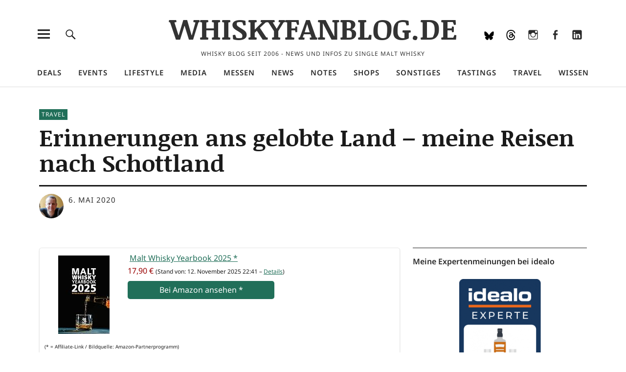

--- FILE ---
content_type: text/html; charset=UTF-8
request_url: https://www.whiskyfanblog.de/2020/05/06/erinnerungen-ans-gelobte-land-meine-reisen-nach-schottland/
body_size: 43339
content:
<!DOCTYPE html>
<html lang="de" class="no-js">
<head>
<meta charset="UTF-8">
<meta name="viewport" content="width=device-width, initial-scale=1">
<link rel="profile" href="https://gmpg.org/xfn/11">
<link rel="pingback" href="https://www.whiskyfanblog.de/xmlrpc.php">

<meta name='robots' content='index, follow, max-image-preview:large, max-snippet:-1, max-video-preview:-1' />
<!-- Jetpack Site Verification Tags -->
<meta name="google-site-verification" content="H0a7vxUlxqyXz3TW8wCOXSKKUMFsGAmJSlUU5IPtbKo" />

	<!-- This site is optimized with the Yoast SEO plugin v26.8 - https://yoast.com/product/yoast-seo-wordpress/ -->
	<title>Erinnerungen ans gelobte Land – meine Reisen nach Schottland - WHISKYFANBLOG.DE</title>
	<link rel="canonical" href="https://www.whiskyfanblog.de/2020/05/06/erinnerungen-ans-gelobte-land-meine-reisen-nach-schottland/" />
	<meta property="og:locale" content="de_DE" />
	<meta property="og:type" content="article" />
	<meta property="og:title" content="Erinnerungen ans gelobte Land – meine Reisen nach Schottland - WHISKYFANBLOG.DE" />
	<meta property="og:description" content="Trans­la­te this page into EnglishIn die­sem Jahr woll­te ich eigent­lich mit Freun­den nach Japan flie­gen, zum zwei­ten Mal nach mei­ner Whis­ky-Rei­se nach Japan&hellip;" />
	<meta property="og:url" content="https://www.whiskyfanblog.de/2020/05/06/erinnerungen-ans-gelobte-land-meine-reisen-nach-schottland/" />
	<meta property="og:site_name" content="WHISKYFANBLOG.DE" />
	<meta property="article:publisher" content="https://www.facebook.com/whiskyfanblog/" />
	<meta property="article:published_time" content="2020-05-06T08:00:00+00:00" />
	<meta property="article:modified_time" content="2024-08-22T20:59:58+00:00" />
	<meta property="og:image" content="https://i0.wp.com/www.whiskyfanblog.de/wp-content/uploads/2020/05/dscf1301-scaled.jpg?fit=2560%2C1920&ssl=1" />
	<meta property="og:image:width" content="2560" />
	<meta property="og:image:height" content="1920" />
	<meta property="og:image:type" content="image/jpeg" />
	<meta name="author" content="Jörg Bechtold" />
	<meta name="twitter:card" content="summary_large_image" />
	<meta name="twitter:creator" content="@whiskyfan" />
	<meta name="twitter:label1" content="Verfasst von" />
	<meta name="twitter:data1" content="Jörg Bechtold" />
	<meta name="twitter:label2" content="Geschätzte Lesezeit" />
	<meta name="twitter:data2" content="4 Minuten" />
	<script data-jetpack-boost="ignore" type="application/ld+json" class="yoast-schema-graph">{"@context":"https://schema.org","@graph":[{"@type":"Article","@id":"https://www.whiskyfanblog.de/2020/05/06/erinnerungen-ans-gelobte-land-meine-reisen-nach-schottland/#article","isPartOf":{"@id":"https://www.whiskyfanblog.de/2020/05/06/erinnerungen-ans-gelobte-land-meine-reisen-nach-schottland/"},"author":{"name":"Jörg Bechtold","@id":"https://www.whiskyfanblog.de/#/schema/person/9c011c2859bafba755ba42dab9460c0c"},"headline":"Erinnerungen ans gelobte Land – meine Reisen nach Schottland","datePublished":"2020-05-06T08:00:00+00:00","dateModified":"2024-08-22T20:59:58+00:00","mainEntityOfPage":{"@id":"https://www.whiskyfanblog.de/2020/05/06/erinnerungen-ans-gelobte-land-meine-reisen-nach-schottland/"},"wordCount":907,"publisher":{"@id":"https://www.whiskyfanblog.de/#organization"},"image":{"@id":"https://www.whiskyfanblog.de/2020/05/06/erinnerungen-ans-gelobte-land-meine-reisen-nach-schottland/#primaryimage"},"thumbnailUrl":"https://www.whiskyfanblog.de/wp-content/uploads/2020/05/dscf1301-scaled.jpg","keywords":["Feis Ile","Inverness","Iona","Islay Festival","Loch Lomond","Mull","Oban","Orkney","Reise","Schottland","Speyside"],"articleSection":["Travel"],"inLanguage":"de"},{"@type":"WebPage","@id":"https://www.whiskyfanblog.de/2020/05/06/erinnerungen-ans-gelobte-land-meine-reisen-nach-schottland/","url":"https://www.whiskyfanblog.de/2020/05/06/erinnerungen-ans-gelobte-land-meine-reisen-nach-schottland/","name":"Erinnerungen ans gelobte Land – meine Reisen nach Schottland - WHISKYFANBLOG.DE","isPartOf":{"@id":"https://www.whiskyfanblog.de/#website"},"primaryImageOfPage":{"@id":"https://www.whiskyfanblog.de/2020/05/06/erinnerungen-ans-gelobte-land-meine-reisen-nach-schottland/#primaryimage"},"image":{"@id":"https://www.whiskyfanblog.de/2020/05/06/erinnerungen-ans-gelobte-land-meine-reisen-nach-schottland/#primaryimage"},"thumbnailUrl":"https://www.whiskyfanblog.de/wp-content/uploads/2020/05/dscf1301-scaled.jpg","datePublished":"2020-05-06T08:00:00+00:00","dateModified":"2024-08-22T20:59:58+00:00","breadcrumb":{"@id":"https://www.whiskyfanblog.de/2020/05/06/erinnerungen-ans-gelobte-land-meine-reisen-nach-schottland/#breadcrumb"},"inLanguage":"de","potentialAction":[{"@type":"ReadAction","target":["https://www.whiskyfanblog.de/2020/05/06/erinnerungen-ans-gelobte-land-meine-reisen-nach-schottland/"]}]},{"@type":"ImageObject","inLanguage":"de","@id":"https://www.whiskyfanblog.de/2020/05/06/erinnerungen-ans-gelobte-land-meine-reisen-nach-schottland/#primaryimage","url":"https://www.whiskyfanblog.de/wp-content/uploads/2020/05/dscf1301-scaled.jpg","contentUrl":"https://www.whiskyfanblog.de/wp-content/uploads/2020/05/dscf1301-scaled.jpg","width":2560,"height":1920,"caption":"Ardbeg Warehouse"},{"@type":"BreadcrumbList","@id":"https://www.whiskyfanblog.de/2020/05/06/erinnerungen-ans-gelobte-land-meine-reisen-nach-schottland/#breadcrumb","itemListElement":[{"@type":"ListItem","position":1,"name":"Startseite","item":"https://www.whiskyfanblog.de/"},{"@type":"ListItem","position":2,"name":"Erinnerungen ans gelobte Land – meine Reisen nach Schottland"}]},{"@type":"WebSite","@id":"https://www.whiskyfanblog.de/#website","url":"https://www.whiskyfanblog.de/","name":"WHISKYFANBLOG.DE","description":"Whisky Blog seit 2006 - News und Infos zu Single Malt Whisky","publisher":{"@id":"https://www.whiskyfanblog.de/#organization"},"potentialAction":[{"@type":"SearchAction","target":{"@type":"EntryPoint","urlTemplate":"https://www.whiskyfanblog.de/?s={search_term_string}"},"query-input":{"@type":"PropertyValueSpecification","valueRequired":true,"valueName":"search_term_string"}}],"inLanguage":"de"},{"@type":"Organization","@id":"https://www.whiskyfanblog.de/#organization","name":"WHISKYFANBLOG.DE","url":"https://www.whiskyfanblog.de/","logo":{"@type":"ImageObject","inLanguage":"de","@id":"https://www.whiskyfanblog.de/#/schema/logo/image/","url":"https://i0.wp.com/www.whiskyfanblog.de/wp-content/uploads/2021/04/whiskyfanblog512.png?fit=512%2C512&ssl=1","contentUrl":"https://i0.wp.com/www.whiskyfanblog.de/wp-content/uploads/2021/04/whiskyfanblog512.png?fit=512%2C512&ssl=1","width":512,"height":512,"caption":"WHISKYFANBLOG.DE"},"image":{"@id":"https://www.whiskyfanblog.de/#/schema/logo/image/"},"sameAs":["https://www.facebook.com/whiskyfanblog/","https://www.linkedin.com/company/whiskyfanblog","https://www.instagram.com/whiskyfan/","https://www.threads.net/@whiskyfan","https://bsky.app/profile/whiskyfanblog.de"]},{"@type":"Person","@id":"https://www.whiskyfanblog.de/#/schema/person/9c011c2859bafba755ba42dab9460c0c","name":"Jörg Bechtold","image":{"@type":"ImageObject","inLanguage":"de","@id":"https://www.whiskyfanblog.de/#/schema/person/image/","url":"https://secure.gravatar.com/avatar/84af178acd2ccb98552d277787ff9f1b7d86d48e3b9744bfe03e233d2d24de09?s=96&d=mm&r=g","contentUrl":"https://secure.gravatar.com/avatar/84af178acd2ccb98552d277787ff9f1b7d86d48e3b9744bfe03e233d2d24de09?s=96&d=mm&r=g","caption":"Jörg Bechtold"},"description":"Jörg Bechtold beschäftigt sich seit Ende der 90er Jahre mit Single Malt Whisky. Auf mehreren Reisen nach Schottland hat er Land und Leute kennengelernt sowie viele Destillerien besucht. 2002 hatte er die WHISKYFANPAGE.DE begründet, seit 2006 schreibt er dieses Blog und ist außerdem als Referent für Whisky-Tastings tätig.","sameAs":["https://www.whiskyfanblog.de","https://x.com/whiskyfan"],"url":"https://www.whiskyfanblog.de"}]}</script>
	<!-- / Yoast SEO plugin. -->


<link rel="preload" as="font" href="https://www.whiskyfanblog.de/wp-content//fontsplugin/noticia-text/VuJodNDF2Yv9qppOePKYRP12YwtVn07tpQ.woff2" crossorigin>
<link rel="preload" as="font" href="https://www.whiskyfanblog.de/wp-content//fontsplugin/noticia-text/VuJodNDF2Yv9qppOePKYRP12YwtUn07tpQ.woff2" crossorigin>
<link rel="preload" as="font" href="https://www.whiskyfanblog.de/wp-content//fontsplugin/noticia-text/VuJodNDF2Yv9qppOePKYRP12Ywtan04.woff2" crossorigin>
<link rel="preload" as="font" href="https://www.whiskyfanblog.de/wp-content//fontsplugin/noticia-text/VuJrdNDF2Yv9qppOePKYRP12YwPhulvdhDXUeA.woff2" crossorigin>
<link rel="preload" as="font" href="https://www.whiskyfanblog.de/wp-content//fontsplugin/noticia-text/VuJrdNDF2Yv9qppOePKYRP12YwPhulvchDXUeA.woff2" crossorigin>
<link rel="preload" as="font" href="https://www.whiskyfanblog.de/wp-content//fontsplugin/noticia-text/VuJrdNDF2Yv9qppOePKYRP12YwPhulvShDU.woff2" crossorigin>
<link rel="preload" as="font" href="https://www.whiskyfanblog.de/wp-content//fontsplugin/noticia-text/VuJ2dNDF2Yv9qppOePKYRP12aTtYh0o.woff2" crossorigin>
<link rel="preload" as="font" href="https://www.whiskyfanblog.de/wp-content//fontsplugin/noticia-text/VuJ2dNDF2Yv9qppOePKYRP12aDtYh0o.woff2" crossorigin>
<link rel="preload" as="font" href="https://www.whiskyfanblog.de/wp-content//fontsplugin/noticia-text/VuJ2dNDF2Yv9qppOePKYRP12ZjtY.woff2" crossorigin>
<link rel="preload" as="font" href="https://www.whiskyfanblog.de/wp-content//fontsplugin/noticia-text/VuJpdNDF2Yv9qppOePKYRP1-3R5Nt2vQnDE.woff2" crossorigin>
<link rel="preload" as="font" href="https://www.whiskyfanblog.de/wp-content//fontsplugin/noticia-text/VuJpdNDF2Yv9qppOePKYRP1-3R5NtmvQnDE.woff2" crossorigin>
<link rel="preload" as="font" href="https://www.whiskyfanblog.de/wp-content//fontsplugin/noticia-text/VuJpdNDF2Yv9qppOePKYRP1-3R5NuGvQ.woff2" crossorigin>
<link rel="preload" as="font" href="https://www.whiskyfanblog.de/wp-content//fontsplugin/noto-sans/o-0ZIpQlx3QUlC5A4PNr4C5OaxRsfNNlKbCePevttHOmDyw.woff2" crossorigin>
<link rel="preload" as="font" href="https://www.whiskyfanblog.de/wp-content//fontsplugin/noto-sans/o-0ZIpQlx3QUlC5A4PNr4C5OaxRsfNNlKbCePevtvXOmDyw.woff2" crossorigin>
<link rel="preload" as="font" href="https://www.whiskyfanblog.de/wp-content//fontsplugin/noto-sans/o-0ZIpQlx3QUlC5A4PNr4C5OaxRsfNNlKbCePevtuHOmDyw.woff2" crossorigin>
<link rel="preload" as="font" href="https://www.whiskyfanblog.de/wp-content//fontsplugin/noto-sans/o-0ZIpQlx3QUlC5A4PNr4C5OaxRsfNNlKbCePevttXOmDyw.woff2" crossorigin>
<link rel="preload" as="font" href="https://www.whiskyfanblog.de/wp-content//fontsplugin/noto-sans/o-0ZIpQlx3QUlC5A4PNr4C5OaxRsfNNlKbCePevtunOmDyw.woff2" crossorigin>
<link rel="preload" as="font" href="https://www.whiskyfanblog.de/wp-content//fontsplugin/noto-sans/o-0ZIpQlx3QUlC5A4PNr4C5OaxRsfNNlKbCePevttnOmDyw.woff2" crossorigin>
<link rel="preload" as="font" href="https://www.whiskyfanblog.de/wp-content//fontsplugin/noto-sans/o-0ZIpQlx3QUlC5A4PNr4C5OaxRsfNNlKbCePevtt3OmDyw.woff2" crossorigin>
<link rel="preload" as="font" href="https://www.whiskyfanblog.de/wp-content//fontsplugin/noto-sans/o-0ZIpQlx3QUlC5A4PNr4C5OaxRsfNNlKbCePevtuXOm.woff2" crossorigin>
<link rel="preload" as="font" href="https://www.whiskyfanblog.de/wp-content//fontsplugin/noto-sans/o-0bIpQlx3QUlC5A4PNB6Ryti20_6n1iPHjc5aPdu2ui.woff2" crossorigin>
<link rel="preload" as="font" href="https://www.whiskyfanblog.de/wp-content//fontsplugin/noto-sans/o-0bIpQlx3QUlC5A4PNB6Ryti20_6n1iPHjc5ardu2ui.woff2" crossorigin>
<link rel="preload" as="font" href="https://www.whiskyfanblog.de/wp-content//fontsplugin/noto-sans/o-0bIpQlx3QUlC5A4PNB6Ryti20_6n1iPHjc5a_du2ui.woff2" crossorigin>
<link rel="preload" as="font" href="https://www.whiskyfanblog.de/wp-content//fontsplugin/noto-sans/o-0bIpQlx3QUlC5A4PNB6Ryti20_6n1iPHjc5aLdu2ui.woff2" crossorigin>
<link rel="preload" as="font" href="https://www.whiskyfanblog.de/wp-content//fontsplugin/noto-sans/o-0bIpQlx3QUlC5A4PNB6Ryti20_6n1iPHjc5a3du2ui.woff2" crossorigin>
<link rel="preload" as="font" href="https://www.whiskyfanblog.de/wp-content//fontsplugin/noto-sans/o-0bIpQlx3QUlC5A4PNB6Ryti20_6n1iPHjc5aHdu2ui.woff2" crossorigin>
<link rel="preload" as="font" href="https://www.whiskyfanblog.de/wp-content//fontsplugin/noto-sans/o-0bIpQlx3QUlC5A4PNB6Ryti20_6n1iPHjc5aDdu2ui.woff2" crossorigin>
<link rel="preload" as="font" href="https://www.whiskyfanblog.de/wp-content//fontsplugin/noto-sans/o-0bIpQlx3QUlC5A4PNB6Ryti20_6n1iPHjc5a7duw.woff2" crossorigin>
<link rel="manifest" href="/pwa-manifest.json">
<link rel="apple-touch-icon" sizes="512x512" href="https://www.whiskyfanblog.de/wp-content/plugins/pwa-for-wp/images/logo-512x512.png">
<link rel="apple-touch-icon-precomposed" sizes="192x192" href="https://www.whiskyfanblog.de/wp-content/uploads/2021/04/whiskyfanblog192.png">
<link rel='dns-prefetch' href='//www.whiskyfanblog.de' />
<link rel='dns-prefetch' href='//secure.gravatar.com' />
<link rel='dns-prefetch' href='//v0.wordpress.com' />
<link rel="alternate" type="application/rss+xml" title="WHISKYFANBLOG.DE &raquo; Feed" href="https://www.whiskyfanblog.de/feed/" />
<link rel="alternate" type="application/rss+xml" title="WHISKYFANBLOG.DE &raquo; Kommentar-Feed" href="https://www.whiskyfanblog.de/comments/feed/" />
<link rel="alternate" title="oEmbed (JSON)" type="application/json+oembed" href="https://www.whiskyfanblog.de/wp-json/oembed/1.0/embed?url=https%3A%2F%2Fwww.whiskyfanblog.de%2F2020%2F05%2F06%2Ferinnerungen-ans-gelobte-land-meine-reisen-nach-schottland%2F" />
<link rel="alternate" title="oEmbed (XML)" type="text/xml+oembed" href="https://www.whiskyfanblog.de/wp-json/oembed/1.0/embed?url=https%3A%2F%2Fwww.whiskyfanblog.de%2F2020%2F05%2F06%2Ferinnerungen-ans-gelobte-land-meine-reisen-nach-schottland%2F&#038;format=xml" />
<!-- www.whiskyfanblog.de is managing ads with Advanced Ads 2.0.16 – https://wpadvancedads.com/ -->
		<link rel='stylesheet' id='all-css-3f4a2cbc20d4abd732544a88286bf8ca' href='https://www.whiskyfanblog.de/wp-content/boost-cache/static/4d70d749c9.min.css' type='text/css' media='all' />
<style id='searchwp-live-search-inline-css'>
.searchwp-live-search-result .searchwp-live-search-result--title a {
  font-size: 16px;
}
.searchwp-live-search-result .searchwp-live-search-result--price {
  font-size: 14px;
}
.searchwp-live-search-result .searchwp-live-search-result--add-to-cart .button {
  font-size: 14px;
}

/*# sourceURL=searchwp-live-search-inline-css */
</style>
<style id='wp-img-auto-sizes-contain-inline-css'>
img:is([sizes=auto i],[sizes^="auto," i]){contain-intrinsic-size:3000px 1500px}
/*# sourceURL=wp-img-auto-sizes-contain-inline-css */
</style>
<style id='wp-emoji-styles-inline-css'>

	img.wp-smiley, img.emoji {
		display: inline !important;
		border: none !important;
		box-shadow: none !important;
		height: 1em !important;
		width: 1em !important;
		margin: 0 0.07em !important;
		vertical-align: -0.1em !important;
		background: none !important;
		padding: 0 !important;
	}
/*# sourceURL=wp-emoji-styles-inline-css */
</style>
<style id='wp-block-library-inline-css'>
:root{--wp-block-synced-color:#7a00df;--wp-block-synced-color--rgb:122,0,223;--wp-bound-block-color:var(--wp-block-synced-color);--wp-editor-canvas-background:#ddd;--wp-admin-theme-color:#007cba;--wp-admin-theme-color--rgb:0,124,186;--wp-admin-theme-color-darker-10:#006ba1;--wp-admin-theme-color-darker-10--rgb:0,107,160.5;--wp-admin-theme-color-darker-20:#005a87;--wp-admin-theme-color-darker-20--rgb:0,90,135;--wp-admin-border-width-focus:2px}@media (min-resolution:192dpi){:root{--wp-admin-border-width-focus:1.5px}}.wp-element-button{cursor:pointer}:root .has-very-light-gray-background-color{background-color:#eee}:root .has-very-dark-gray-background-color{background-color:#313131}:root .has-very-light-gray-color{color:#eee}:root .has-very-dark-gray-color{color:#313131}:root .has-vivid-green-cyan-to-vivid-cyan-blue-gradient-background{background:linear-gradient(135deg,#00d084,#0693e3)}:root .has-purple-crush-gradient-background{background:linear-gradient(135deg,#34e2e4,#4721fb 50%,#ab1dfe)}:root .has-hazy-dawn-gradient-background{background:linear-gradient(135deg,#faaca8,#dad0ec)}:root .has-subdued-olive-gradient-background{background:linear-gradient(135deg,#fafae1,#67a671)}:root .has-atomic-cream-gradient-background{background:linear-gradient(135deg,#fdd79a,#004a59)}:root .has-nightshade-gradient-background{background:linear-gradient(135deg,#330968,#31cdcf)}:root .has-midnight-gradient-background{background:linear-gradient(135deg,#020381,#2874fc)}:root{--wp--preset--font-size--normal:16px;--wp--preset--font-size--huge:42px}.has-regular-font-size{font-size:1em}.has-larger-font-size{font-size:2.625em}.has-normal-font-size{font-size:var(--wp--preset--font-size--normal)}.has-huge-font-size{font-size:var(--wp--preset--font-size--huge)}.has-text-align-center{text-align:center}.has-text-align-left{text-align:left}.has-text-align-right{text-align:right}.has-fit-text{white-space:nowrap!important}#end-resizable-editor-section{display:none}.aligncenter{clear:both}.items-justified-left{justify-content:flex-start}.items-justified-center{justify-content:center}.items-justified-right{justify-content:flex-end}.items-justified-space-between{justify-content:space-between}.screen-reader-text{border:0;clip-path:inset(50%);height:1px;margin:-1px;overflow:hidden;padding:0;position:absolute;width:1px;word-wrap:normal!important}.screen-reader-text:focus{background-color:#ddd;clip-path:none;color:#444;display:block;font-size:1em;height:auto;left:5px;line-height:normal;padding:15px 23px 14px;text-decoration:none;top:5px;width:auto;z-index:100000}html :where(.has-border-color){border-style:solid}html :where([style*=border-top-color]){border-top-style:solid}html :where([style*=border-right-color]){border-right-style:solid}html :where([style*=border-bottom-color]){border-bottom-style:solid}html :where([style*=border-left-color]){border-left-style:solid}html :where([style*=border-width]){border-style:solid}html :where([style*=border-top-width]){border-top-style:solid}html :where([style*=border-right-width]){border-right-style:solid}html :where([style*=border-bottom-width]){border-bottom-style:solid}html :where([style*=border-left-width]){border-left-style:solid}html :where(img[class*=wp-image-]){height:auto;max-width:100%}:where(figure){margin:0 0 1em}html :where(.is-position-sticky){--wp-admin--admin-bar--position-offset:var(--wp-admin--admin-bar--height,0px)}@media screen and (max-width:600px){html :where(.is-position-sticky){--wp-admin--admin-bar--position-offset:0px}}

/*# sourceURL=wp-block-library-inline-css */
</style><style id='global-styles-inline-css'>
:root{--wp--preset--aspect-ratio--square: 1;--wp--preset--aspect-ratio--4-3: 4/3;--wp--preset--aspect-ratio--3-4: 3/4;--wp--preset--aspect-ratio--3-2: 3/2;--wp--preset--aspect-ratio--2-3: 2/3;--wp--preset--aspect-ratio--16-9: 16/9;--wp--preset--aspect-ratio--9-16: 9/16;--wp--preset--color--black: #000000;--wp--preset--color--cyan-bluish-gray: #abb8c3;--wp--preset--color--white: #ffffff;--wp--preset--color--pale-pink: #f78da7;--wp--preset--color--vivid-red: #cf2e2e;--wp--preset--color--luminous-vivid-orange: #ff6900;--wp--preset--color--luminous-vivid-amber: #fcb900;--wp--preset--color--light-green-cyan: #7bdcb5;--wp--preset--color--vivid-green-cyan: #00d084;--wp--preset--color--pale-cyan-blue: #8ed1fc;--wp--preset--color--vivid-cyan-blue: #0693e3;--wp--preset--color--vivid-purple: #9b51e0;--wp--preset--color--dark: #1a1a1a;--wp--preset--color--light-grey: #f4f4f4;--wp--preset--color--light-blue: #51a8dd;--wp--preset--color--dark-blue: #0c6ca6;--wp--preset--gradient--vivid-cyan-blue-to-vivid-purple: linear-gradient(135deg,rgb(6,147,227) 0%,rgb(155,81,224) 100%);--wp--preset--gradient--light-green-cyan-to-vivid-green-cyan: linear-gradient(135deg,rgb(122,220,180) 0%,rgb(0,208,130) 100%);--wp--preset--gradient--luminous-vivid-amber-to-luminous-vivid-orange: linear-gradient(135deg,rgb(252,185,0) 0%,rgb(255,105,0) 100%);--wp--preset--gradient--luminous-vivid-orange-to-vivid-red: linear-gradient(135deg,rgb(255,105,0) 0%,rgb(207,46,46) 100%);--wp--preset--gradient--very-light-gray-to-cyan-bluish-gray: linear-gradient(135deg,rgb(238,238,238) 0%,rgb(169,184,195) 100%);--wp--preset--gradient--cool-to-warm-spectrum: linear-gradient(135deg,rgb(74,234,220) 0%,rgb(151,120,209) 20%,rgb(207,42,186) 40%,rgb(238,44,130) 60%,rgb(251,105,98) 80%,rgb(254,248,76) 100%);--wp--preset--gradient--blush-light-purple: linear-gradient(135deg,rgb(255,206,236) 0%,rgb(152,150,240) 100%);--wp--preset--gradient--blush-bordeaux: linear-gradient(135deg,rgb(254,205,165) 0%,rgb(254,45,45) 50%,rgb(107,0,62) 100%);--wp--preset--gradient--luminous-dusk: linear-gradient(135deg,rgb(255,203,112) 0%,rgb(199,81,192) 50%,rgb(65,88,208) 100%);--wp--preset--gradient--pale-ocean: linear-gradient(135deg,rgb(255,245,203) 0%,rgb(182,227,212) 50%,rgb(51,167,181) 100%);--wp--preset--gradient--electric-grass: linear-gradient(135deg,rgb(202,248,128) 0%,rgb(113,206,126) 100%);--wp--preset--gradient--midnight: linear-gradient(135deg,rgb(2,3,129) 0%,rgb(40,116,252) 100%);--wp--preset--font-size--small: 16px;--wp--preset--font-size--medium: 20px;--wp--preset--font-size--large: 22px;--wp--preset--font-size--x-large: 42px;--wp--preset--font-size--regular: 19px;--wp--preset--font-size--larger: 26px;--wp--preset--font-family--noto-sans: Noto Sans;--wp--preset--font-family--noticia-text: Noticia Text;--wp--preset--spacing--20: 0.44rem;--wp--preset--spacing--30: 0.67rem;--wp--preset--spacing--40: 1rem;--wp--preset--spacing--50: 1.5rem;--wp--preset--spacing--60: 2.25rem;--wp--preset--spacing--70: 3.38rem;--wp--preset--spacing--80: 5.06rem;--wp--preset--shadow--natural: 6px 6px 9px rgba(0, 0, 0, 0.2);--wp--preset--shadow--deep: 12px 12px 50px rgba(0, 0, 0, 0.4);--wp--preset--shadow--sharp: 6px 6px 0px rgba(0, 0, 0, 0.2);--wp--preset--shadow--outlined: 6px 6px 0px -3px rgb(255, 255, 255), 6px 6px rgb(0, 0, 0);--wp--preset--shadow--crisp: 6px 6px 0px rgb(0, 0, 0);}:where(.is-layout-flex){gap: 0.5em;}:where(.is-layout-grid){gap: 0.5em;}body .is-layout-flex{display: flex;}.is-layout-flex{flex-wrap: wrap;align-items: center;}.is-layout-flex > :is(*, div){margin: 0;}body .is-layout-grid{display: grid;}.is-layout-grid > :is(*, div){margin: 0;}:where(.wp-block-columns.is-layout-flex){gap: 2em;}:where(.wp-block-columns.is-layout-grid){gap: 2em;}:where(.wp-block-post-template.is-layout-flex){gap: 1.25em;}:where(.wp-block-post-template.is-layout-grid){gap: 1.25em;}.has-black-color{color: var(--wp--preset--color--black) !important;}.has-cyan-bluish-gray-color{color: var(--wp--preset--color--cyan-bluish-gray) !important;}.has-white-color{color: var(--wp--preset--color--white) !important;}.has-pale-pink-color{color: var(--wp--preset--color--pale-pink) !important;}.has-vivid-red-color{color: var(--wp--preset--color--vivid-red) !important;}.has-luminous-vivid-orange-color{color: var(--wp--preset--color--luminous-vivid-orange) !important;}.has-luminous-vivid-amber-color{color: var(--wp--preset--color--luminous-vivid-amber) !important;}.has-light-green-cyan-color{color: var(--wp--preset--color--light-green-cyan) !important;}.has-vivid-green-cyan-color{color: var(--wp--preset--color--vivid-green-cyan) !important;}.has-pale-cyan-blue-color{color: var(--wp--preset--color--pale-cyan-blue) !important;}.has-vivid-cyan-blue-color{color: var(--wp--preset--color--vivid-cyan-blue) !important;}.has-vivid-purple-color{color: var(--wp--preset--color--vivid-purple) !important;}.has-black-background-color{background-color: var(--wp--preset--color--black) !important;}.has-cyan-bluish-gray-background-color{background-color: var(--wp--preset--color--cyan-bluish-gray) !important;}.has-white-background-color{background-color: var(--wp--preset--color--white) !important;}.has-pale-pink-background-color{background-color: var(--wp--preset--color--pale-pink) !important;}.has-vivid-red-background-color{background-color: var(--wp--preset--color--vivid-red) !important;}.has-luminous-vivid-orange-background-color{background-color: var(--wp--preset--color--luminous-vivid-orange) !important;}.has-luminous-vivid-amber-background-color{background-color: var(--wp--preset--color--luminous-vivid-amber) !important;}.has-light-green-cyan-background-color{background-color: var(--wp--preset--color--light-green-cyan) !important;}.has-vivid-green-cyan-background-color{background-color: var(--wp--preset--color--vivid-green-cyan) !important;}.has-pale-cyan-blue-background-color{background-color: var(--wp--preset--color--pale-cyan-blue) !important;}.has-vivid-cyan-blue-background-color{background-color: var(--wp--preset--color--vivid-cyan-blue) !important;}.has-vivid-purple-background-color{background-color: var(--wp--preset--color--vivid-purple) !important;}.has-black-border-color{border-color: var(--wp--preset--color--black) !important;}.has-cyan-bluish-gray-border-color{border-color: var(--wp--preset--color--cyan-bluish-gray) !important;}.has-white-border-color{border-color: var(--wp--preset--color--white) !important;}.has-pale-pink-border-color{border-color: var(--wp--preset--color--pale-pink) !important;}.has-vivid-red-border-color{border-color: var(--wp--preset--color--vivid-red) !important;}.has-luminous-vivid-orange-border-color{border-color: var(--wp--preset--color--luminous-vivid-orange) !important;}.has-luminous-vivid-amber-border-color{border-color: var(--wp--preset--color--luminous-vivid-amber) !important;}.has-light-green-cyan-border-color{border-color: var(--wp--preset--color--light-green-cyan) !important;}.has-vivid-green-cyan-border-color{border-color: var(--wp--preset--color--vivid-green-cyan) !important;}.has-pale-cyan-blue-border-color{border-color: var(--wp--preset--color--pale-cyan-blue) !important;}.has-vivid-cyan-blue-border-color{border-color: var(--wp--preset--color--vivid-cyan-blue) !important;}.has-vivid-purple-border-color{border-color: var(--wp--preset--color--vivid-purple) !important;}.has-vivid-cyan-blue-to-vivid-purple-gradient-background{background: var(--wp--preset--gradient--vivid-cyan-blue-to-vivid-purple) !important;}.has-light-green-cyan-to-vivid-green-cyan-gradient-background{background: var(--wp--preset--gradient--light-green-cyan-to-vivid-green-cyan) !important;}.has-luminous-vivid-amber-to-luminous-vivid-orange-gradient-background{background: var(--wp--preset--gradient--luminous-vivid-amber-to-luminous-vivid-orange) !important;}.has-luminous-vivid-orange-to-vivid-red-gradient-background{background: var(--wp--preset--gradient--luminous-vivid-orange-to-vivid-red) !important;}.has-very-light-gray-to-cyan-bluish-gray-gradient-background{background: var(--wp--preset--gradient--very-light-gray-to-cyan-bluish-gray) !important;}.has-cool-to-warm-spectrum-gradient-background{background: var(--wp--preset--gradient--cool-to-warm-spectrum) !important;}.has-blush-light-purple-gradient-background{background: var(--wp--preset--gradient--blush-light-purple) !important;}.has-blush-bordeaux-gradient-background{background: var(--wp--preset--gradient--blush-bordeaux) !important;}.has-luminous-dusk-gradient-background{background: var(--wp--preset--gradient--luminous-dusk) !important;}.has-pale-ocean-gradient-background{background: var(--wp--preset--gradient--pale-ocean) !important;}.has-electric-grass-gradient-background{background: var(--wp--preset--gradient--electric-grass) !important;}.has-midnight-gradient-background{background: var(--wp--preset--gradient--midnight) !important;}.has-small-font-size{font-size: var(--wp--preset--font-size--small) !important;}.has-medium-font-size{font-size: var(--wp--preset--font-size--medium) !important;}.has-large-font-size{font-size: var(--wp--preset--font-size--large) !important;}.has-x-large-font-size{font-size: var(--wp--preset--font-size--x-large) !important;}.has-noto-sans-font-family{font-family: var(--wp--preset--font-family--noto-sans) !important;}.has-noticia-text-font-family{font-family: var(--wp--preset--font-family--noticia-text) !important;}
/*# sourceURL=global-styles-inline-css */
</style>

<style id='classic-theme-styles-inline-css'>
/*! This file is auto-generated */
.wp-block-button__link{color:#fff;background-color:#32373c;border-radius:9999px;box-shadow:none;text-decoration:none;padding:calc(.667em + 2px) calc(1.333em + 2px);font-size:1.125em}.wp-block-file__button{background:#32373c;color:#fff;text-decoration:none}
/*# sourceURL=/wp-includes/css/classic-themes.min.css */
</style>
<style id='wp-typography-custom-inline-css'>
sub, sup{font-size: 75%;line-height: 100%}sup{vertical-align: 60%}sub{vertical-align: -10%}.amp{font-family: Baskerville, "Goudy Old Style", Palatino, "Book Antiqua", "Warnock Pro", serif;font-size: 1.1em;font-style: italic;font-weight: normal;line-height: 1em}.caps{font-size: 90%}.dquo{margin-left: -0.4em}.quo{margin-left: -0.2em}.pull-single{margin-left: -0.15em}.push-single{margin-right: 0.15em}.pull-double{margin-left: -0.38em}.push-double{margin-right: 0.38em}
/*# sourceURL=wp-typography-custom-inline-css */
</style>
<style id='wp-typography-safari-font-workaround-inline-css'>
body {-webkit-font-feature-settings: "liga";font-feature-settings: "liga";-ms-font-feature-settings: normal;}
/*# sourceURL=wp-typography-safari-font-workaround-inline-css */
</style>





<link rel="https://api.w.org/" href="https://www.whiskyfanblog.de/wp-json/" /><link rel="alternate" title="JSON" type="application/json" href="https://www.whiskyfanblog.de/wp-json/wp/v2/posts/11263" />	<style type="text/css">
							.entry-content a,
			.comment-text a,
			#desktop-navigation ul li a:hover,
			.featured-slider button.slick-arrow:hover::after,
			.front-section a.all-posts-link:hover,
			#overlay-close:hover,
			.widget-area .widget ul li a:hover,
			#sidebar-offcanvas .widget a:hover,
			.textwidget a:hover,
			#overlay-nav a:hover,
			.author-links a:hover,
			.single-post .post-navigation a:hover,
			.single-attachment .post-navigation a:hover,
			.author-bio a,
			.single-post .hentry .entry-meta a:hover,
			.entry-header a:hover,
			.entry-header h2.entry-title a:hover,
			.blog .entry-meta a:hover,
			.uku-neo .entry-content p a:hover,
			.uku-neo .author-bio a:hover,
			.uku-neo .comment-text a:hover,
			.uku-neo .entry-header h2.entry-title a:hover,
			.uku-serif .entry-header h2.entry-title a:hover,
			.uku-serif .entry-content p a,
			.uku-serif .entry-content li a,
			.uku-serif .author-bio a,
			.uku-serif .comment-text a {
				color: #216f59;
			}
			.uku-serif .entry-content p a,
			.uku-serif .entry-content li a,
			.uku-serif .author-bio a,
			.uku-serif .comment-text a {
				box-shadow: inset 0 -1px 0 #216f59;
			}
			.single-post .post-navigation a:hover,
			.single-attachment .post-navigation a:hover,
			#desktop-navigation ul li.menu-item-has-children a:hover::after,
			.desktop-search input.search-field:active,
			.desktop-search input.search-field:focus {
				border-color: #216f59;
			}
			.featured-slider .entry-cats a,
			.section-one-column-one .entry-cats a,
			.section-three-column-one .entry-cats a,
			#front-section-four .entry-cats a,
			.single-post .entry-cats a,
			.blog.uku-standard.blog-defaultplus #primary .hentry.has-post-thumbnail:nth-child(4n) .entry-cats a,
			#desktop-navigation .sub-menu li a:hover,
			#desktop-navigation .children li a:hover,
			.widget_mc4wp_form_widget input[type="submit"],
			.uku-neo .featured-slider .entry-cats a:hover,
			.uku-neo .section-one-column-one .entry-cats a:hover,
			.uku-neo .section-three-column-one .entry-cats a:hover,
			.uku-neo #front-section-four .entry-cats a:hover,
			.uku-neo .single-post .entry-cats a:hover,
			.uku-neo .format-video .entry-thumbnail span.video-icon:before,
			.uku-neo .format-video .entry-thumbnail span.video-icon:after,
			.uku-neo .entry-content p a:hover::after,
			.uku-neo .author-bio a:hover::after,
			.uku-neo .comment-text a:hover::after {
				background: #216f59;
			}
			.blog.blog-classic #primary .hentry.has-post-thumbnail:nth-child(4n) .entry-cats a {
				background: none !important;
			}
			@media screen and (min-width: 66.25em) {
				.uku-neo #overlay-open:hover,
				.uku-neo .search-open:hover,
				.uku-neo #overlay-open-sticky:hover,
				.uku-neo.fixedheader-dark.header-stick #overlay-open-sticky:hover,
				.uku-neo.fixedheader-dark.header-stick #search-open-sticky:hover {
					background: #216f59;
				}
			}
							.entry-content a:hover,
			.comment-text a:hover,
			.author-bio a:hover {
				color: #020178 !important;
			}
			.blog.blog-defaultplus #primary .hentry.has-post-thumbnail:nth-child(4n) .entry-cats a:hover,
			.featured-slider .entry-cats a:hover,
			.section-one-column-one .entry-cats a:hover,
			.section-three-column-one .entry-cats a:hover,
			#front-section-four .entry-cats a:hover,
			.single-post .entry-cats a:hover,
			#colophon .footer-feature-btn:hover,
			.comments-show #comments-toggle,
			.widget_mc4wp_form_widget input[type="submit"]:hover,
			#comments-toggle:hover,
			input[type="submit"]:hover,
			input#submit:hover,
			#primary #infinite-handle span:hover,
			#front-section-three a.all-posts-link:hover,
			.desktop-search input[type="submit"]:hover,
			.widget_search input[type="submit"]:hover,
			.post-password-form input[type="submit"]:hover,
			#offcanvas-widgets-open:hover,
			.offcanvas-widgets-show #offcanvas-widgets-open,
			.uku-standard.blog-classic .entry-content p a.more-link:hover {
				background: #020178;
			}
			#colophon .footer-feature-textwrap .footer-feature-btn:hover,
			.comments-show #comments-toggle,
			#comments-toggle:hover,
			input[type="submit"]:hover,
			input#submit:hover,
			.blog #primary #infinite-handle span:hover,
			#front-section-three a.all-posts-link:hover,
			.desktop-search input[type="submit"]:hover,
			.widget_search input[type="submit"]:hover,
			.post-password-form input[type="submit"]:hover,
			#offcanvas-widgets-open:hover,
			.offcanvas-widgets-show #offcanvas-widgets-open,
			.uku-standard.blog-classic .entry-content p a.more-link:hover {
				border-color: #020178 !important;
			}
							#colophon,
			.uku-serif .big-instagram-wrap {background: #216f59;}
						#colophon,
		#colophon .footer-menu ul a,
		#colophon .footer-menu ul a:hover,
		#colophon #site-info, #colophon #site-info a,
		#colophon #site-info, #colophon #site-info a:hover,
		#footer-social span,
		#colophon .social-nav ul li a,
		.uku-serif .big-instagram-wrap .null-instagram-feed .clear a,
		.uku-serif .big-instagram-wrap .widget h2.widget-title {
			color: ;
		}
		.footer-menus-wrap {
			border-bottom: 1px solid ;
		}
							.mobile-search, .inner-offcanvas-wrap {background: ;}
							#mobile-social ul li a,
			#overlay-nav ul li a,
			#offcanvas-widgets-open,
			.dropdown-toggle,
			#sidebar-offcanvas .widget h2.widget-title,
			#sidebar-offcanvas .widget,
			#sidebar-offcanvas .widget a {
				color: ;
			}
			#sidebar-offcanvas .widget h2.widget-title {border-color: ;}
			#offcanvas-widgets-open {border-color: ;}
			@media screen and (min-width: 66.25em) {
			#overlay-nav ul li,
			#overlay-nav ul ul.sub-menu,
			#overlay-nav ul ul.children {border-color: ;}
			#overlay-close {color: ;}
			#overlay-nav {
				border-color: ;
			}
			}
							#front-section-three {background: ;}
							.widget_mc4wp_form_widget, .jetpack_subscription_widget {background: ;}
							.uku-serif .front-about-img:after {background: ;}
							#shopfront-cats {background: ;}
									#front-section-threecolumn .entry-summary {display: block;}
							#front-section-fourcolumn .entry-summary {display: block;}
									.blog .entry-date {display: none !important;}
							.blog .entry-comments {display: none !important;}
							.blog .entry-cats {display: none !important;}
							.entry-author, .entry-date:before {display: none !important;}
							.blog.blog-defaultplus #primary .hentry.has-post-thumbnail:nth-child(4n) .entry-thumbnail a:after,
			.featured-slider .entry-thumbnail a:after,
			.uku-serif .featured-slider .entry-thumbnail:after,
			.header-image:after,
			#front-section-four .entry-thumbnail a:after,
			.uku-serif #front-section-four .entry-thumbnail a .thumb-wrap:after,
			.single-post .big-thumb .entry-thumbnail a:after,
			.blog.blog-defaultplus #primary .hentry.has-post-thumbnail:nth-child(4n) .thumb-wrap:after,
			.section-two-column-one .thumb-wrap:after,
			.header-fullscreen #headerimg-wrap:after {background-color: ;}
									.header-fullscreen #headerimg-wrap:after {	background-color: transparent;}
							#front-section-four .meta-main-wrap,
			.featured-slider .meta-main-wrap,
			.blog.blog-defaultplus #primary .hentry.has-post-thumbnail:nth-child(4n) .meta-main-wrap,
			.uku-serif .section-two-column-one .entry-text-wrap,
			.big-thumb .title-wrap {
				background: -moz-linear-gradient(top, rgba(0,0,0,0) 0%, rgba(0,0,0,) 100%);
				background: -webkit-linear-gradient(top, rgba(0,0,0,0) 0%,rgba(0,0,0,) 100%);
				background: linear-gradient(to bottom, rgba(0,0,0,0) 0%,rgba(0,0,0,) 100%);
			}
			
				</style>
		                    <!-- Matomo -->

<!-- End Matomo Code -->                                                <link rel="dns-prefetch" href="//matomo.whiskyfanblog.de" />	<style type="text/css" id="uku-header-css">
		h1.site-title a,
	p.site-title a,
	p.site-description {
		color: #333333;
	}
		</style>
	<style>ins.adsbygoogle { background-color: transparent; padding: 0; }</style><style id="uagb-style-conditional-extension">@media (min-width: 1025px){body .uag-hide-desktop.uagb-google-map__wrap,body .uag-hide-desktop{display:none !important}}@media (min-width: 768px) and (max-width: 1024px){body .uag-hide-tab.uagb-google-map__wrap,body .uag-hide-tab{display:none !important}}@media (max-width: 767px){body .uag-hide-mob.uagb-google-map__wrap,body .uag-hide-mob{display:none !important}}</style><style id="uagb-style-frontend-11263">.uag-blocks-common-selector{z-index:var(--z-index-desktop) !important}@media (max-width: 976px){.uag-blocks-common-selector{z-index:var(--z-index-tablet) !important}}@media (max-width: 767px){.uag-blocks-common-selector{z-index:var(--z-index-mobile) !important}}
</style><link rel="icon" href="https://www.whiskyfanblog.de/wp-content/uploads/2021/04/cropped-whiskyfanblog512-32x32.png" sizes="32x32" />
<link rel="icon" href="https://www.whiskyfanblog.de/wp-content/uploads/2021/04/cropped-whiskyfanblog512-192x192.png" sizes="192x192" />
<meta name="msapplication-TileImage" content="https://www.whiskyfanblog.de/wp-content/uploads/2021/04/cropped-whiskyfanblog512-270x270.png" />
<meta name="pwaforwp" content="wordpress-plugin"/>
        <meta name="theme-color" content="rgb(255,255,255)">
        <meta name="apple-mobile-web-app-title" content="WHISKYFANBLOG.DE">
        <meta name="application-name" content="WHISKYFANBLOG.DE">
        <meta name="apple-mobile-web-app-capable" content="yes">
        <meta name="apple-mobile-web-app-status-bar-style" content="default">
        <meta name="mobile-web-app-capable" content="yes">
        <meta name="apple-touch-fullscreen" content="yes">
<link rel="apple-touch-icon" sizes="192x192" href="https://www.whiskyfanblog.de/wp-content/uploads/2021/04/whiskyfanblog192.png">
<link rel="apple-touch-icon" sizes="512x512" href="https://www.whiskyfanblog.de/wp-content/uploads/2021/04/whiskyfanblog512.png">
		<style type="text/css" id="wp-custom-css">
			/* --- Einzug Listen --- */

.entry-content ul {
    padding-left: 0!important;
}

/* --- Kleiner Text Footer --- */

.big-footer-feature p.text-small {
	opacity: 1!important;
}

.footer-menu a {
	color: #fff!important;
}

.footer-menu a:hover {
	text-decoration: underline;
}

#site-info a {
	color: #fff!important;
}

#site-info a:hover {
	text-decoration: underline;
}

#site-info ul {
	color: #fff!important;
}

#footer-social span {
	color: #fff!important;
}

/* --- Social Icons Bluesky --- */

#header-social.social-nav ul li a[href*="bsky.app"]::before {
    content: url(/wp-content/uploads/2024/11/bluesky_butterfly-logo-1.png);
}

#header-social-sticky.social-nav ul li a[href*="bsky.app"]::before {
    content: url(/wp-content/uploads/2024/11/bluesky_butterfly-logo-1.png);
	width: 1.3rem;
}

#footer-social.social-nav ul li a[href*="bsky.app"]::before {
    content: url(/wp-content/uploads/2024/11/bluesky_butterfly-logo-1.png);
	filter: invert(1);
}

#mobile-social ul li a[href*="bsky.app"]::before {
    content: url(/wp-content/uploads/2024/11/bluesky_butterfly-logo-1.png);
	width: 1.3rem;
}

/* --- Social Icons Threads --- */

#header-social.social-nav ul li a[href*="threads.net"]::before {
    content: url(/wp-content/uploads/2023/12/threads_logo.svg);
	width: 1.3rem;
}

#header-social-sticky.social-nav ul li a[href*="threads.net"]::before {
    content: url(/wp-content/uploads/2023/12/threads_logo.svg);
	width: 1.3rem;
}

#footer-social.social-nav ul li a[href*="threads.net"]::before {
    content: url(/wp-content/uploads/2023/12/threads_logo.svg);
	width: 1.3rem;
	filter: invert(1);
}

#mobile-social ul li a[href*="threads.net"]::before {
    content: url(/wp-content/uploads/2023/12/threads_logo.svg);
	width: 1.3rem;
}

/* Glossary */

#glossaryList-nav a {
	font-size: 1em;
	padding: 0.5em;
}

.ln-letters a:hover {
	margin-top: 0px;
}

.hg-glossary .hg-content .hg-content__letter {
	background-color:#f4f4f4;
}

/* VS Events List */

#vsel div.vsel-info.vsel-alignright {
	width: 100%!important;
	float: left!important;
	margin-top:20px!important;
}

/* Theme */

.contentwrap .entry-thumbnail {
  display:none;
}

@media print {
	#secondary {
		display: none;
	}
	.recommended-posts-wrap #jp-relatedposts {
		display: none;
	}
	#sidebar-page {
		display: none;
	}
	#colophon {
		display: none;
	}
}

/* === Amazon Simple Admin (ASA) Standard Box === */

.asabox {
	width: 200px; 
	border: 1px solid #E8E8E8; 
	border-radius: 10px; 
	float: left; 
	margin-right: 10px; 
	margin-bottom: 20px; 
	box-shadow: 0 1px 3px 0 rgba(0, 0, 0, 0.15);
}
.asaimg {
	text-align: center; 
	height: 180px; 
	padding-top: 8%;
}
.asatitle {
	text-align: center; 
	font-size: 16px; 
	height: 50px; 
	padding: 1.5%; 
	overflow: hidden; 
	text-overflow: ellipsis;
}
.asasterne {
	text-align: center;
	color: grey;
}
.asapreis {
	text-align: center;
	margin-bottom:10px;
}
.asaknopf {
	background: #216f59; 
	text-align: center;
	color: #fff !important;
	text-decoration: none !important; 
	padding: 8px; 
	border-bottom-left-radius: 10px; 
	border-bottom-right-radius: 10px; 
	font-weight: bold;
	cursor: pointer;
}

.asalink{
	text-align: center;
	color: #fff !important;
	text-decoration: none !important; 
	font-weight: bold;
	display: block;
}

a.asa2_fbh_button:hover {
	color:#fff !important;
}

a.asaknopf:hover {
	background-color:#020178;
	color:#fff !important;
}

/* === ASA Breite Box === */

.asabox_breit {
	width: 100%; 
	border: 1px solid #E8E8E8; 
	border-radius: 5px; 
	margin-bottom: 20px; 
	box-shadow: 0 1px 3px 0 rgba(0, 0, 0, 0.15);
}
.asaimg_breit {
	width: 30%;
	float: left;
	padding: 10px;
	text-align: center;
	min-height: 180px;
}
.asatitle_breit {
	font-size: 16px; 
	padding: 2%; 
}
.asasterne_breit {
	color: grey;
	margin-bottom: 10px;
}
.asapreis_breit {
	font-size: 16px;
	float: left;
}
.asaknopf_breit {
	margin: 2%;
	color: #fff !important;
    background-color: #216f59;
    border: 1px solid transparent;
    border-radius: 5px;
    cursor: pointer;
	float: right;
	padding: 8px;
	text-align: center; 
	text-decoration: none !important; 
	font-weight: bold;
}
.asaknopf_breit:hover {
	background-color:#020178;
	color:#fff!important;
}
.asabox_breit2 {
	width: 100%; 
	border: 1px solid #E8E8E8; 
	border-radius: 5px; 
	margin-bottom: 20px; 
	box-shadow: 0 1px 3px 0 rgba(0, 0, 0, 0.15);
}
.asaimg_breit2 {
	width: 30%;
	float: left;
	padding: 10px;
	text-align: center;
	min-height: 120px;
}
.asatitle_breit2 {
	font-size: 16px; 
	padding-top: 2%; 
	padding-bottom: 2%; 
	padding-right: 2%;
	max-height: 44px; 
	overflow: hidden; 
	text-overflow: ellipsis;
}
.asasterne_breit2 {
	color: grey;
	margin-bottom: 10px;
}
.asapreis_breit2 {
	font-size: 16px;
	font-weight:bold;
}

/* === ASA Gemeinsame Styles === */
.asabox,
.asabox_breit,
.asabox_breit2 {
    border: 1px solid #E8E8E8;
    border-radius: 5px;
    margin-bottom: 20px;
    box-shadow: 0 1px 3px 0 rgba(0, 0, 0, 0.15);
}

/* === ASA Standard Box === */
.asabox {
    width: 200px;
    float: left;
    margin-right: 10px;
    border-radius: 10px; /* Überschreibt den gemeinsamen Wert */
}

/* === ASA Breite Box === */
.asabox_breit { width: 100%; }

/* === ASA Breite Box 2 === */
.asabox_breit2 { width: 100%; }

/* === Buttons === */
.asaknopf,
.asaknopf_breit {
    background: #216f59;
    color: #fff !important;
    text-align: center;
    text-decoration: none !important;
    padding: 8px;
    font-weight: bold;
    cursor: pointer;
    border-radius: 5px;
}

.asaknopf:hover,
.asaknopf_breit:hover {
    background-color: #020178;
    color: #fff !important;
}

a.author-twitter {
	display: none!important;
}		</style>
		<!-- To Top Custom CSS --><style type='text/css'>#to_top_scrollup {-webkit-border-radius: 50%; -moz-border-radius: 50%; border-radius: 50%;}</style>	<!-- Fonts Plugin CSS - https://fontsplugin.com/ -->
	<style>
		:root {
--font-base: Noto Sans;
--font-headings: Noto Sans;
--font-input: Noto Sans;
}
body, #content, .entry-content, .post-content, .page-content, .post-excerpt, .entry-summary, .entry-excerpt, .widget-area, .widget, .sidebar, #sidebar, footer, .footer, #footer, .site-footer {
font-family: "Noto Sans" !important;
 }
#site-title, .site-title, #site-title a, .site-title a, .entry-title, .entry-title a, h1, h2, h3, h4, h5, h6, .widget-title, .elementor-heading-title {
font-family: "Noto Sans" !important;
 }
button, .button, input, select, textarea, .wp-block-button, .wp-block-button__link {
font-family: "Noto Sans" !important;
 }
#site-title, .site-title, #site-title a, .site-title a, #site-logo, #site-logo a, #logo, #logo a, .logo, .logo a, .wp-block-site-title, .wp-block-site-title a {
font-family: "Noticia Text" !important;
 }
#site-description, .site-description, #site-tagline, .site-tagline, .wp-block-site-tagline {
font-family: "Noto Sans" !important;
 }
.menu, .page_item a, .menu-item a, .wp-block-navigation, .wp-block-navigation-item__content {
font-family: "Noto Sans" !important;
 }
.entry-content, .entry-content p, .post-content, .page-content, .post-excerpt, .entry-summary, .entry-excerpt, .excerpt, .excerpt p, .type-post p, .type-page p, .wp-block-post-content, .wp-block-post-excerpt, .elementor, .elementor p {
font-family: "Noto Sans" !important;
 }
.wp-block-post-title, .wp-block-post-title a, .entry-title, .entry-title a, .post-title, .post-title a, .page-title, .entry-content h1, #content h1, .type-post h1, .type-page h1, .elementor h1 {
font-family: "Noticia Text" !important;
 }
.entry-content h2, .post-content h2, .page-content h2, #content h2, .type-post h2, .type-page h2, .elementor h2 {
font-family: "Noticia Text" !important;
 }
.entry-content h3, .post-content h3, .page-content h3, #content h3, .type-post h3, .type-page h3, .elementor h3 {
font-family: "Noticia Text" !important;
 }
.entry-content h4, .post-content h4, .page-content h4, #content h4, .type-post h4, .type-page h4, .elementor h4 {
font-family: "Noto Sans" !important;
 }
.entry-content h5, .post-content h5, .page-content h5, #content h5, .type-post h5, .type-page h5, .elementor h5 {
font-family: "Noto Sans" !important;
 }
.entry-content h6, .post-content h6, .page-content h6, #content h6, .type-post h6, .type-page h6, .elementor h6 {
font-family: "Noto Sans" !important;
 }
.widget-title, .widget-area h1, .widget-area h2, .widget-area h3, .widget-area h4, .widget-area h5, .widget-area h6, #secondary h1, #secondary h2, #secondary h3, #secondary h4, #secondary h5, #secondary h6 {
font-family: "Noto Sans" !important;
 }
.widget-area, .widget, .sidebar, #sidebar, #secondary {
font-family: "Noto Sans" !important;
 }
footer h1, footer h2, footer h3, footer h4, footer h5, footer h6, .footer h1, .footer h2, .footer h3, .footer h4, .footer h5, .footer h6, #footer h1, #footer h2, #footer h3, #footer h4, #footer h5, #footer h6 {
font-family: "Noto Sans" !important;
 }
footer, #footer, .footer, .site-footer {
font-family: "Noto Sans" !important;
 }
@media only screen and (max-width: 800px) {
 }
@media only screen and (max-width: 800px) {
 }
@media only screen and (max-width: 400px) {
 }
@media only screen and (max-width: 400px) {
 }
	</style>
	<!-- Fonts Plugin CSS -->
	<link rel='stylesheet' id='all-css-ab04f7c8bff1cb88b593e184586a8fac' href='https://www.whiskyfanblog.de/wp-content/boost-cache/static/f4c55d2431.min.css' type='text/css' media='all' />
<style id='jetpack-block-slideshow-inline-css'>
.wp-block-jetpack-slideshow{margin-bottom:1.5em;min-width:0;position:relative}.wp-block-jetpack-slideshow [tabindex="-1"]:focus{outline:0}.wp-block-jetpack-slideshow.wp-amp-block>.wp-block-jetpack-slideshow_container{opacity:1}.wp-block-jetpack-slideshow.wp-amp-block.wp-block-jetpack-slideshow__autoplay .wp-block-jetpack-slideshow_button-play,.wp-block-jetpack-slideshow.wp-amp-block.wp-block-jetpack-slideshow__autoplay.wp-block-jetpack-slideshow__autoplay-playing .wp-block-jetpack-slideshow_button-pause{display:block}.wp-block-jetpack-slideshow.wp-amp-block.wp-block-jetpack-slideshow__autoplay.wp-block-jetpack-slideshow__autoplay-playing .wp-block-jetpack-slideshow_button-play{display:none}.wp-block-jetpack-slideshow .wp-block-jetpack-slideshow_container{opacity:0;overflow:hidden;width:100%}.wp-block-jetpack-slideshow .wp-block-jetpack-slideshow_container.wp-swiper-initialized{opacity:1}.wp-block-jetpack-slideshow .wp-block-jetpack-slideshow_container:not(.wp-swiper-initialized) .wp-block-jetpack-slideshow_swiper-wrapper{aspect-ratio:max(min(var(--aspect-ratio),1.7777777778),1);max-height:80vh}.wp-block-jetpack-slideshow .wp-block-jetpack-slideshow_container:not(.wp-swiper-initialized) .wp-block-jetpack-slideshow_slide:not(:first-of-type){height:1px}.wp-block-jetpack-slideshow .wp-block-jetpack-slideshow_container.swiper-container{display:block}.wp-block-jetpack-slideshow .wp-block-jetpack-slideshow_container .wp-block-jetpack-slideshow_slide,.wp-block-jetpack-slideshow .wp-block-jetpack-slideshow_container .wp-block-jetpack-slideshow_swiper-wrapper{line-height:normal;margin:0;padding:0}.wp-block-jetpack-slideshow .wp-block-jetpack-slideshow_container ul.wp-block-jetpack-slideshow_swiper-wrapper{display:flex}.wp-block-jetpack-slideshow .wp-block-jetpack-slideshow_slide{display:flex;height:100%;width:100%}.wp-block-jetpack-slideshow .wp-block-jetpack-slideshow_slide figure{align-items:center;display:flex;height:100%;justify-content:center;margin:0;position:relative;width:100%}.wp-block-jetpack-slideshow .wp-block-jetpack-slideshow_slide figure .wp-block-jetpack-slideshow_image{pointer-events:none;-webkit-user-select:none;user-select:none}.wp-block-jetpack-slideshow.alignfull .wp-block-jetpack-slideshow_image,.wp-block-jetpack-slideshow.alignwide .wp-block-jetpack-slideshow_image{max-width:unset;object-fit:cover;width:100vw}.wp-block-jetpack-slideshow .swiper-fade .wp-block-jetpack-slideshow_slide:not(.swiper-slide-active){opacity:0!important}.wp-block-jetpack-slideshow .wp-block-jetpack-slideshow_image{display:block;height:auto;max-height:100%;max-width:100%;object-fit:contain;width:auto}.wp-block-jetpack-slideshow .amp-carousel-button,.wp-block-jetpack-slideshow .wp-block-jetpack-slideshow_button-next,.wp-block-jetpack-slideshow .wp-block-jetpack-slideshow_button-pause,.wp-block-jetpack-slideshow .wp-block-jetpack-slideshow_button-play,.wp-block-jetpack-slideshow .wp-block-jetpack-slideshow_button-prev{background-color:#fff;background-position:50%;background-repeat:no-repeat;background-size:contain;border:0;border-radius:4px;box-shadow:none;height:30px;margin:-14px 0 0;opacity:.5;padding:0;transition:opacity .5s ease-out;width:28px}.wp-block-jetpack-slideshow .amp-carousel-button:focus,.wp-block-jetpack-slideshow .amp-carousel-button:hover,.wp-block-jetpack-slideshow .wp-block-jetpack-slideshow_button-next:focus,.wp-block-jetpack-slideshow .wp-block-jetpack-slideshow_button-next:hover,.wp-block-jetpack-slideshow .wp-block-jetpack-slideshow_button-pause:focus,.wp-block-jetpack-slideshow .wp-block-jetpack-slideshow_button-pause:hover,.wp-block-jetpack-slideshow .wp-block-jetpack-slideshow_button-play:focus,.wp-block-jetpack-slideshow .wp-block-jetpack-slideshow_button-play:hover,.wp-block-jetpack-slideshow .wp-block-jetpack-slideshow_button-prev:focus,.wp-block-jetpack-slideshow .wp-block-jetpack-slideshow_button-prev:hover{background-color:#fff;opacity:1}.wp-block-jetpack-slideshow .amp-carousel-button:focus,.wp-block-jetpack-slideshow .wp-block-jetpack-slideshow_button-next:focus,.wp-block-jetpack-slideshow .wp-block-jetpack-slideshow_button-pause:focus,.wp-block-jetpack-slideshow .wp-block-jetpack-slideshow_button-play:focus,.wp-block-jetpack-slideshow .wp-block-jetpack-slideshow_button-prev:focus{outline:thin dotted #fff;outline-offset:-4px}.wp-block-jetpack-slideshow .amp-carousel-button{margin:0}.wp-block-jetpack-slideshow .wp-block-jetpack-slideshow_button-next,.wp-block-jetpack-slideshow .wp-block-jetpack-slideshow_button-prev{display:none}.wp-block-jetpack-slideshow .swiper-button-next:after,.wp-block-jetpack-slideshow .swiper-button-prev:after,.wp-block-jetpack-slideshow .swiper-rtl .swiper-button-next:after,.wp-block-jetpack-slideshow .swiper-rtl .swiper-button-prev:after{content:""}.wp-block-jetpack-slideshow .amp-carousel-button-next,.wp-block-jetpack-slideshow .swiper-button-next.swiper-button-white,.wp-block-jetpack-slideshow .wp-block-jetpack-slideshow_button-next,.wp-block-jetpack-slideshow.swiper-rtl .swiper-button-prev.swiper-button-white,.wp-block-jetpack-slideshow.swiper-rtl .wp-block-jetpack-slideshow_button-prev{background-image:url([data-uri])}.wp-block-jetpack-slideshow .amp-carousel-button-prev,.wp-block-jetpack-slideshow .swiper-button-prev.swiper-button-white,.wp-block-jetpack-slideshow .wp-block-jetpack-slideshow_button-prev,.wp-block-jetpack-slideshow.swiper-rtl .swiper-button-next.swiper-button-white,.wp-block-jetpack-slideshow.swiper-rtl .wp-block-jetpack-slideshow_button-next{background-image:url([data-uri])}.wp-block-jetpack-slideshow .wp-block-jetpack-slideshow_button-pause,.wp-block-jetpack-slideshow .wp-block-jetpack-slideshow_button-play{background-image:url("data:image/svg+xml;charset=utf-8,%3Csvg xmlns='http://www.w3.org/2000/svg' width='24' height='24' viewBox='0 0 24 24'%3E%3Cpath d='M6 19h4V5H6zm8-14v14h4V5z'/%3E%3Cpath fill='none' d='M0 0h24v24H0z'/%3E%3C/svg%3E");display:none;inset-inline-end:10px;margin-top:0;position:absolute;top:10px;z-index:1}.wp-block-jetpack-slideshow .wp-block-jetpack-slideshow_autoplay-paused .wp-block-jetpack-slideshow_button-pause,.wp-block-jetpack-slideshow .wp-block-jetpack-slideshow_button-play{background-image:url("data:image/svg+xml;charset=utf-8,%3Csvg xmlns='http://www.w3.org/2000/svg' width='24' height='24' viewBox='0 0 24 24'%3E%3Cpath d='M8 5v14l11-7z'/%3E%3Cpath fill='none' d='M0 0h24v24H0z'/%3E%3C/svg%3E")}.wp-block-jetpack-slideshow:has(>div[data-autoplay=true]) .wp-block-jetpack-slideshow_button-pause,.wp-block-jetpack-slideshow[data-autoplay=true] .wp-block-jetpack-slideshow_button-pause{display:block}.wp-block-jetpack-slideshow .wp-block-jetpack-slideshow_caption.gallery-caption{background-color:#00000080;bottom:0;box-sizing:border-box;color:#fff;cursor:text;left:0;margin:0!important;max-height:100%;opacity:1;padding:.75em;position:absolute;right:0;text-align:initial;z-index:1}.wp-block-jetpack-slideshow .wp-block-jetpack-slideshow_caption.gallery-caption a{color:inherit}.wp-block-jetpack-slideshow[data-autoplay=true] .wp-block-jetpack-slideshow_caption.gallery-caption{max-height:calc(100% - 68px)}.wp-block-jetpack-slideshow .wp-block-jetpack-slideshow_pagination.swiper-pagination-bullets,.wp-block-jetpack-slideshow .wp-block-jetpack-slideshow_pagination.swiper-pagination-custom{bottom:0;display:flex;gap:8px;justify-content:flex-start;line-height:24px;padding:10px 0 2px;position:relative}.wp-block-jetpack-slideshow .wp-block-jetpack-slideshow_pagination.swiper-pagination-bullets .swiper-pagination-bullet,.wp-block-jetpack-slideshow .wp-block-jetpack-slideshow_pagination.swiper-pagination-custom .swiper-pagination-bullet{background:currentColor;color:currentColor;height:8px;opacity:.5;transform:scale(.75);transition:opacity .25s,transform .25s;vertical-align:top;width:8px}.wp-block-jetpack-slideshow .wp-block-jetpack-slideshow_pagination.swiper-pagination-bullets .swiper-pagination-bullet:focus,.wp-block-jetpack-slideshow .wp-block-jetpack-slideshow_pagination.swiper-pagination-bullets .swiper-pagination-bullet:hover,.wp-block-jetpack-slideshow .wp-block-jetpack-slideshow_pagination.swiper-pagination-custom .swiper-pagination-bullet:focus,.wp-block-jetpack-slideshow .wp-block-jetpack-slideshow_pagination.swiper-pagination-custom .swiper-pagination-bullet:hover{opacity:1}.wp-block-jetpack-slideshow .wp-block-jetpack-slideshow_pagination.swiper-pagination-bullets .swiper-pagination-bullet:focus,.wp-block-jetpack-slideshow .wp-block-jetpack-slideshow_pagination.swiper-pagination-custom .swiper-pagination-bullet:focus{outline:thin dotted;outline-offset:0}.wp-block-jetpack-slideshow .wp-block-jetpack-slideshow_pagination.swiper-pagination-bullets .swiper-pagination-bullet-active,.wp-block-jetpack-slideshow .wp-block-jetpack-slideshow_pagination.swiper-pagination-bullets .swiper-pagination-bullet[selected],.wp-block-jetpack-slideshow .wp-block-jetpack-slideshow_pagination.swiper-pagination-custom .swiper-pagination-bullet-active,.wp-block-jetpack-slideshow .wp-block-jetpack-slideshow_pagination.swiper-pagination-custom .swiper-pagination-bullet[selected]{background-color:currentColor;opacity:1;transform:scale(1)}.wp-block-jetpack-slideshow .wp-block-jetpack-slideshow_pagination.swiper-pagination-bullets .swiper-pagination-simple,.wp-block-jetpack-slideshow .wp-block-jetpack-slideshow_pagination.swiper-pagination-custom .swiper-pagination-simple{font-size:14px;line-height:16px;text-align:start;width:100%}.wp-block-jetpack-slideshow_pagination.amp-pagination{text-align:center}.wp-block-jetpack-slideshow_pagination.amp-pagination .swiper-pagination-bullet{border:0;border-radius:100%;display:inline-block;margin:0 4px;padding:0}@media(min-width:600px){.wp-block-jetpack-slideshow .wp-block-jetpack-slideshow_button-next,.wp-block-jetpack-slideshow .wp-block-jetpack-slideshow_button-prev{display:block}}.is-email .wp-block-jetpack-slideshow .wp-block-jetpack-slideshow_container{height:auto;opacity:1;overflow:visible;width:auto}.is-email .wp-block-jetpack-slideshow .wp-block-jetpack-slideshow_container ul.wp-block-jetpack-slideshow_swiper-wrapper,.is-email .wp-block-jetpack-slideshow .wp-block-jetpack-slideshow_slide figure{display:block;margin-bottom:12px}.is-email .wp-block-jetpack-slideshow .wp-block-jetpack-slideshow_container ul.wp-block-jetpack-slideshow_swiper-wrapper,.is-email .wp-block-jetpack-slideshow .wp-block-jetpack-slideshow_slide{list-style:none;margin-left:auto;margin-right:auto}.is-email .wp-block-jetpack-slideshow .wp-block-jetpack-slideshow_slide{display:inline-block;height:auto;margin-left:2%!important;margin-right:2%!important;vertical-align:top;width:42%}.is-email .wp-block-jetpack-slideshow .wp-block-jetpack-slideshow_caption.gallery-caption{background-color:#0000;bottom:auto;color:inherit;inset-inline-end:auto;padding-top:0;position:relative}#editor:has(.wp-block-group.is-vertical:not(.is-layout-constrained)) .wp-block-group.is-vertical:not(.is-layout-constrained) .wp-block-jetpack-slideshow,.entry-content:has(.wp-block-group.is-vertical:not(.is-layout-constrained)) .wp-block-group.is-vertical:not(.is-layout-constrained) .wp-block-jetpack-slideshow{max-width:inherit}div:not(.entry-content):not(.block-editor__container)>.wp-block-group.is-vertical:not(.is-layout-constrained) .wp-block-jetpack-slideshow{max-width:100vw}
/*# sourceURL=https://www.whiskyfanblog.de/wp-content/plugins/jetpack/_inc/blocks/slideshow/view.css?minify=false */
</style>
</head>

<body data-rsssl=1 class="wp-singular post-template-default single single-post postid-11263 single-format-standard wp-theme-uku uku-standard blog-defaultplus has-thumb slider-fade header-boxed offcanvas-widgets-off aa-prefix-whisk-">

	<div class="container-all">

	<header id="masthead" class="site-header cf" role="banner">

		<div class="site-header-content">

			
			<div id="site-branding">
									<p class="site-title"><a href="https://www.whiskyfanblog.de/" rel="home" data-wpel-link="internal">WHISKYFANBLOG.DE</a></p>
				
				
				<p class="site-description">Whisky Blog seit 2006 - News und Infos zu Single Malt Whisky</p>
				<button id="overlay-open" class="overlay-open overlay-btn"><span>Menü</span></button>

				
									<nav id="header-social" class="header-social social-nav" role="navigation">
					<ul id="menu-folge-mir" class="menu"><li id="menu-item-42014" class="menu-item menu-item-type-custom menu-item-object-custom menu-item-42014"><a href="https://bsky.app/profile/whiskyfanblog.de" title="WHISKYFANBLOG.DE auf Bluesky" data-wpel-link="external" target="_blank" rel="follow external">Bluesky</a></li>
<li id="menu-item-35481" class="menu-item menu-item-type-custom menu-item-object-custom menu-item-35481"><a href="https://www.threads.net/@whiskyfan" title="WHISKYFANBLOG.DE auf Threads" data-wpel-link="external" target="_blank" rel="follow external">Threads</a></li>
<li id="menu-item-39624" class="menu-item menu-item-type-custom menu-item-object-custom menu-item-39624"><a href="https://www.instagram.com/whiskyfan/" title="WHISKYFANBLOG.DE auf Instagram" data-wpel-link="external" target="_blank" rel="follow external">Instagram</a></li>
<li id="menu-item-8582" class="menu-item menu-item-type-custom menu-item-object-custom menu-item-8582"><a href="https://www.facebook.com/whiskyfanblog/" title="WHISKYFANBLOG.DE auf Facebook" data-wpel-link="external" target="_blank" rel="follow external">Facebook</a></li>
<li id="menu-item-29792" class="menu-item menu-item-type-custom menu-item-object-custom menu-item-29792"><a href="https://www.linkedin.com/company/whiskyfanblog" title="WHISKYFANBLOG.DE auf LinkedIn" data-wpel-link="external" target="_blank" rel="follow external">LinkedIn</a></li>
</ul>					</nav><!-- end #header-social -->
							</div><!-- end #site-branding -->

							<nav id="desktop-navigation" class="desktop-navigation cf" role="navigation">
					<ul id="menu-themen" class="menu"><li id="menu-item-2314" class="menu-item menu-item-type-taxonomy menu-item-object-category menu-item-2314"><a href="https://www.whiskyfanblog.de/category/schnaeppschen/" data-wpel-link="internal">Deals</a></li>
<li id="menu-item-2315" class="menu-item menu-item-type-taxonomy menu-item-object-category menu-item-2315"><a href="https://www.whiskyfanblog.de/category/messetermine/" data-wpel-link="internal">Events</a></li>
<li id="menu-item-2323" class="menu-item menu-item-type-taxonomy menu-item-object-category menu-item-2323"><a href="https://www.whiskyfanblog.de/category/lifestyle/" data-wpel-link="internal">Lifestyle</a></li>
<li id="menu-item-2319" class="menu-item menu-item-type-taxonomy menu-item-object-category menu-item-2319"><a href="https://www.whiskyfanblog.de/category/medien/" data-wpel-link="internal">Media</a></li>
<li id="menu-item-40266" class="menu-item menu-item-type-post_type menu-item-object-page menu-item-40266"><a href="https://www.whiskyfanblog.de/whisky-messen/" data-wpel-link="internal">Messen</a></li>
<li id="menu-item-2317" class="menu-item menu-item-type-taxonomy menu-item-object-category menu-item-2317"><a href="https://www.whiskyfanblog.de/category/news/" data-wpel-link="internal">News</a></li>
<li id="menu-item-2320" class="menu-item menu-item-type-taxonomy menu-item-object-category menu-item-2320"><a href="https://www.whiskyfanblog.de/category/tasting-notes/" data-wpel-link="internal">Notes</a></li>
<li id="menu-item-12991" class="menu-item menu-item-type-post_type menu-item-object-page menu-item-12991"><a href="https://www.whiskyfanblog.de/whisky-shops/" data-wpel-link="internal">Shops</a></li>
<li id="menu-item-2321" class="menu-item menu-item-type-taxonomy menu-item-object-category menu-item-2321"><a href="https://www.whiskyfanblog.de/category/allgemein/" data-wpel-link="internal">Sonstiges</a></li>
<li id="menu-item-2318" class="menu-item menu-item-type-taxonomy menu-item-object-category menu-item-2318"><a href="https://www.whiskyfanblog.de/category/online-tastings/" data-wpel-link="internal">Tastings</a></li>
<li id="menu-item-4849" class="menu-item menu-item-type-taxonomy menu-item-object-category current-post-ancestor current-menu-parent current-post-parent menu-item-4849"><a href="https://www.whiskyfanblog.de/category/reiseziele/" data-wpel-link="internal">Travel</a></li>
<li id="menu-item-4508" class="menu-item menu-item-type-taxonomy menu-item-object-category menu-item-4508"><a href="https://www.whiskyfanblog.de/category/whisky-beratung/" data-wpel-link="internal">Wissen</a></li>
</ul>				</nav><!-- .main-navigation -->
			
						<button id="search-open" class="search-open search-btn"><span>Suche</span></button>
				<div class="desktop-search">
										
<form method="get" class="searchform" action="https://www.whiskyfanblog.de/" role="search">
	<label for="s" class="screen-reader-text"><span>Suche</span></label>
	<input type="text" class="search-field" name="s" data-swplive="true" data-swpengine="default" data-swpconfig="default" placeholder="Suche..." />
	<input type="submit" class="submit" name="submit" value="Suchen" />
</form>
				</div><!-- end .desktop-search -->
			
		</div><!-- .site-header-content -->

		<div class="sticky-header hidden">
			<button id="overlay-open-sticky" class="overlay-open overlay-btn"><span>Menü</span></button>
							<button id="search-open-sticky" class="search-open search-btn"><span>Suche</span></button>
			
							<p class="site-title"><a href="https://www.whiskyfanblog.de/" rel="home" data-wpel-link="internal">WHISKYFANBLOG.DE</a></p>
			
			
							<nav id="header-social-sticky" class="header-social social-nav" role="navigation">
					<ul id="menu-folge-mir-1" class="menu"><li class="menu-item menu-item-type-custom menu-item-object-custom menu-item-42014"><a href="https://bsky.app/profile/whiskyfanblog.de" title="WHISKYFANBLOG.DE auf Bluesky" data-wpel-link="external" target="_blank" rel="follow external">Bluesky</a></li>
<li class="menu-item menu-item-type-custom menu-item-object-custom menu-item-35481"><a href="https://www.threads.net/@whiskyfan" title="WHISKYFANBLOG.DE auf Threads" data-wpel-link="external" target="_blank" rel="follow external">Threads</a></li>
<li class="menu-item menu-item-type-custom menu-item-object-custom menu-item-39624"><a href="https://www.instagram.com/whiskyfan/" title="WHISKYFANBLOG.DE auf Instagram" data-wpel-link="external" target="_blank" rel="follow external">Instagram</a></li>
<li class="menu-item menu-item-type-custom menu-item-object-custom menu-item-8582"><a href="https://www.facebook.com/whiskyfanblog/" title="WHISKYFANBLOG.DE auf Facebook" data-wpel-link="external" target="_blank" rel="follow external">Facebook</a></li>
<li class="menu-item menu-item-type-custom menu-item-object-custom menu-item-29792"><a href="https://www.linkedin.com/company/whiskyfanblog" title="WHISKYFANBLOG.DE auf LinkedIn" data-wpel-link="external" target="_blank" rel="follow external">LinkedIn</a></li>
</ul>				</nav><!-- end #header-social-sticky -->
			

		</div><!-- end .sticky-header -->

			<div class="inner-offcanvas-wrap">
				<div class="close-btn-wrap">
					<button id="overlay-close" class="overlay-btn"><span>Schliessen</span></button>
				</div><!-- end .close-btn-wrap -->

				<div class="overlay-desktop-content cf">

					
					<nav id="overlay-nav" class="main-nav cf" role="navigation">
					<ul id="menu-themen-1" class="menu"><li class="menu-item menu-item-type-taxonomy menu-item-object-category menu-item-2314"><a href="https://www.whiskyfanblog.de/category/schnaeppschen/" data-wpel-link="internal">Deals</a></li>
<li class="menu-item menu-item-type-taxonomy menu-item-object-category menu-item-2315"><a href="https://www.whiskyfanblog.de/category/messetermine/" data-wpel-link="internal">Events</a></li>
<li class="menu-item menu-item-type-taxonomy menu-item-object-category menu-item-2323"><a href="https://www.whiskyfanblog.de/category/lifestyle/" data-wpel-link="internal">Lifestyle</a></li>
<li class="menu-item menu-item-type-taxonomy menu-item-object-category menu-item-2319"><a href="https://www.whiskyfanblog.de/category/medien/" data-wpel-link="internal">Media</a></li>
<li class="menu-item menu-item-type-post_type menu-item-object-page menu-item-40266"><a href="https://www.whiskyfanblog.de/whisky-messen/" data-wpel-link="internal">Messen</a></li>
<li class="menu-item menu-item-type-taxonomy menu-item-object-category menu-item-2317"><a href="https://www.whiskyfanblog.de/category/news/" data-wpel-link="internal">News</a></li>
<li class="menu-item menu-item-type-taxonomy menu-item-object-category menu-item-2320"><a href="https://www.whiskyfanblog.de/category/tasting-notes/" data-wpel-link="internal">Notes</a></li>
<li class="menu-item menu-item-type-post_type menu-item-object-page menu-item-12991"><a href="https://www.whiskyfanblog.de/whisky-shops/" data-wpel-link="internal">Shops</a></li>
<li class="menu-item menu-item-type-taxonomy menu-item-object-category menu-item-2321"><a href="https://www.whiskyfanblog.de/category/allgemein/" data-wpel-link="internal">Sonstiges</a></li>
<li class="menu-item menu-item-type-taxonomy menu-item-object-category menu-item-2318"><a href="https://www.whiskyfanblog.de/category/online-tastings/" data-wpel-link="internal">Tastings</a></li>
<li class="menu-item menu-item-type-taxonomy menu-item-object-category current-post-ancestor current-menu-parent current-post-parent menu-item-4849"><a href="https://www.whiskyfanblog.de/category/reiseziele/" data-wpel-link="internal">Travel</a></li>
<li class="menu-item menu-item-type-taxonomy menu-item-object-category menu-item-4508"><a href="https://www.whiskyfanblog.de/category/whisky-beratung/" data-wpel-link="internal">Wissen</a></li>
</ul>					</nav><!-- .main-navigation -->

											<nav id="mobile-social" class="social-nav" role="navigation">
						<ul id="menu-folge-mir-2" class="menu"><li class="menu-item menu-item-type-custom menu-item-object-custom menu-item-42014"><a href="https://bsky.app/profile/whiskyfanblog.de" title="WHISKYFANBLOG.DE auf Bluesky" data-wpel-link="external" target="_blank" rel="follow external">Bluesky</a></li>
<li class="menu-item menu-item-type-custom menu-item-object-custom menu-item-35481"><a href="https://www.threads.net/@whiskyfan" title="WHISKYFANBLOG.DE auf Threads" data-wpel-link="external" target="_blank" rel="follow external">Threads</a></li>
<li class="menu-item menu-item-type-custom menu-item-object-custom menu-item-39624"><a href="https://www.instagram.com/whiskyfan/" title="WHISKYFANBLOG.DE auf Instagram" data-wpel-link="external" target="_blank" rel="follow external">Instagram</a></li>
<li class="menu-item menu-item-type-custom menu-item-object-custom menu-item-8582"><a href="https://www.facebook.com/whiskyfanblog/" title="WHISKYFANBLOG.DE auf Facebook" data-wpel-link="external" target="_blank" rel="follow external">Facebook</a></li>
<li class="menu-item menu-item-type-custom menu-item-object-custom menu-item-29792"><a href="https://www.linkedin.com/company/whiskyfanblog" title="WHISKYFANBLOG.DE auf LinkedIn" data-wpel-link="external" target="_blank" rel="follow external">LinkedIn</a></li>
</ul>						</nav><!-- end #mobile-social -->
					
										<div class="mobile-search">
						
<form method="get" class="searchform" action="https://www.whiskyfanblog.de/" role="search">
	<label for="s" class="screen-reader-text"><span>Suche</span></label>
	<input type="text" class="search-field" name="s" data-swplive="true" data-swpengine="default" data-swpconfig="default" placeholder="Suche..." />
	<input type="submit" class="submit" name="submit" value="Suchen" />
</form>
					</div><!-- end .mobile-search -->
					
					
				</div><!-- end .overlay-desktop-content -->

			</div><!-- end .inner-offcanvas-wrap -->

	</header><!-- end #masthead -->

	<div id="overlay-wrap" class="overlay-wrap cf"></div><!-- end #overlay-wrap -->

	
<div id="singlepost-wrap" class="singlepost-wrap cf">

	
			

<article id="post-11263" class="post-11263 post type-post status-publish format-standard has-post-thumbnail hentry category-reiseziele tag-feis-ile tag-inverness tag-iona tag-islay-festival tag-loch-lomond tag-mull tag-oban tag-orkney tag-reise tag-schottland tag-speyside">

		<header class="entry-header cf">
			
			<div class="title-wrap">
								<div class="entry-cats">
					<a href="https://www.whiskyfanblog.de/category/reiseziele/" rel="category tag" data-wpel-link="internal">Travel</a>				</div><!-- end .entry-cats -->
								<h1 class="entry-title">Erinnerungen ans gelobte Land – meine Reisen nach Schottland</h1>
							</div><!-- end .title-wrap -->

			<div class="entry-meta cf">
				<div class="meta-columnone">
					<div class="author-pic">
						<img alt='' src='https://secure.gravatar.com/avatar/84af178acd2ccb98552d277787ff9f1b7d86d48e3b9744bfe03e233d2d24de09?s=100&#038;d=mm&#038;r=g' srcset='https://secure.gravatar.com/avatar/84af178acd2ccb98552d277787ff9f1b7d86d48e3b9744bfe03e233d2d24de09?s=200&#038;d=mm&#038;r=g 2x' class='avatar avatar-100 photo' height='100' width='100' decoding='async'/>					</div><!-- end .author-pic -->
					<div class="entry-author">
					<span class="entry-author"> <span class="author vcard"><a class="url fn n" href="https://www.whiskyfanblog.de" data-wpel-link="internal">von Jörg Bechtold</a></span></span>					</div><!-- end .entry-author -->
					<div class="entry-date">
						<a href="https://www.whiskyfanblog.de/2020/05/06/erinnerungen-ans-gelobte-land-meine-reisen-nach-schottland/" data-wpel-link="internal">6. Mai 2020</a>
					</div><!-- end .entry-date -->
				</div><!-- end .meta-columnone -->

				<div class="meta-columntwo">
									</div><!-- end .meta-columntwo -->

				<div class="meta-columnthree">
									</div><!-- end .meta-columnthree -->
			</div><!-- end .entry-meta -->
		</header><!-- end .entry-header -->

		<div class="contentwrap">
							<div class="entry-thumbnail">
					<img width="2560" height="1920" src="https://www.whiskyfanblog.de/wp-content/uploads/2020/05/dscf1301-scaled.jpg" class="attachment-post-thumbnail size-post-thumbnail wp-post-image" alt="Ardbeg Warehouse" decoding="async" loading="lazy" />				</div><!-- end .entry-thumbnail -->
			
			<div id="socialicons-sticky">
				<div id="entry-content" class="entry-content">
				<div class="whisk-vor-dem-inhalt" style="margin-bottom: 40px;" id="whisk-259350230"><style type="text/css">.asa2_fbh {border:1px solid #E8E8E8; border-radius:5px;margin-bottom:10px;box-shadow:0 1px 2px rgba(0,0,0,0.15);-webkit-box-shadow:0 1px 2px rgba(0,0,0,0.15);transition:all 0.3s ease-in-out;position:relative;background:#FFFFFF;}.asa2_fbh_wrapper {width:100%;}{width:100%;}.asa2_fbh::after {content:"";display:table;clear:both;position:relative;border-radius:5px;z-index:-1;width:100%;height:100%;opacity:0;box-shadow:0 5px 15px rgba(0,0,0,0.3);-webkit-box-shadow:0 5px 15px rgba(0,0,0,0.3);transition:opacity 0.3s ease-in-out;}.asa2_fbh_inner_1 {display:flex;}.asa2_fbh_img {flex:0 1 auto;text-align:center;padding:15px;display:flex;align-items:center;justify-content:center;align-self:center;min-width:180px;}.asa2_fbh_img a, .asa2_fbh_img a:hover, .asa2_fbh_img a:focus {text-decoration:none;border:0;box-shadow:none !important;-webkit-box-shadow:none !important;}.asa2_fbh_img img {width:auto;height:auto;max-width:140px !important;margin:0 auto !important;box-shadow:none !important;-webkit-box-shadow:none !important;}.asa2_fbh_body {flex:1 1 0%;position:relative;padding:10px 10px 10px 0;}.asa2_fbh_title {font-size:1em;margin-bottom:5px;padding:0 4px;}.asa2_fbh_title, .asa2_fbh_title a {}.asa2_fbh_rating {vertical-align:middle;}.asa2_fbh_price span:first-child, .asa2_fbh_not_available {font-size:1em;margin-bottom:6px;color:#990000;}.asa2_fbh_listprice {text-decoration:line-through !important;font-size:13px!important;color:#555!important;}.asa2_fbh div.asa2_as_of {font-size:12px !important;display:inline;}.asa2_fbh .asa2_merchant {font-size:12px !important;}.asa2_fbh_button {width:100%;display:inline-block;color:#ffffff !important;background-color:#216f59;border-radius:5px;cursor:pointer;padding-top:8px;padding-bottom:8px;text-align:center; text-decoration:none !important;border:0 !important;outline:0 !important;-webkit-box-shadow:none !important;box-shadow:none !important;transition-duration:0.3s !important;transition:0.3s !important;margin-top:10px;max-width:300px;}.asa2_fbh_button:hover, .asa2_fbh_button:focus {background-color:#020178;color:#fff !important;text-decoration:none !important;border:0 !important;outline:0 !important;-webkit-box-shadow:none !important;box-shadow:none !important;}.asa2_fbh_inner_2 {padding:0 10px;}.asa2_fbh .description {margin-bottom:10px;font-size:80%;}.asa2_fbh .description ul {list-style-position:inside; }.asa2_fbh .disclaimer {font-size:x-small;margin-bottom:10px;}.asa2_fbh .features {margin-bottom:10px;font-size:80%;}.asa2_fbh .features ul {list-style-position:inside;}.asa2_fbh_ribbon { position:absolute; right:-5px; top:-5px; z-index:1; overflow:hidden; width:100px; height:100px; text-align:right;}.asa2_fbh_ribbon span { font-size:12px;color:#ffffff;text-align:center; line-height:25px; transform:rotate(45deg); width:120px; display:block; background:#ff9600; box-shadow:0 3px 10px -5px rgba(0, 0, 0, 1); position:absolute; top:22px; right:-26px;}.asa2_fbh_ribbon span::before { content:''; position:absolute;left:0px; top:100%; z-index:-1; border-left:3px solid #ff9600; border-right:3px solid transparent; border-bottom:3px solid transparent; border-top:3px solid #ff9600;}.asa2_fbh_ribbon span::after { content:''; position:absolute;right:0%; top:100%; z-index:-1; border-right:3px solid #ff9600; border-left:3px solid transparent; border-bottom:3px solid transparent; border-top:3px solid #ff9600;}.asa2_fbh .asa2_fbh_title {position:relative;}.asa2_fbh .asa2_badge {text-align:left;margin-bottom:8px;display:block;width:100%;position:static;}.asa2_fbh .asa2_badge span {display:inline-flex;align-items:center;padding:5px 10px 5px 10px;border-radius:3px;font-size:12px;font-weight:bold;margin-left:0 !important;line-height:1;}.asa2_fbh .asa2_badge span i {margin-right:4px;}@media (max-width:500px) {.asa2_fbh_inner_1 {flex-direction:column;}.asa2_fbh_body {padding-left:10px;text-align:center;}.asa2_fbh_title {margin-right:0 !important;}.asa2_fbh_wrapper:not(.slick-slide) {float:none;width:99%;margin-right:0;margin-left:0;}}</style>
<style type="text/css">.asa2_fbh {border:1px solid #E8E8E8; border-radius:5px;margin-bottom:10px;box-shadow:0 1px 2px rgba(0,0,0,0.15);-webkit-box-shadow:0 1px 2px rgba(0,0,0,0.15);transition:all 0.3s ease-in-out;position:relative;background:#FFFFFF;}.asa2_fbh_wrapper {width:100%;}{width:100%;}.asa2_fbh::after {content:"";display:table;clear:both;position:relative;border-radius:5px;z-index:-1;width:100%;height:100%;opacity:0;box-shadow:0 5px 15px rgba(0,0,0,0.3);-webkit-box-shadow:0 5px 15px rgba(0,0,0,0.3);transition:opacity 0.3s ease-in-out;}.asa2_fbh_inner_1 {display:flex;}.asa2_fbh_img {flex:0 1 auto;text-align:center;padding:15px;display:flex;align-items:center;justify-content:center;align-self:center;min-width:180px;}.asa2_fbh_img a, .asa2_fbh_img a:hover, .asa2_fbh_img a:focus {text-decoration:none;border:0;box-shadow:none !important;-webkit-box-shadow:none !important;}.asa2_fbh_img img {width:auto;height:auto;max-width:140px !important;margin:0 auto !important;box-shadow:none !important;-webkit-box-shadow:none !important;}.asa2_fbh_body {flex:1 1 0%;position:relative;padding:10px 10px 10px 0;}.asa2_fbh_title {font-size:1em;margin-bottom:5px;padding:0 4px;}.asa2_fbh_title, .asa2_fbh_title a {}.asa2_fbh_rating {vertical-align:middle;}.asa2_fbh_price span:first-child, .asa2_fbh_not_available {font-size:1em;margin-bottom:6px;color:#990000;}.asa2_fbh_listprice {text-decoration:line-through !important;font-size:13px!important;color:#555!important;}.asa2_fbh div.asa2_as_of {font-size:12px !important;display:inline;}.asa2_fbh .asa2_merchant {font-size:12px !important;}.asa2_fbh_button {width:100%;display:inline-block;color:#ffffff !important;background-color:#216f59;border-radius:5px;cursor:pointer;padding-top:8px;padding-bottom:8px;text-align:center; text-decoration:none !important;border:0 !important;outline:0 !important;-webkit-box-shadow:none !important;box-shadow:none !important;transition-duration:0.3s !important;transition:0.3s !important;margin-top:10px;max-width:300px;}.asa2_fbh_button:hover, .asa2_fbh_button:focus {background-color:#020178;color:#fff !important;text-decoration:none !important;border:0 !important;outline:0 !important;-webkit-box-shadow:none !important;box-shadow:none !important;}.asa2_fbh_inner_2 {padding:0 10px;}.asa2_fbh .description {margin-bottom:10px;font-size:80%;}.asa2_fbh .description ul {list-style-position:inside; }.asa2_fbh .disclaimer {font-size:x-small;margin-bottom:10px;}.asa2_fbh .features {margin-bottom:10px;font-size:80%;}.asa2_fbh .features ul {list-style-position:inside;}.asa2_fbh_ribbon { position:absolute; right:-5px; top:-5px; z-index:1; overflow:hidden; width:100px; height:100px; text-align:right;}.asa2_fbh_ribbon span { font-size:12px;color:#ffffff;text-align:center; line-height:25px; transform:rotate(45deg); width:120px; display:block; background:#ff9600; box-shadow:0 3px 10px -5px rgba(0, 0, 0, 1); position:absolute; top:22px; right:-26px;}.asa2_fbh_ribbon span::before { content:''; position:absolute;left:0px; top:100%; z-index:-1; border-left:3px solid #ff9600; border-right:3px solid transparent; border-bottom:3px solid transparent; border-top:3px solid #ff9600;}.asa2_fbh_ribbon span::after { content:''; position:absolute;right:0%; top:100%; z-index:-1; border-right:3px solid #ff9600; border-left:3px solid transparent; border-bottom:3px solid transparent; border-top:3px solid #ff9600;}.asa2_fbh .asa2_fbh_title {position:relative;}.asa2_fbh .asa2_badge {text-align:left;margin-bottom:8px;display:block;width:100%;position:static;}.asa2_fbh .asa2_badge span {display:inline-flex;align-items:center;padding:5px 10px 5px 10px;border-radius:3px;font-size:12px;font-weight:bold;margin-left:0 !important;line-height:1;}.asa2_fbh .asa2_badge span i {margin-right:4px;}@media (max-width:500px) {.asa2_fbh_inner_1 {flex-direction:column;}.asa2_fbh_body {padding-left:10px;text-align:center;}.asa2_fbh_title {margin-right:0 !important;}.asa2_fbh_wrapper:not(.slick-slide) {float:none;width:99%;margin-right:0;margin-left:0;}}</style><div class="asa2_fbh_wrapper asa2_a49a3ae041ebedc5cedfa6ef467fb2c7" data-tpl="Flat_box_horizontal"><div class="asa2_fbh">
  	<div class="asa2_fbh_inner_1">
      <div class="asa2_fbh_img">
      <a href="https://www.amazon.de/dp/1739449215?tag=whiskyfanblog-21&amp;linkCode=ogi&amp;th=1&amp;psc=1" target="_blank" rel="follow external" data-wpel-link="external"><img loading="lazy" decoding="async" title="Malt Whisky Yearbook 2025" alt="Malt Whisky Yearbook 2025" src="https://m.media-amazon.com/images/I/41X+2Bv2tGL._SL160_.jpg" width="105" height="160"></a>      </div>
      <div class="asa2_fbh_body">
                    <div class="asa2_fbh_title">
              <a href="https://www.amazon.de/dp/1739449215?tag=whiskyfanblog-21&amp;linkCode=ogi&amp;th=1&amp;psc=1" target="_blank" rel="follow external" data-wpel-link="external">Malt Whis­ky Year­book 2025 <span class="asterisk">*</span></a>          </div>
          <div class="asa2_fbh_rating"></div>
                              <div class="asa2_fbh_price"><span>17,90&nbsp;€</span> <div class="asa2_as_of">(Stand von: 12. Novem­ber 2025 22:41 – <a href="#asa2_a49a3ae041ebedc5cedfa6ef467fb2c7-price-modal" class="asa2-price-modal">Details</a>)</div></div>
                              <a class="asa2_fbh_button" href="https://www.amazon.de/dp/1739449215?tag=whiskyfanblog-21&amp;linkCode=ogi&amp;th=1&amp;psc=1" target="_blank" rel="follow external" data-wpel-link="external">Bei Ama­zon anse­hen <span class="asterisk">*</span></a>      </div>
    </div>
  	<div class="asa2_fbh_inner_2">
    <style type="text/css">.features .asa2-read-more-state ~ .asa2-read-more-trigger:before {content:'Mehr anzeigen';}.features .asa2-read-more-state:checked ~ .asa2-read-more-trigger:before {content:'Weniger anzeigen';}</style>    <style type="text/css">.description .asa2-read-more-trigger { margin-top:10px;‚ }.description .asa2-read-more-state ~ .asa2-read-more-trigger:before {content:'Mehr anzeigen';}.description .asa2-read-more-state:checked ~ .asa2-read-more-trigger:before {content:'Weniger anzeigen';}</style>    <div class="disclaimer">(* = Affi­lia­te-Link / Bild­quel­le: Amazon-Partnerprogramm)</div>  	</div>
</div>
  <div id="asa2_a49a3ae041ebedc5cedfa6ef467fb2c7-price-modal" class="asa2-price-modal-overlay"><div class="asa2-price-modal-popup"><a class="asa2-price-modal-close" href="#close">×</a><div class="asa2-price-modal-content">Pro­dukt­prei­se und ‑ver­füg­bar­keit sind zum ange­ge­be­nen Datum / Uhr­zeit kor­rekt und kön­nen sich ändern. Alle Preis- und Ver­füg­bar­keits­in­for­ma­tio­nen auf https://www.amazon.de/ zum Zeit­punkt des Kaufs gel­ten für den Kauf die­ses Produkts.</div></div></div></div></div><p><a class="asa2_fbh_button" href="https://translate.google.com/translate?hl=en&amp;sl=de&amp;tl=en&amp;u=https%3A%2F%2Fwww.whiskyfanblog.de%2F2020%2F05%2F06%2Ferinnerungen-ans-gelobte-land-meine-reisen-nach-schottland%2F" target="_blank" data-wpel-link="external" rel="follow external">Trans­la­te this page into English</a></p>
<p>In die­sem Jahr woll­te ich eigent­lich mit Freun­den nach Japan flie­gen, zum zwei­ten Mal nach mei­ner <a href="https://www.whiskyfanblog.de/2016/07/31/whisky-reise-nach-japan-teil-1-chichibu-distillery/" data-wpel-link="internal"><strong>Whis­ky-Rei­se nach Japan 2016</strong></a>. in drei Wochen wäre es soweit gewe­sen, aber dank Coro­na wird dar­aus erst mal nichts. Bei Euch wird das nicht anders aus­se­hen und wann wir alle wie­der unge­fähr­det ins Aus­land Rei­sen kön­nen ist ungewiss.</p>



<p>Zur Zeit blei­ben uns daher nur die Vor­freu­de und die Erin­ne­run­gen an ver­gan­ge­ne Rei­sen. In Schott­land war ich bis­her vier Mal und möch­te mit Euch heu­te auf die schöns­ten Erin­ne­run­gen zurück blicken.</p>



<p>Zum Whis­ky kam ich irgend­wann Ende der 1990er Jah­re, wur­de bald Mit­glied der <a href="https://smws.eu/?utm_source=Awin&amp;utm_medium=Affiliate&amp;utm_campaign=http%3A%2F%2Fwww.whiskyfanpage.de&amp;sv1=affiliate&amp;sv_campaign_id=556319&amp;awc=10939_1750559870_1f5fb7f6848b5f405bb69d8c5c84049f" data-wpel-link="external" target="_blank" rel="follow external"><strong>Scotch Malt Whis­ky Socie­ty</strong></a> und ein <a href="https://www.laphroaig.com/isle-of-islay-whisky#joinfol" data-wpel-link="external" target="_blank" rel="follow external"><strong>Fri­end of Laphro­aig</strong></a>. Und schnell wur­de auch die Sehn­sucht nach einer Rei­se ins gelob­te Land des Whis­kys immer größer.</p>



<h2 class="wp-block-heading">Speyside und Orkney (2003)</h2>



<div class="wp-block-jetpack-slideshow aligncenter" data-effect="fade"><div class="wp-block-jetpack-slideshow_container swiper-container"><ul class="wp-block-jetpack-slideshow_swiper-wrapper swiper-wrapper"><li class="wp-block-jetpack-slideshow_slide swiper-slide"><figure><img title loading="lazy" decoding="async" width="2048" height="1536" alt="dscf0104 Erinnerungen ans gelobte Land – meine Reisen nach Schottland" class="wp-block-jetpack-slideshow_image wp-image-11266" data-id="11266" src="https://www.whiskyfanblog.de/wp-content/uploads/2020/05/dscf0104.jpg"></figure></li><li class="wp-block-jetpack-slideshow_slide swiper-slide"><figure><img title loading="lazy" decoding="async" width="2048" height="1536" alt="dscf0130 Erinnerungen ans gelobte Land – meine Reisen nach Schottland" class="wp-block-jetpack-slideshow_image wp-image-11267" data-id="11267" src="https://www.whiskyfanblog.de/wp-content/uploads/2020/05/dscf0130.jpg"></figure></li><li class="wp-block-jetpack-slideshow_slide swiper-slide"><figure><img title loading="lazy" decoding="async" width="2048" height="1536" alt="dscf0181 Erinnerungen ans gelobte Land – meine Reisen nach Schottland" class="wp-block-jetpack-slideshow_image wp-image-11268" data-id="11268" src="https://www.whiskyfanblog.de/wp-content/uploads/2020/05/dscf0181.jpg"></figure></li><li class="wp-block-jetpack-slideshow_slide swiper-slide"><figure><img title loading="lazy" decoding="async" width="2048" height="1536" alt="dscf0274 Erinnerungen ans gelobte Land – meine Reisen nach Schottland" class="wp-block-jetpack-slideshow_image wp-image-11269" data-id="11269" src="https://www.whiskyfanblog.de/wp-content/uploads/2020/05/dscf0274.jpg"></figure></li><li class="wp-block-jetpack-slideshow_slide swiper-slide"><figure><img title loading="lazy" decoding="async" width="2048" height="1536" alt="dscf0317 Erinnerungen ans gelobte Land – meine Reisen nach Schottland" class="wp-block-jetpack-slideshow_image wp-image-11270" data-id="11270" src="https://www.whiskyfanblog.de/wp-content/uploads/2020/05/dscf0317.jpg"></figure></li><li class="wp-block-jetpack-slideshow_slide swiper-slide"><figure><img title loading="lazy" decoding="async" width="2048" height="1536" alt="dscf0343 Erinnerungen ans gelobte Land – meine Reisen nach Schottland" class="wp-block-jetpack-slideshow_image wp-image-11271" data-id="11271" src="https://www.whiskyfanblog.de/wp-content/uploads/2020/05/dscf0343.jpg"></figure></li><li class="wp-block-jetpack-slideshow_slide swiper-slide"><figure><img title loading="lazy" decoding="async" width="2048" height="1536" alt="dscf0367 Erinnerungen ans gelobte Land – meine Reisen nach Schottland" class="wp-block-jetpack-slideshow_image wp-image-11272" data-id="11272" src="https://www.whiskyfanblog.de/wp-content/uploads/2020/05/dscf0367.jpg"></figure></li><li class="wp-block-jetpack-slideshow_slide swiper-slide"><figure><img title loading="lazy" decoding="async" width="2048" height="1536" alt="dscf0469 Erinnerungen ans gelobte Land – meine Reisen nach Schottland" class="wp-block-jetpack-slideshow_image wp-image-11273" data-id="11273" src="https://www.whiskyfanblog.de/wp-content/uploads/2020/05/dscf0469.jpg"></figure></li><li class="wp-block-jetpack-slideshow_slide swiper-slide"><figure><img title loading="lazy" decoding="async" width="2048" height="1536" alt="dscf0472 Erinnerungen ans gelobte Land – meine Reisen nach Schottland" class="wp-block-jetpack-slideshow_image wp-image-11274" data-id="11274" src="https://www.whiskyfanblog.de/wp-content/uploads/2020/05/dscf0472.jpg"></figure></li><li class="wp-block-jetpack-slideshow_slide swiper-slide"><figure><img title loading="lazy" decoding="async" width="2048" height="1536" alt="dscf0540 Erinnerungen ans gelobte Land – meine Reisen nach Schottland" class="wp-block-jetpack-slideshow_image wp-image-11275" data-id="11275" src="https://www.whiskyfanblog.de/wp-content/uploads/2020/05/dscf0540.jpg"></figure></li></ul><a class="wp-block-jetpack-slideshow_button-prev swiper-button-prev swiper-button-white" role="button"></a><a class="wp-block-jetpack-slideshow_button-next swiper-button-next swiper-button-white" role="button"></a><a aria-label="Pause Slideshow" class="wp-block-jetpack-slideshow_button-pause" role="button"></a><div class="wp-block-jetpack-slideshow_pagination swiper-pagination swiper-pagination-white"></div></div></div>



<p>2003 war es dann das ers­te Mal so weit. Eigent­lich hat­te ich in die­sem Jahr bereits einen Som­mer­ur­laub auf Mal­ta hin­ter mir, dann sah ich eine Anzei­ge im Whis­ky-Bot­schaf­ter, dem größ­ten deut­schen Whis­ky-Maga­zin. Es wur­den Mit­strei­ter gesucht für eine fünf­tä­gi­ge Kurz­rei­se in die Spey­si­de und nach Ork­ney. Begon­nen hat die Rei­se bei recht fri­schem Herbst­wet­ter mit einem Hag­gis-Din­ner bei <strong>Stra­this­la</strong>, einer der schöns­ten schot­ti­schen Destil­le­rien über­haupt. Dafür wur­den wir sogar extra stil­echt mit Kilt ein­ge­klei­det. Am nächs­ten Tag ging es bei einer Rund­rei­se per Klein­bus durch die Spey­si­de zu <strong>Glen­li­vet, Aber­lour, Macal­lan und Glen­ro­thes</strong> – diver­se Tastings inbe­grif­fen. Den drit­ten Tag flo­gen wir von Inver­ness nach Ork­ney, besuch­ten Sca­pa von außen und <strong>High­land Park</strong> von innen sowie den <strong>Ring of Brod­gar</strong> und das Fischer­städt­chen Strom­ness. Die letz­ten Tage ging es dann zurück nach Süden über Pit­lochry mit dem obli­ga­to­ri­schen Besuch bei <strong>Edra­dour</strong> nach Edin­burgh. Eine kur­ze, aber inten­si­ve Rei­se, von der ich vie­le schö­ne Erin­ne­run­gen, noch mehr Fotos und eini­ge Bekannt­schaf­ten aus der Whis­ky­sze­ne mit­ge­bracht habe.</p>



<h2 class="wp-block-heading">Oban und Westküste (2004)</h2>



<div class="wp-block-jetpack-slideshow aligncenter" data-effect="fade"><div class="wp-block-jetpack-slideshow_container swiper-container"><ul class="wp-block-jetpack-slideshow_swiper-wrapper swiper-wrapper"><li class="wp-block-jetpack-slideshow_slide swiper-slide"><figure><img title loading="lazy" decoding="async" width="2048" height="1536" alt="dscf0047_optimiert Erinnerungen ans gelobte Land – meine Reisen nach Schottland" class="wp-block-jetpack-slideshow_image wp-image-11277" data-id="11277" src="https://www.whiskyfanblog.de/wp-content/uploads/2020/05/dscf0047_optimiert.jpg"></figure></li><li class="wp-block-jetpack-slideshow_slide swiper-slide"><figure><img title loading="lazy" decoding="async" width="2048" height="1536" alt="dscf0080 Erinnerungen ans gelobte Land – meine Reisen nach Schottland" class="wp-block-jetpack-slideshow_image wp-image-11278" data-id="11278" src="https://www.whiskyfanblog.de/wp-content/uploads/2020/05/dscf0080.jpg"></figure></li><li class="wp-block-jetpack-slideshow_slide swiper-slide"><figure><img title loading="lazy" decoding="async" width="2048" height="1536" alt="dscf0117 Erinnerungen ans gelobte Land – meine Reisen nach Schottland" class="wp-block-jetpack-slideshow_image wp-image-11279" data-id="11279" src="https://www.whiskyfanblog.de/wp-content/uploads/2020/05/dscf0117.jpg"></figure></li><li class="wp-block-jetpack-slideshow_slide swiper-slide"><figure><img title loading="lazy" decoding="async" width="2048" height="1536" alt="dscf0196 Erinnerungen ans gelobte Land – meine Reisen nach Schottland" class="wp-block-jetpack-slideshow_image wp-image-11280" data-id="11280" src="https://www.whiskyfanblog.de/wp-content/uploads/2020/05/dscf0196.jpg"></figure></li><li class="wp-block-jetpack-slideshow_slide swiper-slide"><figure><img title loading="lazy" decoding="async" width="2048" height="1536" alt="dscf0290 Erinnerungen ans gelobte Land – meine Reisen nach Schottland" class="wp-block-jetpack-slideshow_image wp-image-11281" data-id="11281" src="https://www.whiskyfanblog.de/wp-content/uploads/2020/05/dscf0290.jpg"></figure></li><li class="wp-block-jetpack-slideshow_slide swiper-slide"><figure><img title loading="lazy" decoding="async" width="1536" height="2048" alt="sany0008 Erinnerungen ans gelobte Land – meine Reisen nach Schottland" class="wp-block-jetpack-slideshow_image wp-image-11282" data-id="11282" src="https://www.whiskyfanblog.de/wp-content/uploads/2020/05/sany0008.jpg"></figure></li><li class="wp-block-jetpack-slideshow_slide swiper-slide"><figure><img title loading="lazy" decoding="async" width="1536" height="2048" alt="sany0074 Erinnerungen ans gelobte Land – meine Reisen nach Schottland" class="wp-block-jetpack-slideshow_image wp-image-11283" data-id="11283" src="https://www.whiskyfanblog.de/wp-content/uploads/2020/05/sany0074.jpg"></figure></li><li class="wp-block-jetpack-slideshow_slide swiper-slide"><figure><img title loading="lazy" decoding="async" width="2048" height="1536" alt="sany0078 Erinnerungen ans gelobte Land – meine Reisen nach Schottland" class="wp-block-jetpack-slideshow_image wp-image-11284" data-id="11284" src="https://www.whiskyfanblog.de/wp-content/uploads/2020/05/sany0078.jpg"></figure></li><li class="wp-block-jetpack-slideshow_slide swiper-slide"><figure><img title loading="lazy" decoding="async" width="1536" height="2048" alt="sany0094 Erinnerungen ans gelobte Land – meine Reisen nach Schottland" class="wp-block-jetpack-slideshow_image wp-image-11285" data-id="11285" src="https://www.whiskyfanblog.de/wp-content/uploads/2020/05/sany0094.jpg"></figure></li><li class="wp-block-jetpack-slideshow_slide swiper-slide"><figure><img title loading="lazy" decoding="async" width="1536" height="2048" alt="sany0103 Erinnerungen ans gelobte Land – meine Reisen nach Schottland" class="wp-block-jetpack-slideshow_image wp-image-11286" data-id="11286" src="https://www.whiskyfanblog.de/wp-content/uploads/2020/05/sany0103.jpg"></figure></li></ul><a class="wp-block-jetpack-slideshow_button-prev swiper-button-prev swiper-button-white" role="button"></a><a class="wp-block-jetpack-slideshow_button-next swiper-button-next swiper-button-white" role="button"></a><a aria-label="Pause Slideshow" class="wp-block-jetpack-slideshow_button-pause" role="button"></a><div class="wp-block-jetpack-slideshow_pagination swiper-pagination swiper-pagination-white"></div></div></div>



<p>Gleich im nächs­ten Jahr zog es mich wie­der nach Schott­land. Stand­ort war die­ses Mal das schö­ne Städt­chen Oban an der West­küs­te, auf dem Hin­weg mit Zwi­schen­stopp in Stir­ling. Von Oban aus Tages­aus­flü­ge auf die <strong>Inseln Mull und Iona</strong> mit der bekann­ten Abtei, nach <strong>Invera­ry</strong> und die Ardul­lai­ne Gar­dens, <strong>Fort Augus­tus und Glen­coe, den Palace of Sco­ne</strong> und das unver­meid­li­che Edra­dour auf der Rück­fahrt zum Air­port nach Glas­gow. Eine etwas gemäch­li­che­re Rei­se mit grö­ße­rer Rei­se­grup­pe, mit mehr Land­schaft und weni­ger Whisky.</p>



<h2 class="wp-block-heading">Isle of Islay (2008)</h2>



<div class="wp-block-jetpack-slideshow aligncenter" data-effect="fade"><div class="wp-block-jetpack-slideshow_container swiper-container"><ul class="wp-block-jetpack-slideshow_swiper-wrapper swiper-wrapper"><li class="wp-block-jetpack-slideshow_slide swiper-slide"><figure><img title loading="lazy" decoding="async" width="2560" height="1920" alt="dscf0329-scaled Erinnerungen ans gelobte Land – meine Reisen nach Schottland" class="wp-block-jetpack-slideshow_image wp-image-11287" data-id="11287" src="https://www.whiskyfanblog.de/wp-content/uploads/2020/05/dscf0329-scaled.jpg"></figure></li><li class="wp-block-jetpack-slideshow_slide swiper-slide"><figure><img title loading="lazy" decoding="async" width="1920" height="2560" alt="dscf0452-scaled Erinnerungen ans gelobte Land – meine Reisen nach Schottland" class="wp-block-jetpack-slideshow_image wp-image-11288" data-id="11288" src="https://www.whiskyfanblog.de/wp-content/uploads/2020/05/dscf0452-scaled.jpg"></figure></li><li class="wp-block-jetpack-slideshow_slide swiper-slide"><figure><img title loading="lazy" decoding="async" width="2560" height="1920" alt="dscf0461-scaled Erinnerungen ans gelobte Land – meine Reisen nach Schottland" class="wp-block-jetpack-slideshow_image wp-image-11289" data-id="11289" src="https://www.whiskyfanblog.de/wp-content/uploads/2020/05/dscf0461-scaled.jpg"></figure></li><li class="wp-block-jetpack-slideshow_slide swiper-slide"><figure><img title loading="lazy" decoding="async" width="2560" height="1920" alt="dscf0489-scaled Erinnerungen ans gelobte Land – meine Reisen nach Schottland" class="wp-block-jetpack-slideshow_image wp-image-11290" data-id="11290" src="https://www.whiskyfanblog.de/wp-content/uploads/2020/05/dscf0489-scaled.jpg"></figure></li><li class="wp-block-jetpack-slideshow_slide swiper-slide"><figure><img title loading="lazy" decoding="async" width="2560" height="1920" alt="dscf0560-scaled Erinnerungen ans gelobte Land – meine Reisen nach Schottland" class="wp-block-jetpack-slideshow_image wp-image-11291" data-id="11291" src="https://www.whiskyfanblog.de/wp-content/uploads/2020/05/dscf0560-scaled.jpg"></figure></li><li class="wp-block-jetpack-slideshow_slide swiper-slide"><figure><img title loading="lazy" decoding="async" width="2560" height="1920" alt="dscf0593-scaled Erinnerungen ans gelobte Land – meine Reisen nach Schottland" class="wp-block-jetpack-slideshow_image wp-image-11292" data-id="11292" src="https://www.whiskyfanblog.de/wp-content/uploads/2020/05/dscf0593-scaled.jpg"></figure></li><li class="wp-block-jetpack-slideshow_slide swiper-slide"><figure><img title loading="lazy" decoding="async" width="2560" height="1920" alt="dscf0624-scaled Erinnerungen ans gelobte Land – meine Reisen nach Schottland" class="wp-block-jetpack-slideshow_image wp-image-11293" data-id="11293" src="https://www.whiskyfanblog.de/wp-content/uploads/2020/05/dscf0624-scaled.jpg"></figure></li><li class="wp-block-jetpack-slideshow_slide swiper-slide"><figure><img title loading="lazy" decoding="async" width="2560" height="1920" alt="dscf0627-scaled Erinnerungen ans gelobte Land – meine Reisen nach Schottland" class="wp-block-jetpack-slideshow_image wp-image-11294" data-id="11294" src="https://www.whiskyfanblog.de/wp-content/uploads/2020/05/dscf0627-scaled.jpg"></figure></li><li class="wp-block-jetpack-slideshow_slide swiper-slide"><figure><img title loading="lazy" decoding="async" width="2560" height="1920" alt="dscf0635-scaled Erinnerungen ans gelobte Land – meine Reisen nach Schottland" class="wp-block-jetpack-slideshow_image wp-image-11295" data-id="11295" src="https://www.whiskyfanblog.de/wp-content/uploads/2020/05/dscf0635-scaled.jpg"></figure></li><li class="wp-block-jetpack-slideshow_slide swiper-slide"><figure><img title loading="lazy" decoding="async" width="2560" height="1920" alt="dscf0679-scaled Erinnerungen ans gelobte Land – meine Reisen nach Schottland" class="wp-block-jetpack-slideshow_image wp-image-11296" data-id="11296" src="https://www.whiskyfanblog.de/wp-content/uploads/2020/05/dscf0679-scaled.jpg"></figure></li><li class="wp-block-jetpack-slideshow_slide swiper-slide"><figure><img title loading="lazy" decoding="async" width="2560" height="1920" alt="dscf0685-scaled Erinnerungen ans gelobte Land – meine Reisen nach Schottland" class="wp-block-jetpack-slideshow_image wp-image-11297" data-id="11297" src="https://www.whiskyfanblog.de/wp-content/uploads/2020/05/dscf0685-scaled.jpg"></figure></li><li class="wp-block-jetpack-slideshow_slide swiper-slide"><figure><img title loading="lazy" decoding="async" width="2560" height="1920" alt="dscf0692-scaled Erinnerungen ans gelobte Land – meine Reisen nach Schottland" class="wp-block-jetpack-slideshow_image wp-image-11298" data-id="11298" src="https://www.whiskyfanblog.de/wp-content/uploads/2020/05/dscf0692-scaled.jpg"></figure></li><li class="wp-block-jetpack-slideshow_slide swiper-slide"><figure><img title loading="lazy" decoding="async" width="2560" height="1920" alt="dscf0701-scaled Erinnerungen ans gelobte Land – meine Reisen nach Schottland" class="wp-block-jetpack-slideshow_image wp-image-11299" data-id="11299" src="https://www.whiskyfanblog.de/wp-content/uploads/2020/05/dscf0701-scaled.jpg"></figure></li><li class="wp-block-jetpack-slideshow_slide swiper-slide"><figure><img title loading="lazy" decoding="async" width="1920" height="2560" alt="dscf0866-scaled Erinnerungen ans gelobte Land – meine Reisen nach Schottland" class="wp-block-jetpack-slideshow_image wp-image-11300" data-id="11300" src="https://www.whiskyfanblog.de/wp-content/uploads/2020/05/dscf0866-scaled.jpg"></figure></li><li class="wp-block-jetpack-slideshow_slide swiper-slide"><figure><img title loading="lazy" decoding="async" width="2560" height="1920" alt="dscf0903-scaled Erinnerungen ans gelobte Land – meine Reisen nach Schottland" class="wp-block-jetpack-slideshow_image wp-image-11301" data-id="11301" src="https://www.whiskyfanblog.de/wp-content/uploads/2020/05/dscf0903-scaled.jpg"></figure></li><li class="wp-block-jetpack-slideshow_slide swiper-slide"><figure><img title loading="lazy" decoding="async" width="2560" height="1920" alt="dscf1122-scaled Erinnerungen ans gelobte Land – meine Reisen nach Schottland" class="wp-block-jetpack-slideshow_image wp-image-11302" data-id="11302" src="https://www.whiskyfanblog.de/wp-content/uploads/2020/05/dscf1122-scaled.jpg"></figure></li><li class="wp-block-jetpack-slideshow_slide swiper-slide"><figure><img title loading="lazy" decoding="async" width="2560" height="1920" alt="dscf1183-scaled Erinnerungen ans gelobte Land – meine Reisen nach Schottland" class="wp-block-jetpack-slideshow_image wp-image-11303" data-id="11303" src="https://www.whiskyfanblog.de/wp-content/uploads/2020/05/dscf1183-scaled.jpg"></figure></li><li class="wp-block-jetpack-slideshow_slide swiper-slide"><figure><img title loading="lazy" decoding="async" width="2560" height="1920" alt="dscf1196-scaled Erinnerungen ans gelobte Land – meine Reisen nach Schottland" class="wp-block-jetpack-slideshow_image wp-image-11304" data-id="11304" src="https://www.whiskyfanblog.de/wp-content/uploads/2020/05/dscf1196-scaled.jpg"></figure></li><li class="wp-block-jetpack-slideshow_slide swiper-slide"><figure><img title loading="lazy" decoding="async" width="2560" height="1920" alt="dscf1301-scaled Erinnerungen ans gelobte Land – meine Reisen nach Schottland" class="wp-block-jetpack-slideshow_image wp-image-11305" data-id="11305" src="https://www.whiskyfanblog.de/wp-content/uploads/2020/05/dscf1301-scaled.jpg"></figure></li><li class="wp-block-jetpack-slideshow_slide swiper-slide"><figure><img title loading="lazy" decoding="async" width="2560" height="1920" alt="dscf1314-scaled Erinnerungen ans gelobte Land – meine Reisen nach Schottland" class="wp-block-jetpack-slideshow_image wp-image-11306" data-id="11306" src="https://www.whiskyfanblog.de/wp-content/uploads/2020/05/dscf1314-scaled.jpg"></figure></li></ul><a class="wp-block-jetpack-slideshow_button-prev swiper-button-prev swiper-button-white" role="button"></a><a class="wp-block-jetpack-slideshow_button-next swiper-button-next swiper-button-white" role="button"></a><a aria-label="Pause Slideshow" class="wp-block-jetpack-slideshow_button-pause" role="button"></a><div class="wp-block-jetpack-slideshow_pagination swiper-pagination swiper-pagination-white"></div></div></div>



<p>Nach meh­re­ren Jah­ren Pau­se folg­te 2008 der Besuch beim <a href="https://feisile.co.uk/" data-wpel-link="external" target="_blank" rel="follow external"><strong>Islay Fes­ti­val of Malt and Music</strong></a>. Über ande­re Whis­ky-Freun­de hat­te ich <a href="https://whiskykoch.de/" data-wpel-link="external" target="_blank" rel="follow external"><strong>Whis­ky­koch Chris Pep­per</strong></a> und sei­ne Frau Mari­on ken­nen gelernt, die mit einer klei­nen Grup­pe von 10 Per­so­nen eine Rei­se zum Feis Ile orga­ni­siert haben. Von der Red Lodge bei Bow­mo­re aus haben wir alle Open Days besucht, waren bei <strong>Lag­avu­lin</strong>, beim Islay House, in Port­na­ha­ven, bei <strong>Bruich­lad­dich</strong> (mit einem Warehouse-Tasting mit Jim McE­wan) und natür­lich in der Lounge der <strong>Fri­ends of Laphro­aig. Bow­mo­re,</strong> die Islay Ales von Prof. Scho­bert, die benach­bar­te<strong> Isle of Jura, Fin­lag­gan, Kilcho­man</strong> und natür­lich <strong>Ard­beg</strong> und das berühm­te <strong>Kild­al­ton Cross</strong> soll­ten fol­gen. Neun Tage vol­ler Pro­gramm, deut­lich mehr Whis­ky als Musik und vie­le schö­ne Erin­ne­run­gen sowie bis heu­te andau­ern­de Freund­schaf­ten waren ein Ergeb­nis die­ser unver­gess­li­chen&nbsp;Reise.</p>



<h2 class="wp-block-heading">Around Britain in 8 Days (2010)</h2>



<div class="wp-block-jetpack-slideshow aligncenter" data-effect="fade"><div class="wp-block-jetpack-slideshow_container swiper-container"><ul class="wp-block-jetpack-slideshow_swiper-wrapper swiper-wrapper"><li class="wp-block-jetpack-slideshow_slide swiper-slide"><figure><img title loading="lazy" decoding="async" width="1024" height="768" alt="p7022137 Erinnerungen ans gelobte Land – meine Reisen nach Schottland" class="wp-block-jetpack-slideshow_image wp-image-11322" data-id="11322" src="https://www.whiskyfanblog.de/wp-content/uploads/2020/05/p7022137.jpg"></figure></li><li class="wp-block-jetpack-slideshow_slide swiper-slide"><figure><img title loading="lazy" decoding="async" width="1024" height="768" alt="p7011902 Erinnerungen ans gelobte Land – meine Reisen nach Schottland" class="wp-block-jetpack-slideshow_image wp-image-11321" data-id="11321" src="https://www.whiskyfanblog.de/wp-content/uploads/2020/05/p7011902.jpg"></figure></li><li class="wp-block-jetpack-slideshow_slide swiper-slide"><figure><img title loading="lazy" decoding="async" width="1024" height="768" alt="p7011881 Erinnerungen ans gelobte Land – meine Reisen nach Schottland" class="wp-block-jetpack-slideshow_image wp-image-11320" data-id="11320" src="https://www.whiskyfanblog.de/wp-content/uploads/2020/05/p7011881.jpg"></figure></li><li class="wp-block-jetpack-slideshow_slide swiper-slide"><figure><img title loading="lazy" decoding="async" width="1024" height="768" alt="p7011764 Erinnerungen ans gelobte Land – meine Reisen nach Schottland" class="wp-block-jetpack-slideshow_image wp-image-11319" data-id="11319" src="https://www.whiskyfanblog.de/wp-content/uploads/2020/05/p7011764.jpg"></figure></li><li class="wp-block-jetpack-slideshow_slide swiper-slide"><figure><img title loading="lazy" decoding="async" width="1024" height="768" alt="p7011735 Erinnerungen ans gelobte Land – meine Reisen nach Schottland" class="wp-block-jetpack-slideshow_image wp-image-11318" data-id="11318" src="https://www.whiskyfanblog.de/wp-content/uploads/2020/05/p7011735.jpg"></figure></li><li class="wp-block-jetpack-slideshow_slide swiper-slide"><figure><img title loading="lazy" decoding="async" width="1024" height="768" alt="p7011731 Erinnerungen ans gelobte Land – meine Reisen nach Schottland" class="wp-block-jetpack-slideshow_image wp-image-11317" data-id="11317" src="https://www.whiskyfanblog.de/wp-content/uploads/2020/05/p7011731.jpg"></figure></li><li class="wp-block-jetpack-slideshow_slide swiper-slide"><figure><img title loading="lazy" decoding="async" width="1024" height="768" alt="p6301601 Erinnerungen ans gelobte Land – meine Reisen nach Schottland" class="wp-block-jetpack-slideshow_image wp-image-11316" data-id="11316" src="https://www.whiskyfanblog.de/wp-content/uploads/2020/05/p6301601.jpg"></figure></li><li class="wp-block-jetpack-slideshow_slide swiper-slide"><figure><img title loading="lazy" decoding="async" width="1024" height="768" alt="p6291509 Erinnerungen ans gelobte Land – meine Reisen nach Schottland" class="wp-block-jetpack-slideshow_image wp-image-11315" data-id="11315" src="https://www.whiskyfanblog.de/wp-content/uploads/2020/05/p6291509.jpg"></figure></li><li class="wp-block-jetpack-slideshow_slide swiper-slide"><figure><img title loading="lazy" decoding="async" width="1024" height="768" alt="p6291419 Erinnerungen ans gelobte Land – meine Reisen nach Schottland" class="wp-block-jetpack-slideshow_image wp-image-11314" data-id="11314" src="https://www.whiskyfanblog.de/wp-content/uploads/2020/05/p6291419.jpg"></figure></li><li class="wp-block-jetpack-slideshow_slide swiper-slide"><figure><img title loading="lazy" decoding="async" width="1024" height="768" alt="p6291412 Erinnerungen ans gelobte Land – meine Reisen nach Schottland" class="wp-block-jetpack-slideshow_image wp-image-11313" data-id="11313" src="https://www.whiskyfanblog.de/wp-content/uploads/2020/05/p6291412.jpg"></figure></li><li class="wp-block-jetpack-slideshow_slide swiper-slide"><figure><img title loading="lazy" decoding="async" width="1024" height="768" alt="p6291360 Erinnerungen ans gelobte Land – meine Reisen nach Schottland" class="wp-block-jetpack-slideshow_image wp-image-11312" data-id="11312" src="https://www.whiskyfanblog.de/wp-content/uploads/2020/05/p6291360.jpg"></figure></li><li class="wp-block-jetpack-slideshow_slide swiper-slide"><figure><img title loading="lazy" decoding="async" width="1024" height="771" alt="p6291346 Erinnerungen ans gelobte Land – meine Reisen nach Schottland" class="wp-block-jetpack-slideshow_image wp-image-11311" data-id="11311" src="https://www.whiskyfanblog.de/wp-content/uploads/2020/05/p6291346.jpg"></figure></li><li class="wp-block-jetpack-slideshow_slide swiper-slide"><figure><img title loading="lazy" decoding="async" width="1024" height="768" alt="p6281310 Erinnerungen ans gelobte Land – meine Reisen nach Schottland" class="wp-block-jetpack-slideshow_image wp-image-11310" data-id="11310" src="https://www.whiskyfanblog.de/wp-content/uploads/2020/05/p6281310.jpg"></figure></li><li class="wp-block-jetpack-slideshow_slide swiper-slide"><figure><img title loading="lazy" decoding="async" width="1024" height="768" alt="p6281297 Erinnerungen ans gelobte Land – meine Reisen nach Schottland" class="wp-block-jetpack-slideshow_image wp-image-11309" data-id="11309" src="https://www.whiskyfanblog.de/wp-content/uploads/2020/05/p6281297.jpg"></figure></li><li class="wp-block-jetpack-slideshow_slide swiper-slide"><figure><img title loading="lazy" decoding="async" width="1024" height="768" alt="p6271170 Erinnerungen ans gelobte Land – meine Reisen nach Schottland" class="wp-block-jetpack-slideshow_image wp-image-11308" data-id="11308" src="https://www.whiskyfanblog.de/wp-content/uploads/2020/05/p6271170.jpg"></figure></li><li class="wp-block-jetpack-slideshow_slide swiper-slide"><figure><img title loading="lazy" decoding="async" width="1024" height="768" alt="p6271131 Erinnerungen ans gelobte Land – meine Reisen nach Schottland" class="wp-block-jetpack-slideshow_image wp-image-11307" data-id="11307" src="https://www.whiskyfanblog.de/wp-content/uploads/2020/05/p6271131.jpg"></figure></li></ul><a class="wp-block-jetpack-slideshow_button-prev swiper-button-prev swiper-button-white" role="button"></a><a class="wp-block-jetpack-slideshow_button-next swiper-button-next swiper-button-white" role="button"></a><a aria-label="Pause Slideshow" class="wp-block-jetpack-slideshow_button-pause" role="button"></a><div class="wp-block-jetpack-slideshow_pagination swiper-pagination swiper-pagination-white"></div></div></div>



<p>Mein bis­her letz­ter Besuch in Schott­land ist lei­der schon wie­der 10 Jah­re her und war auch recht kurz, denn die Rei­se ging von Lon­don aus über <strong>Oxford und Strat­ford-upon-Avon</strong> (mit dem Shake­speare-House) nach Cre­we an die Gren­ze zu Wales. Wei­ter über das mit­tel­al­ter­li­che Ches­ter in den <strong>Lake Dis­trict</strong>, der wirk­lich wun­der­schön, aller­dings auch völ­lig tou­ris­tisch über­lau­fen ist. Dann ging es end­lich nach Schott­land, über <strong>Loch Lomond, Ran­noch Moor und Glen­coe</strong> mal wie­der nach Fort Augus­tus und wei­ter über <strong>Urquhart Cast­le&nbsp;am Loch Ness</strong> ent­lang nach Nairn bei Inver­ness, vor­bei an Blair Cast­le und – Ihr ahnt es schon – Edra­dour. Am nächs­ten Tag zurück nach <strong>Edin­burgh</strong>, der für mich schöns­ten Stadt der Welt. Auf die­ser Rei­se habe ich die schot­ti­sche Haupt­stadt einen gan­zen Tag lang zu Fuß erkun­det, lei­der bei Regen, und dabei wirk­lich viel gese­hen von <strong>Cal­ton Hill</strong> über das <strong>Scott Monu­ment</strong> und die <strong>Scotch Whis­ky Expe­ri­ence</strong> und die <strong>Roy­al Mile</strong> hin­un­ter bis hin zum <strong>Holy­ro­od Palace</strong>. Dann ging es als Abschluss mit dem Zug zürück nach Lon­don mit einem Tag Aus­klang vor dem Heimflug.</p>



<h2 class="wp-block-heading">Erinnerungen, die bleiben</h2>



<p>Ich bin mir sicher, dass vie­le mei­ner Leser auch bereits in Schott­land waren und ähn­li­che Erin­ne­run­gen mit­ge­bracht haben. Wer noch nicht dort war, soll­te es unbe­dingt tun – Whis­ky und Schott­land gehö­ren zusam­men und wer Land und Leu­te ein­mal ken­nen gelernt hat, für den erschlie­ßen sich vie­le Zusam­men­hän­ge völ­lig neu, von den Far­ben in den <strong>Tar­tan-Mus­tern</strong>, die die wil­de Land­schaft wider­spie­geln bis hin zum <a href="https://amzn.to/2VWXHCg" data-wpel-link="external" target="_blank" rel="follow external"><strong>tor­fi­gen Sin­gle Malt von Islay</strong></a>, bei dem man die Mee­res­luft und den See­tang der dor­ti­gen Küs­ten riecht. Und man lernt den ganz eige­nen Humor der Schot­ten, zwi­schen Natio­nal­stolz und der Fähig­keit, über sich selbst zu lachen, zu lieben.</p>



<h2 class="wp-block-heading">Tipps für die&nbsp;Reise</h2>



<p>Hil­fen für Eure Rei­sen nach Schott­land (und Irland, was noch auf mei­ner Wunsch­lis­te steht) fin­det Ihr auf der Whis­ky­fan­page bei den <strong>Whis­ky-Links zu Schott­land &amp; Irland</strong>. Neu dabei ist ein gut gemach­ter <a href="https://flug.idealo.de/ratgeber/schottland/" data-wpel-link="external" target="_blank" rel="follow external"><strong>kom­pak­ter Schott­land-Gui­de</strong></a> mit vie­len Fak­ten und Tipps rund um Schott­land, den das Flug-Ver­gleichs­por­tal von idea­lo zusam­men gestellt hat. Dort fin­det ihr dann viel­leicht auch gleich den pas­sen­den&nbsp;Flug.</p>
<div class="ShariffSC" style="margin-top:40px;margin-bottom:40px;"><div class="shariff shariff-align-center shariff-widget-align-center" style="display:none" data-services="facebook%7Cpinterest" data-url="https%3A%2F%2Fwww.whiskyfanblog.de%2F2020%2F05%2F06%2Ferinnerungen-ans-gelobte-land-meine-reisen-nach-schottland%2F" data-timestamp="1724367598" data-hidezero="1" data-backendurl="https://www.whiskyfanblog.de/wp-json/shariff/v1/share_counts?"><ul class="shariff-buttons theme-round orientation-horizontal buttonsize-large"><li class="shariff-button facebook shariff-nocustomcolor" style="background-color:#4273c8"><a href="https://www.facebook.com/sharer/sharer.php?u=https%3A%2F%2Fwww.whiskyfanblog.de%2F2020%2F05%2F06%2Ferinnerungen-ans-gelobte-land-meine-reisen-nach-schottland%2F" title="Bei Facebook teilen" aria-label="Bei Facebook teilen" role="button" rel="follow external" class="shariff-link" style="; background-color:#3b5998; color:#fff" target="_blank" data-wpel-link="external"><span class="shariff-icon" style><svg width="32px" height="20px" viewBox="0 0 18 32"><path fill="#3b5998" d="M17.1 0.2v4.7h-2.8q-1.5 0-2.1 0.6t-0.5 1.9v3.4h5.2l-0.7 5.3h-4.5v13.6h-5.5v-13.6h-4.5v-5.3h4.5v-3.9q0-3.3 1.9-5.2t5-1.8q2.6 0 4.1 0.2z" /></svg></span><span data-service="facebook" style="color:#3b5998" class="shariff-count shariff-hidezero"></span>&nbsp;</a></li><li class="shariff-button whatsapp shariff-nocustomcolor shariff-mobile" style="background-color:#5cbe4a"><a href="https://api.whatsapp.com/send?text=https%3A%2F%2Fwww.whiskyfanblog.de%2F2020%2F05%2F06%2Ferinnerungen-ans-gelobte-land-meine-reisen-nach-schottland%2F%20Erinnerungen%20ans%20gelobte%20Land%20%E2%80%93%20meine%20Reisen%20nach%20Schottland" title="Bei Whatsapp teilen" aria-label="Bei Whatsapp teilen" role="button" rel="noopener follow external" class="shariff-link" style="; background-color:#34af23; color:#fff" target="_blank" data-wpel-link="external"><span class="shariff-icon" style><svg width="32px" height="20px" viewBox="0 0 32 32"><path fill="#34af23" d="M17.6 17.4q0.2 0 1.7 0.8t1.6 0.9q0 0.1 0 0.3 0 0.6-0.3 1.4-0.3 0.7-1.3 1.2t-1.8 0.5q-1 0-3.4-1.1-1.7-0.8-3-2.1t-2.6-3.3q-1.3-1.9-1.3-3.5v-0.1q0.1-1.6 1.3-2.8 0.4-0.4 0.9-0.4 0.1 0 0.3 0t0.3 0q0.3 0 0.5 0.1t0.3 0.5q0.1 0.4 0.6 1.6t0.4 1.3q0 0.4-0.6 1t-0.6 0.8q0 0.1 0.1 0.3 0.6 1.3 1.8 2.4 1 0.9 2.7 1.8 0.2 0.1 0.4 0.1 0.3 0 1-0.9t0.9-0.9zM14 26.9q2.3 0 4.3-0.9t3.6-2.4 2.4-3.6 0.9-4.3-0.9-4.3-2.4-3.6-3.6-2.4-4.3-0.9-4.3 0.9-3.6 2.4-2.4 3.6-0.9 4.3q0 3.6 2.1 6.6l-1.4 4.2 4.3-1.4q2.8 1.9 6.2 1.9zM14 2.2q2.7 0 5.2 1.1t4.3 2.9 2.9 4.3 1.1 5.2-1.1 5.2-2.9 4.3-4.3 2.9-5.2 1.1q-3.5 0-6.5-1.7l-7.4 2.4 2.4-7.2q-1.9-3.2-1.9-6.9 0-2.7 1.1-5.2t2.9-4.3 4.3-2.9 5.2-1.1z" /></svg></span></a></li><li class="shariff-button linkedin shariff-nocustomcolor" style="background-color:#1488bf"><a href="https://www.linkedin.com/sharing/share-offsite/?url=https%3A%2F%2Fwww.whiskyfanblog.de%2F2020%2F05%2F06%2Ferinnerungen-ans-gelobte-land-meine-reisen-nach-schottland%2F" title="Bei LinkedIn teilen" aria-label="Bei LinkedIn teilen" role="button" rel="noopener follow external" class="shariff-link" style="; background-color:#0077b5; color:#fff" target="_blank" data-wpel-link="external"><span class="shariff-icon" style><svg width="32px" height="20px" viewBox="0 0 27 32"><path fill="#0077b5" d="M6.2 11.2v17.7h-5.9v-17.7h5.9zM6.6 5.7q0 1.3-0.9 2.2t-2.4 0.9h0q-1.5 0-2.4-0.9t-0.9-2.2 0.9-2.2 2.4-0.9 2.4 0.9 0.9 2.2zM27.4 18.7v10.1h-5.9v-9.5q0-1.9-0.7-2.9t-2.3-1.1q-1.1 0-1.9 0.6t-1.2 1.5q-0.2 0.5-0.2 1.4v9.9h-5.9q0-7.1 0-11.6t0-5.3l0-0.9h5.9v2.6h0q0.4-0.6 0.7-1t1-0.9 1.6-0.8 2-0.3q3 0 4.9 2t1.9 6z" /></svg></span></a></li><li class="shariff-button bluesky shariff-nocustomcolor" style="background-color:#84c4ff"><a href="https://bsky.app/intent/compose?text=Erinnerungen%20ans%20gelobte%20Land%20%E2%80%93%20meine%20Reisen%20nach%20Schottland https%3A%2F%2Fwww.whiskyfanblog.de%2F2020%2F05%2F06%2Ferinnerungen-ans-gelobte-land-meine-reisen-nach-schottland%2F " title="Bei Bluesky teilen" aria-label="Bei Bluesky teilen" role="button" rel="noopener follow external" class="shariff-link" style="; background-color:#0085ff; color:#fff" target="_blank" data-wpel-link="external"><span class="shariff-icon" style><svg width="20" height="20" version="1.1" viewBox="0 0 20 20"><path class="st0" d="M4.89,3.12c2.07,1.55,4.3,4.71,5.11,6.4.82-1.69,3.04-4.84,5.11-6.4,1.49-1.12,3.91-1.99,3.91.77,0,.55-.32,4.63-.5,5.3-.64,2.3-2.99,2.89-5.08,2.54,3.65.62,4.58,2.68,2.57,4.74-3.81,3.91-5.48-.98-5.9-2.23-.08-.23-.11-.34-.12-.25,0-.09-.04.02-.12.25-.43,1.25-2.09,6.14-5.9,2.23-2.01-2.06-1.08-4.12,2.57-4.74-2.09.36-4.44-.23-5.08-2.54-.19-.66-.5-4.74-.5-5.3,0-2.76,2.42-1.89,3.91-.77h0Z" /></svg></span></a></li><li class="shariff-button pinterest shariff-nocustomcolor" style="background-color:#e70f18"><a href="https://www.pinterest.com/pin/create/link/?url=https%3A%2F%2Fwww.whiskyfanblog.de%2F2020%2F05%2F06%2Ferinnerungen-ans-gelobte-land-meine-reisen-nach-schottland%2F&amp;media=https%3A%2F%2Fwww.whiskyfanblog.de%2Fwp-content%2Fuploads%2F2020%2F05%2Fdscf1301-scaled.jpg&amp;description=Erinnerungen%20ans%20gelobte%20Land%20%E2%80%93%20meine%20Reisen%20nach%20Schottland" title="Bei Pinterest pinnen" aria-label="Bei Pinterest pinnen" role="button" rel="noopener follow external" class="shariff-link" style="; background-color:#cb2027; color:#fff" target="_blank" data-wpel-link="external"><span class="shariff-icon" style><svg width="32px" height="20px" viewBox="0 0 27 32"><path fill="#cb2027" d="M27.4 16q0 3.7-1.8 6.9t-5 5-6.9 1.9q-2 0-3.9-0.6 1.1-1.7 1.4-2.9 0.2-0.6 1-3.8 0.4 0.7 1.3 1.2t2 0.5q2.1 0 3.8-1.2t2.7-3.4 0.9-4.8q0-2-1.1-3.8t-3.1-2.9-4.5-1.2q-1.9 0-3.5 0.5t-2.8 1.4-2 2-1.2 2.3-0.4 2.4q0 1.9 0.7 3.3t2.1 2q0.5 0.2 0.7-0.4 0-0.1 0.1-0.5t0.2-0.5q0.1-0.4-0.2-0.8-0.9-1.1-0.9-2.7 0-2.7 1.9-4.6t4.9-2q2.7 0 4.2 1.5t1.5 3.8q0 3-1.2 5.2t-3.1 2.1q-1.1 0-1.7-0.8t-0.4-1.9q0.1-0.6 0.5-1.7t0.5-1.8 0.2-1.4q0-0.9-0.5-1.5t-1.4-0.6q-1.1 0-1.9 1t-0.8 2.6q0 1.3 0.4 2.2l-1.8 7.5q-0.3 1.2-0.2 3.2-3.7-1.6-6-5t-2.3-7.6q0-3.7 1.9-6.9t5-5 6.9-1.9 6.9 1.9 5 5 1.8 6.9z" /></svg></span><span data-service="pinterest" style="color:#cb2027" class="shariff-count"> 2</span>&nbsp;</a></li><li class="shariff-button paypalme shariff-nocustomcolor" style="background-color:#0285d2"><a href="https://www.paypal.me/BechtoldJosh" title="Spenden mit PayPal" aria-label="Spenden mit PayPal" role="button" rel="noopener follow external" class="shariff-link" style="; background-color:#009cde; color:#fff" target="_blank" data-wpel-link="external"><span class="shariff-icon" style><svg width="32px" height="20px" viewBox="0 0 32 32"><path fill="#009cde" d="M19.9 8q0-2.8-4.2-2.8h-1.2q-0.6 0-1.1 0.4t-0.6 0.9l-1.1 4.9q0 0.1 0 0.3 0 0.4 0.3 0.7t0.7 0.3h0.9q1.2 0 2.3-0.2t2-0.7 1.5-1.5 0.5-2.3zM30.6 10.7q0 4.7-3.9 7.6-3.9 2.9-10.9 2.9h-1.1q-0.6 0-1.1 0.4t-0.6 0.9l-1.3 5.6q-0.1 0.6-0.7 1.1t-1.2 0.5h-3.8q-0.6 0-0.9-0.4t-0.4-0.9q0-0.2 0.2-1.2h2.7q0.6 0 1.1-0.4t0.7-1l1.3-5.6q0.1-0.6 0.7-1t1.1-0.4h1.1q7 0 10.8-2.9t3.9-7.5q0-2.3-0.9-3.7 3.3 1.6 3.3 6zM27.4 7.4q0 4.7-3.9 7.6-3.9 2.9-10.9 2.9h-1.1q-0.6 0-1.1 0.4t-0.6 0.9l-1.3 5.6q-0.1 0.6-0.7 1.1t-1.2 0.5h-3.8q-0.6 0-0.9-0.3t-0.4-0.9q0-0.1 0-0.4l5.4-23.2q0.1-0.6 0.7-1.1t1.2-0.5h7.9q1.2 0 2.2 0.1t2.2 0.3 2 0.5 1.7 0.9 1.4 1.3 0.9 1.8 0.3 2.4z" /></svg></span></a></li><li class="shariff-button printer shariff-nocustomcolor" style="background-color:#a8a8a8"><a href="javascript:window.print()" title="drucken" aria-label="drucken" role="button" rel="noopener nofollow" class="shariff-link" style="; background-color:#999; color:#fff" data-wpel-link="internal"><span class="shariff-icon" style><svg width="32px" height="20px" viewBox="0 0 30 32"><path fill="#999" d="M6.8 27.4h16v-4.6h-16v4.6zM6.8 16h16v-6.8h-2.8q-0.7 0-1.2-0.5t-0.5-1.2v-2.8h-11.4v11.4zM27.4 17.2q0-0.5-0.3-0.8t-0.8-0.4-0.8 0.4-0.3 0.8 0.3 0.8 0.8 0.3 0.8-0.3 0.3-0.8zM29.7 17.2v7.4q0 0.2-0.2 0.4t-0.4 0.2h-4v2.8q0 0.7-0.5 1.2t-1.2 0.5h-17.2q-0.7 0-1.2-0.5t-0.5-1.2v-2.8h-4q-0.2 0-0.4-0.2t-0.2-0.4v-7.4q0-1.4 1-2.4t2.4-1h1.2v-9.7q0-0.7 0.5-1.2t1.2-0.5h12q0.7 0 1.6 0.4t1.3 0.8l2.7 2.7q0.5 0.5 0.9 1.4t0.4 1.6v4.6h1.1q1.4 0 2.4 1t1 2.4z" /></svg></span></a></li><li class="shariff-button info shariff-nocustomcolor" style="background-color:#eee"><a href="http://ct.de/-2467514" title="Weitere Informationen" aria-label="Weitere Informationen" role="button" rel="noopener  follow external" class="shariff-link" style="; background-color:#fff; color:#fff" target="_blank" data-wpel-link="external"><span class="shariff-icon" style><svg width="32px" height="20px" viewBox="0 0 11 32"><path fill="#999" d="M11.4 24v2.3q0 0.5-0.3 0.8t-0.8 0.4h-9.1q-0.5 0-0.8-0.4t-0.4-0.8v-2.3q0-0.5 0.4-0.8t0.8-0.4h1.1v-6.8h-1.1q-0.5 0-0.8-0.4t-0.4-0.8v-2.3q0-0.5 0.4-0.8t0.8-0.4h6.8q0.5 0 0.8 0.4t0.4 0.8v10.3h1.1q0.5 0 0.8 0.4t0.3 0.8zM9.2 3.4v3.4q0 0.5-0.4 0.8t-0.8 0.4h-4.6q-0.4 0-0.8-0.4t-0.4-0.8v-3.4q0-0.4 0.4-0.8t0.8-0.4h4.6q0.5 0 0.8 0.4t0.4 0.8z" /></svg></span></a></li></ul></div></div><div class="whisk-nach-dem-inhalt" style="margin-bottom: 40px;" id="whisk-3741417914"><style type="text/css">.asa2_fbh {border:1px solid #E8E8E8; border-radius:5px;margin-bottom:10px;box-shadow:0 1px 2px rgba(0,0,0,0.15);-webkit-box-shadow:0 1px 2px rgba(0,0,0,0.15);transition:all 0.3s ease-in-out;position:relative;background:#FFFFFF;}.asa2_fbh_wrapper {width:100%;}{width:100%;}.asa2_fbh::after {content:"";display:table;clear:both;position:relative;border-radius:5px;z-index:-1;width:100%;height:100%;opacity:0;box-shadow:0 5px 15px rgba(0,0,0,0.3);-webkit-box-shadow:0 5px 15px rgba(0,0,0,0.3);transition:opacity 0.3s ease-in-out;}.asa2_fbh_inner_1 {display:flex;}.asa2_fbh_img {flex:0 1 auto;text-align:center;padding:15px;display:flex;align-items:center;justify-content:center;align-self:center;min-width:180px;}.asa2_fbh_img a, .asa2_fbh_img a:hover, .asa2_fbh_img a:focus {text-decoration:none;border:0;box-shadow:none !important;-webkit-box-shadow:none !important;}.asa2_fbh_img img {width:auto;height:auto;max-width:140px !important;margin:0 auto !important;box-shadow:none !important;-webkit-box-shadow:none !important;}.asa2_fbh_body {flex:1 1 0%;position:relative;padding:10px 10px 10px 0;}.asa2_fbh_title {font-size:1em;margin-bottom:5px;padding:0 4px;}.asa2_fbh_title, .asa2_fbh_title a {}.asa2_fbh_rating {vertical-align:middle;}.asa2_fbh_price span:first-child, .asa2_fbh_not_available {font-size:1em;margin-bottom:6px;color:#990000;}.asa2_fbh_listprice {text-decoration:line-through !important;font-size:13px!important;color:#555!important;}.asa2_fbh div.asa2_as_of {font-size:12px !important;display:inline;}.asa2_fbh .asa2_merchant {font-size:12px !important;}.asa2_fbh_button {width:100%;display:inline-block;color:#ffffff !important;background-color:#216f59;border-radius:5px;cursor:pointer;padding-top:8px;padding-bottom:8px;text-align:center; text-decoration:none !important;border:0 !important;outline:0 !important;-webkit-box-shadow:none !important;box-shadow:none !important;transition-duration:0.3s !important;transition:0.3s !important;margin-top:10px;max-width:300px;}.asa2_fbh_button:hover, .asa2_fbh_button:focus {background-color:#020178;color:#fff !important;text-decoration:none !important;border:0 !important;outline:0 !important;-webkit-box-shadow:none !important;box-shadow:none !important;}.asa2_fbh_inner_2 {padding:0 10px;}.asa2_fbh .description {margin-bottom:10px;font-size:80%;}.asa2_fbh .description ul {list-style-position:inside; }.asa2_fbh .disclaimer {font-size:x-small;margin-bottom:10px;}.asa2_fbh .features {margin-bottom:10px;font-size:80%;}.asa2_fbh .features ul {list-style-position:inside;}.asa2_fbh_ribbon { position:absolute; right:-5px; top:-5px; z-index:1; overflow:hidden; width:100px; height:100px; text-align:right;}.asa2_fbh_ribbon span { font-size:12px;color:#ffffff;text-align:center; line-height:25px; transform:rotate(45deg); width:120px; display:block; background:#ff9600; box-shadow:0 3px 10px -5px rgba(0, 0, 0, 1); position:absolute; top:22px; right:-26px;}.asa2_fbh_ribbon span::before { content:''; position:absolute;left:0px; top:100%; z-index:-1; border-left:3px solid #ff9600; border-right:3px solid transparent; border-bottom:3px solid transparent; border-top:3px solid #ff9600;}.asa2_fbh_ribbon span::after { content:''; position:absolute;right:0%; top:100%; z-index:-1; border-right:3px solid #ff9600; border-left:3px solid transparent; border-bottom:3px solid transparent; border-top:3px solid #ff9600;}.asa2_fbh .asa2_fbh_title {position:relative;}.asa2_fbh .asa2_badge {text-align:left;margin-bottom:8px;display:block;width:100%;position:static;}.asa2_fbh .asa2_badge span {display:inline-flex;align-items:center;padding:5px 10px 5px 10px;border-radius:3px;font-size:12px;font-weight:bold;margin-left:0 !important;line-height:1;}.asa2_fbh .asa2_badge span i {margin-right:4px;}@media (max-width:500px) {.asa2_fbh_inner_1 {flex-direction:column;}.asa2_fbh_body {padding-left:10px;text-align:center;}.asa2_fbh_title {margin-right:0 !important;}.asa2_fbh_wrapper:not(.slick-slide) {float:none;width:99%;margin-right:0;margin-left:0;}}</style>
<style type="text/css">.asa2_fbh {border:1px solid #E8E8E8; border-radius:5px;margin-bottom:10px;box-shadow:0 1px 2px rgba(0,0,0,0.15);-webkit-box-shadow:0 1px 2px rgba(0,0,0,0.15);transition:all 0.3s ease-in-out;position:relative;background:#FFFFFF;}.asa2_fbh_wrapper {width:100%;}{width:100%;}.asa2_fbh::after {content:"";display:table;clear:both;position:relative;border-radius:5px;z-index:-1;width:100%;height:100%;opacity:0;box-shadow:0 5px 15px rgba(0,0,0,0.3);-webkit-box-shadow:0 5px 15px rgba(0,0,0,0.3);transition:opacity 0.3s ease-in-out;}.asa2_fbh_inner_1 {display:flex;}.asa2_fbh_img {flex:0 1 auto;text-align:center;padding:15px;display:flex;align-items:center;justify-content:center;align-self:center;min-width:180px;}.asa2_fbh_img a, .asa2_fbh_img a:hover, .asa2_fbh_img a:focus {text-decoration:none;border:0;box-shadow:none !important;-webkit-box-shadow:none !important;}.asa2_fbh_img img {width:auto;height:auto;max-width:140px !important;margin:0 auto !important;box-shadow:none !important;-webkit-box-shadow:none !important;}.asa2_fbh_body {flex:1 1 0%;position:relative;padding:10px 10px 10px 0;}.asa2_fbh_title {font-size:1em;margin-bottom:5px;padding:0 4px;}.asa2_fbh_title, .asa2_fbh_title a {}.asa2_fbh_rating {vertical-align:middle;}.asa2_fbh_price span:first-child, .asa2_fbh_not_available {font-size:1em;margin-bottom:6px;color:#990000;}.asa2_fbh_listprice {text-decoration:line-through !important;font-size:13px!important;color:#555!important;}.asa2_fbh div.asa2_as_of {font-size:12px !important;display:inline;}.asa2_fbh .asa2_merchant {font-size:12px !important;}.asa2_fbh_button {width:100%;display:inline-block;color:#ffffff !important;background-color:#216f59;border-radius:5px;cursor:pointer;padding-top:8px;padding-bottom:8px;text-align:center; text-decoration:none !important;border:0 !important;outline:0 !important;-webkit-box-shadow:none !important;box-shadow:none !important;transition-duration:0.3s !important;transition:0.3s !important;margin-top:10px;max-width:300px;}.asa2_fbh_button:hover, .asa2_fbh_button:focus {background-color:#020178;color:#fff !important;text-decoration:none !important;border:0 !important;outline:0 !important;-webkit-box-shadow:none !important;box-shadow:none !important;}.asa2_fbh_inner_2 {padding:0 10px;}.asa2_fbh .description {margin-bottom:10px;font-size:80%;}.asa2_fbh .description ul {list-style-position:inside; }.asa2_fbh .disclaimer {font-size:x-small;margin-bottom:10px;}.asa2_fbh .features {margin-bottom:10px;font-size:80%;}.asa2_fbh .features ul {list-style-position:inside;}.asa2_fbh_ribbon { position:absolute; right:-5px; top:-5px; z-index:1; overflow:hidden; width:100px; height:100px; text-align:right;}.asa2_fbh_ribbon span { font-size:12px;color:#ffffff;text-align:center; line-height:25px; transform:rotate(45deg); width:120px; display:block; background:#ff9600; box-shadow:0 3px 10px -5px rgba(0, 0, 0, 1); position:absolute; top:22px; right:-26px;}.asa2_fbh_ribbon span::before { content:''; position:absolute;left:0px; top:100%; z-index:-1; border-left:3px solid #ff9600; border-right:3px solid transparent; border-bottom:3px solid transparent; border-top:3px solid #ff9600;}.asa2_fbh_ribbon span::after { content:''; position:absolute;right:0%; top:100%; z-index:-1; border-right:3px solid #ff9600; border-left:3px solid transparent; border-bottom:3px solid transparent; border-top:3px solid #ff9600;}.asa2_fbh .asa2_fbh_title {position:relative;}.asa2_fbh .asa2_badge {text-align:left;margin-bottom:8px;display:block;width:100%;position:static;}.asa2_fbh .asa2_badge span {display:inline-flex;align-items:center;padding:5px 10px 5px 10px;border-radius:3px;font-size:12px;font-weight:bold;margin-left:0 !important;line-height:1;}.asa2_fbh .asa2_badge span i {margin-right:4px;}@media (max-width:500px) {.asa2_fbh_inner_1 {flex-direction:column;}.asa2_fbh_body {padding-left:10px;text-align:center;}.asa2_fbh_title {margin-right:0 !important;}.asa2_fbh_wrapper:not(.slick-slide) {float:none;width:99%;margin-right:0;margin-left:0;}}</style><div class="asa2_fbh_wrapper asa2_a49a3ae041ebedc5cedfa6ef467fb2c7" data-tpl="Flat_box_horizontal"><div class="asa2_fbh">
  	<div class="asa2_fbh_inner_1">
      <div class="asa2_fbh_img">
      <a href="https://www.amazon.de/dp/1739449215?tag=whiskyfanblog-21&amp;linkCode=ogi&amp;th=1&amp;psc=1" target="_blank" rel="follow external" data-wpel-link="external"><img loading="lazy" decoding="async" title="Malt Whisky Yearbook 2025" alt="Malt Whisky Yearbook 2025" src="https://m.media-amazon.com/images/I/41X+2Bv2tGL._SL160_.jpg" width="105" height="160"></a>      </div>
      <div class="asa2_fbh_body">
                    <div class="asa2_fbh_title">
              <a href="https://www.amazon.de/dp/1739449215?tag=whiskyfanblog-21&amp;linkCode=ogi&amp;th=1&amp;psc=1" target="_blank" rel="follow external" data-wpel-link="external">Malt Whis­ky Year­book 2025 <span class="asterisk">*</span></a>          </div>
          <div class="asa2_fbh_rating"></div>
                              <div class="asa2_fbh_price"><span>17,90&nbsp;€</span> <div class="asa2_as_of">(Stand von: 12. Novem­ber 2025 22:41 – <a href="#asa2_a49a3ae041ebedc5cedfa6ef467fb2c7-price-modal" class="asa2-price-modal">Details</a>)</div></div>
                              <a class="asa2_fbh_button" href="https://www.amazon.de/dp/1739449215?tag=whiskyfanblog-21&amp;linkCode=ogi&amp;th=1&amp;psc=1" target="_blank" rel="follow external" data-wpel-link="external">Bei Ama­zon anse­hen <span class="asterisk">*</span></a>      </div>
    </div>
  	<div class="asa2_fbh_inner_2">
    <style type="text/css">.features .asa2-read-more-state ~ .asa2-read-more-trigger:before {content:'Mehr anzeigen';}.features .asa2-read-more-state:checked ~ .asa2-read-more-trigger:before {content:'Weniger anzeigen';}</style>    <style type="text/css">.description .asa2-read-more-trigger { margin-top:10px;‚ }.description .asa2-read-more-state ~ .asa2-read-more-trigger:before {content:'Mehr anzeigen';}.description .asa2-read-more-state:checked ~ .asa2-read-more-trigger:before {content:'Weniger anzeigen';}</style>    <div class="disclaimer">(* = Affi­lia­te-Link / Bild­quel­le: Amazon-Partnerprogramm)</div>  	</div>
</div>
  <div id="asa2_a49a3ae041ebedc5cedfa6ef467fb2c7-price-modal" class="asa2-price-modal-overlay"><div class="asa2-price-modal-popup"><a class="asa2-price-modal-close" href="#close">×</a><div class="asa2-price-modal-content">Pro­dukt­prei­se und ‑ver­füg­bar­keit sind zum ange­ge­be­nen Datum / Uhr­zeit kor­rekt und kön­nen sich ändern. Alle Preis- und Ver­füg­bar­keits­in­for­ma­tio­nen auf https://www.amazon.de/ zum Zeit­punkt des Kaufs gel­ten für den Kauf die­ses Produkts.</div></div></div></div></div>												</div><!-- end .entry-content -->

			<footer class="entry-footer cf">
									<div class="entry-tags"><span>Schlagwörter</span><a href="https://www.whiskyfanblog.de/tag/feis-ile/" rel="tag" data-wpel-link="internal">Feis Ile</a> &bull; <a href="https://www.whiskyfanblog.de/tag/inverness/" rel="tag" data-wpel-link="internal">Inverness</a> &bull; <a href="https://www.whiskyfanblog.de/tag/iona/" rel="tag" data-wpel-link="internal">Iona</a> &bull; <a href="https://www.whiskyfanblog.de/tag/islay-festival/" rel="tag" data-wpel-link="internal">Islay Festival</a> &bull; <a href="https://www.whiskyfanblog.de/tag/loch-lomond/" rel="tag" data-wpel-link="internal">Loch Lomond</a> &bull; <a href="https://www.whiskyfanblog.de/tag/mull/" rel="tag" data-wpel-link="internal">Mull</a> &bull; <a href="https://www.whiskyfanblog.de/tag/oban/" rel="tag" data-wpel-link="internal">Oban</a> &bull; <a href="https://www.whiskyfanblog.de/tag/orkney/" rel="tag" data-wpel-link="internal">Orkney</a> &bull; <a href="https://www.whiskyfanblog.de/tag/reise/" rel="tag" data-wpel-link="internal">Reise</a> &bull; <a href="https://www.whiskyfanblog.de/tag/schottland/" rel="tag" data-wpel-link="internal">Schottland</a> &bull; <a href="https://www.whiskyfanblog.de/tag/speyside/" rel="tag" data-wpel-link="internal">Speyside</a></div>
								
<div class="authorbox cf">
	<div class="author-pic">
		<img alt='' src='https://secure.gravatar.com/avatar/84af178acd2ccb98552d277787ff9f1b7d86d48e3b9744bfe03e233d2d24de09?s=180&#038;d=mm&#038;r=g' srcset='https://secure.gravatar.com/avatar/84af178acd2ccb98552d277787ff9f1b7d86d48e3b9744bfe03e233d2d24de09?s=360&#038;d=mm&#038;r=g 2x' class='avatar avatar-180 photo' height='180' width='180' loading='lazy' decoding='async'/>	</div><!-- .author-pic -->
	<div class="author-heading">
		<h3 class="author-title"><span>über</span><a href="https://www.whiskyfanblog.de" rel="author" data-wpel-link="internal">Jörg Bechtold</a></h3>
	</div><!-- end .author-heading -->
	<p class="author-bio">Jörg Bechtold beschäftigt sich seit Ende der 90er Jahre mit Single Malt Whisky. Auf mehreren Reisen nach Schottland hat er Land und Leute kennengelernt sowie viele Destillerien besucht. 2002 hatte er die WHISKYFANPAGE.DE begründet, seit 2006 schreibt er dieses Blog und ist außerdem als Referent für Whisky-Tastings tätig.</p>
	<div class="author-links">
		
				<a class="author-website" href="https://www.whiskyfanblog.de" data-wpel-link="internal"> www.whiskyfanblog.de </a>			
		
					<a class="author-twitter" href="https://www.twitter.com/whiskyfan" data-wpel-link="external" target="_blank" rel="follow external">whiskyfan</a>
		

	</div><!-- end .author-links -->
</div><!-- end .authorbox -->
			</footer><!-- end .entry-footer -->

			
			
	<nav class="navigation post-navigation" aria-label="Beiträge">
		<h2 class="screen-reader-text">Beitragsnavigation</h2>
		<div class="nav-links"><div class="nav-previous"><a href="https://www.whiskyfanblog.de/2020/05/02/gebrannt-im-sauerland-mc-raven-cask-strength/" rel="prev" data-wpel-link="internal"><span class="meta-nav">Vorheriger Beitrag</span> <span class="screen-reader-text">Vorheriger Beitrag</span> </a></div><div class="nav-next"><a href="https://www.whiskyfanblog.de/2020/05/09/die-blacks-brewery-und-distillery-in-kinsale-im-sueden-irlands/" rel="next" data-wpel-link="internal"><span class="meta-nav">Nächster Beitrag</span> <span class="screen-reader-text">Nächster Beitrag</span> </a></div></div>
	</nav>
		</div><!-- end #socialicons-sticky -->
		</div><!-- end .content-wrap -->

	</article><!-- end post -11263 -->
	


	<aside id="secondary" class="sidebar widget-area" role="complementary">
		<section id="custom_html-17" class="widget_text widget widget_custom_html"><h2 class="widget-title">Meine Expertenmeinungen bei idealo</h2><div class="textwidget custom-html-widget"><div align="center"><a href="https://www.idealo.de/unternehmen/idealo-expertise/joerg-bechtold" data-wpel-link="external" target="_blank" rel="follow external"><img src="/wp-content/uploads/2024/02/idealo-experte-joerg-bechtold-e1756029936382.png" alt="idealo Experte Whisky"></a></div></div></section><section id="custom_html-15" class="widget_text widget widget_custom_html"><h2 class="widget-title">Whiskyfanblog als&nbsp;App</h2><div class="textwidget custom-html-widget"><a href="https://www.whiskyfanblog.de/whiskyfanblog-als-app/" data-wpel-link="internal"><img src="https://www.whiskyfanblog.de/wp-content/uploads/2023/05/whiskyfanblog-als-app.jpg" alt="Whiskyfanblog als App"></a>
<br><a href="https://www.whiskyfanblog.de/whiskyfanblog-als-app/" data-wpel-link="internal"><b>Das Whiskyfanblog auf Desktop, Tablets und Mobilgeräten als App speichern – so geht es!</b></a></div></section><section id="tag_cloud-2" class="widget widget_tag_cloud"><h2 class="widget-title">Oft benutzte Tags</h2><div class="tagcloud"><a href="https://www.whiskyfanblog.de/tag/alba-import/" class="tag-cloud-link tag-link-566 tag-link-position-1" style="font-size: 11.977272727273pt;" aria-label="Alba Import (33 Einträge)" data-wpel-link="internal">Alba Import<span class="tag-link-count"> (33)</span></a>
<a href="https://www.whiskyfanblog.de/tag/ardbeg/" class="tag-cloud-link tag-link-110 tag-link-position-2" style="font-size: 15.318181818182pt;" aria-label="Ardbeg (54 Einträge)" data-wpel-link="internal">Ardbeg<span class="tag-link-count"> (54)</span></a>
<a href="https://www.whiskyfanblog.de/tag/bayern/" class="tag-cloud-link tag-link-428 tag-link-position-3" style="font-size: 13.090909090909pt;" aria-label="Bayern (39 Einträge)" data-wpel-link="internal">Bayern<span class="tag-link-count"> (39)</span></a>
<a href="https://www.whiskyfanblog.de/tag/big-peat/" class="tag-cloud-link tag-link-97 tag-link-position-4" style="font-size: 8.6363636363636pt;" aria-label="Big Peat (20 Einträge)" data-wpel-link="internal">Big Peat<span class="tag-link-count"> (20)</span></a>
<a href="https://www.whiskyfanblog.de/tag/blended-malt/" class="tag-cloud-link tag-link-512 tag-link-position-5" style="font-size: 8.9545454545455pt;" aria-label="Blended Malt (21 Einträge)" data-wpel-link="internal">Blended Malt<span class="tag-link-count"> (21)</span></a>
<a href="https://www.whiskyfanblog.de/tag/bourbon/" class="tag-cloud-link tag-link-101 tag-link-position-6" style="font-size: 11.818181818182pt;" aria-label="Bourbon (32 Einträge)" data-wpel-link="internal">Bourbon<span class="tag-link-count"> (32)</span></a>
<a href="https://www.whiskyfanblog.de/tag/bourbon-cask/" class="tag-cloud-link tag-link-564 tag-link-position-7" style="font-size: 14.681818181818pt;" aria-label="Bourbon Cask (49 Einträge)" data-wpel-link="internal">Bourbon Cask<span class="tag-link-count"> (49)</span></a>
<a href="https://www.whiskyfanblog.de/tag/bruichladdich/" class="tag-cloud-link tag-link-73 tag-link-position-8" style="font-size: 12.772727272727pt;" aria-label="Bruichladdich (37 Einträge)" data-wpel-link="internal">Bruichladdich<span class="tag-link-count"> (37)</span></a>
<a href="https://www.whiskyfanblog.de/tag/buchtipp/" class="tag-cloud-link tag-link-71 tag-link-position-9" style="font-size: 10.704545454545pt;" aria-label="Buchtipp (27 Einträge)" data-wpel-link="internal">Buchtipp<span class="tag-link-count"> (27)</span></a>
<a href="https://www.whiskyfanblog.de/tag/cask-strength/" class="tag-cloud-link tag-link-234 tag-link-position-10" style="font-size: 15.477272727273pt;" aria-label="Cask Strength (55 Einträge)" data-wpel-link="internal">Cask Strength<span class="tag-link-count"> (55)</span></a>
<a href="https://www.whiskyfanblog.de/tag/deutscher-whisky/" class="tag-cloud-link tag-link-103 tag-link-position-11" style="font-size: 19.454545454545pt;" aria-label="Deutscher Whisky (99 Einträge)" data-wpel-link="internal">Deutscher Whisky<span class="tag-link-count"> (99)</span></a>
<a href="https://www.whiskyfanblog.de/tag/douglas-laing/" class="tag-cloud-link tag-link-57 tag-link-position-12" style="font-size: 16.75pt;" aria-label="Douglas Laing (67 Einträge)" data-wpel-link="internal">Douglas Laing<span class="tag-link-count"> (67)</span></a>
<a href="https://www.whiskyfanblog.de/tag/dr-bill-lumsden/" class="tag-cloud-link tag-link-667 tag-link-position-13" style="font-size: 11.818181818182pt;" aria-label="Dr. Bill Lumsden (32 Einträge)" data-wpel-link="internal">Dr. Bill Lumsden<span class="tag-link-count"> (32)</span></a>
<a href="https://www.whiskyfanblog.de/tag/featured/" class="tag-cloud-link tag-link-36 tag-link-position-14" style="font-size: 12.136363636364pt;" aria-label="Featured (34 Einträge)" data-wpel-link="internal">Featured<span class="tag-link-count"> (34)</span></a>
<a href="https://www.whiskyfanblog.de/tag/franken/" class="tag-cloud-link tag-link-429 tag-link-position-15" style="font-size: 11.340909090909pt;" aria-label="Franken (30 Einträge)" data-wpel-link="internal">Franken<span class="tag-link-count"> (30)</span></a>
<a href="https://www.whiskyfanblog.de/tag/glenallachie/" class="tag-cloud-link tag-link-87 tag-link-position-16" style="font-size: 8pt;" aria-label="Glenallachie (18 Einträge)" data-wpel-link="internal">Glenallachie<span class="tag-link-count"> (18)</span></a>
<a href="https://www.whiskyfanblog.de/tag/glenmorangie/" class="tag-cloud-link tag-link-84 tag-link-position-17" style="font-size: 11.818181818182pt;" aria-label="Glenmorangie (32 Einträge)" data-wpel-link="internal">Glenmorangie<span class="tag-link-count"> (32)</span></a>
<a href="https://www.whiskyfanblog.de/tag/highlands/" class="tag-cloud-link tag-link-237 tag-link-position-18" style="font-size: 15.159090909091pt;" aria-label="Highlands (53 Einträge)" data-wpel-link="internal">Highlands<span class="tag-link-count"> (53)</span></a>
<a href="https://www.whiskyfanblog.de/tag/irish-whiskey/" class="tag-cloud-link tag-link-212 tag-link-position-19" style="font-size: 18.181818181818pt;" aria-label="Irish Whiskey (82 Einträge)" data-wpel-link="internal">Irish Whiskey<span class="tag-link-count"> (82)</span></a>
<a href="https://www.whiskyfanblog.de/tag/irish-whiskeys/" class="tag-cloud-link tag-link-705 tag-link-position-20" style="font-size: 18.181818181818pt;" aria-label="Irish Whiskeys (82 Einträge)" data-wpel-link="internal">Irish Whiskeys<span class="tag-link-count"> (82)</span></a>
<a href="https://www.whiskyfanblog.de/tag/irland/" class="tag-cloud-link tag-link-79 tag-link-position-21" style="font-size: 18.5pt;" aria-label="Irland (87 Einträge)" data-wpel-link="internal">Irland<span class="tag-link-count"> (87)</span></a>
<a href="https://www.whiskyfanblog.de/tag/islands/" class="tag-cloud-link tag-link-469 tag-link-position-22" style="font-size: 8.3181818181818pt;" aria-label="Islands (19 Einträge)" data-wpel-link="internal">Islands<span class="tag-link-count"> (19)</span></a>
<a href="https://www.whiskyfanblog.de/tag/islay/" class="tag-cloud-link tag-link-106 tag-link-position-23" style="font-size: 22pt;" aria-label="Islay (143 Einträge)" data-wpel-link="internal">Islay<span class="tag-link-count"> (143)</span></a>
<a href="https://www.whiskyfanblog.de/tag/japan/" class="tag-cloud-link tag-link-80 tag-link-position-24" style="font-size: 11.340909090909pt;" aria-label="Japan (30 Einträge)" data-wpel-link="internal">Japan<span class="tag-link-count"> (30)</span></a>
<a href="https://www.whiskyfanblog.de/tag/kirsch-import/" class="tag-cloud-link tag-link-674 tag-link-position-25" style="font-size: 12.613636363636pt;" aria-label="Kirsch Import (36 Einträge)" data-wpel-link="internal">Kirsch Import<span class="tag-link-count"> (36)</span></a>
<a href="https://www.whiskyfanblog.de/tag/laphroaig/" class="tag-cloud-link tag-link-153 tag-link-position-26" style="font-size: 8.9545454545455pt;" aria-label="Laphroaig (21 Einträge)" data-wpel-link="internal">Laphroaig<span class="tag-link-count"> (21)</span></a>
<a href="https://www.whiskyfanblog.de/tag/limited-edition/" class="tag-cloud-link tag-link-561 tag-link-position-27" style="font-size: 8pt;" aria-label="Limited Edition (18 Einträge)" data-wpel-link="internal">Limited Edition<span class="tag-link-count"> (18)</span></a>
<a href="https://www.whiskyfanblog.de/tag/madeira/" class="tag-cloud-link tag-link-471 tag-link-position-28" style="font-size: 8.6363636363636pt;" aria-label="Madeira (20 Einträge)" data-wpel-link="internal">Madeira<span class="tag-link-count"> (20)</span></a>
<a href="https://www.whiskyfanblog.de/tag/mareike-spitzer/" class="tag-cloud-link tag-link-498 tag-link-position-29" style="font-size: 15.159090909091pt;" aria-label="Mareike Spitzer (53 Einträge)" data-wpel-link="internal">Mareike Spitzer<span class="tag-link-count"> (53)</span></a>
<a href="https://www.whiskyfanblog.de/tag/oloroso/" class="tag-cloud-link tag-link-45 tag-link-position-30" style="font-size: 18.659090909091pt;" aria-label="Oloroso (89 Einträge)" data-wpel-link="internal">Oloroso<span class="tag-link-count"> (89)</span></a>
<a href="https://www.whiskyfanblog.de/tag/orkney/" class="tag-cloud-link tag-link-107 tag-link-position-31" style="font-size: 8pt;" aria-label="Orkney (18 Einträge)" data-wpel-link="internal">Orkney<span class="tag-link-count"> (18)</span></a>
<a href="https://www.whiskyfanblog.de/tag/peated/" class="tag-cloud-link tag-link-291 tag-link-position-32" style="font-size: 18.022727272727pt;" aria-label="Peated (81 Einträge)" data-wpel-link="internal">Peated<span class="tag-link-count"> (81)</span></a>
<a href="https://www.whiskyfanblog.de/tag/pedro-ximenez/" class="tag-cloud-link tag-link-492 tag-link-position-33" style="font-size: 10.386363636364pt;" aria-label="Pedro Ximenez (26 Einträge)" data-wpel-link="internal">Pedro Ximenez<span class="tag-link-count"> (26)</span></a>
<a href="https://www.whiskyfanblog.de/tag/px/" class="tag-cloud-link tag-link-255 tag-link-position-34" style="font-size: 9.2727272727273pt;" aria-label="PX (22 Einträge)" data-wpel-link="internal">PX<span class="tag-link-count"> (22)</span></a>
<a href="https://www.whiskyfanblog.de/tag/rye/" class="tag-cloud-link tag-link-146 tag-link-position-35" style="font-size: 11.977272727273pt;" aria-label="Rye (33 Einträge)" data-wpel-link="internal">Rye<span class="tag-link-count"> (33)</span></a>
<a href="https://www.whiskyfanblog.de/tag/schottland/" class="tag-cloud-link tag-link-118 tag-link-position-36" style="font-size: 9.9090909090909pt;" aria-label="Schottland (24 Einträge)" data-wpel-link="internal">Schottland<span class="tag-link-count"> (24)</span></a>
<a href="https://www.whiskyfanblog.de/tag/sherry/" class="tag-cloud-link tag-link-187 tag-link-position-37" style="font-size: 12.454545454545pt;" aria-label="Sherry (35 Einträge)" data-wpel-link="internal">Sherry<span class="tag-link-count"> (35)</span></a>
<a href="https://www.whiskyfanblog.de/tag/sherry-cask/" class="tag-cloud-link tag-link-557 tag-link-position-38" style="font-size: 15.636363636364pt;" aria-label="Sherry Cask (56 Einträge)" data-wpel-link="internal">Sherry Cask<span class="tag-link-count"> (56)</span></a>
<a href="https://www.whiskyfanblog.de/tag/single-cask/" class="tag-cloud-link tag-link-409 tag-link-position-39" style="font-size: 12.613636363636pt;" aria-label="Single Cask (36 Einträge)" data-wpel-link="internal">Single Cask<span class="tag-link-count"> (36)</span></a>
<a href="https://www.whiskyfanblog.de/tag/single-grain/" class="tag-cloud-link tag-link-171 tag-link-position-40" style="font-size: 8.3181818181818pt;" aria-label="Single Grain (19 Einträge)" data-wpel-link="internal">Single Grain<span class="tag-link-count"> (19)</span></a>
<a href="https://www.whiskyfanblog.de/tag/speyside/" class="tag-cloud-link tag-link-141 tag-link-position-41" style="font-size: 14.681818181818pt;" aria-label="Speyside (49 Einträge)" data-wpel-link="internal">Speyside<span class="tag-link-count"> (49)</span></a>
<a href="https://www.whiskyfanblog.de/tag/st-kilian/" class="tag-cloud-link tag-link-211 tag-link-position-42" style="font-size: 14.363636363636pt;" aria-label="St. Kilian (47 Einträge)" data-wpel-link="internal">St. Kilian<span class="tag-link-count"> (47)</span></a>
<a href="https://www.whiskyfanblog.de/tag/virgin-oak/" class="tag-cloud-link tag-link-562 tag-link-position-43" style="font-size: 8.9545454545455pt;" aria-label="Virgin Oak (21 Einträge)" data-wpel-link="internal">Virgin Oak<span class="tag-link-count"> (21)</span></a>
<a href="https://www.whiskyfanblog.de/tag/whic/" class="tag-cloud-link tag-link-489 tag-link-position-44" style="font-size: 14.045454545455pt;" aria-label="whic (45 Einträge)" data-wpel-link="internal">whic<span class="tag-link-count"> (45)</span></a>
<a href="https://www.whiskyfanblog.de/tag/whiskymesse/" class="tag-cloud-link tag-link-46 tag-link-position-45" style="font-size: 10.386363636364pt;" aria-label="Whiskymesse (26 Einträge)" data-wpel-link="internal">Whiskymesse<span class="tag-link-count"> (26)</span></a></div>
</section><section id="linkcat-20" class="widget widget_links"><h2 class="widget-title">Blogroll</h2>
	<ul class='xoxo blogroll'>
<li><a href="http://www.awardrobeofwhisky.com" title="Discover the best whisky prices and ratings" target="_blank" data-wpel-link="external" rel="follow external">A Wardrobe of Whisky</a></li>
<li><a href="http://danishwhiskyblog.blogspot.com" title="Steffen Bräuner&#039;s personal blog about Whisk(e)y" target="_blank" data-wpel-link="external" rel="follow external">Danish Whisky Blog</a></li>
<li><a href="https://fosm.de/" title="Für Freunde des wahren flüssigen Goldes" target="_blank" data-wpel-link="external" rel="follow external">Friends of Single Malt</a></li>
<li><a href="https://www.highland-herold.de/" title="DAS NETZMAGAZIN FÜR WHISK(E)Y UND KULTIVIERTEN GENUSS" target="_blank" data-wpel-link="external" rel="follow external">Highland Herold</a></li>
<li><a href="http://irish-whiskey-blog.de/" title="Alles über irischen Whiskey" target="_blank" data-wpel-link="external" rel="follow external">Irish Whiskey Blog</a></li>
<li><a href="http://www.maltmaniacs.net" title="Crazy about single malt whisky" target="_blank" data-wpel-link="external" rel="follow external">Malt Maniacs</a></li>
<li><a href="http://maltmariners.blogspot.com/" title="Share the whisky - share the experience" target="_blank" data-wpel-link="external" rel="follow external">Malt Mariners</a></li>
<li><a href="https://www.maltwhisky.de" title="Das ungefilterte Whisky-Magazin" target="_blank" data-wpel-link="external" rel="follow external">Malt Whisky</a></li>
<li><a href="https://meinwhisky.com/" title="Petra Milde schreibt über Single Malt Whisky, Blends, Destillerien, Tastings" target="_blank" data-wpel-link="external" rel="follow external">Mein Whisky</a></li>
<li><a href="http://www.singlemaltwhiskey.org/" title="Alles über Single Malt Whiskeys" target="_blank" data-wpel-link="external" rel="follow external">Single Malt Whiskey</a></li>
<li><a href="http://www.whisky-distillery.net" title="More than 100 distilleries illustrated and described in full detail by photos" target="_blank" data-wpel-link="external" rel="follow external">The Gateway to Distilleries</a></li>
<li><a href="http://www.whisky-emporium.com/" title="Keith Wood&#039;s notes and thoughts about Whisky" target="_blank" data-wpel-link="external" rel="follow external">Whisky Emporium</a></li>
<li><a href="https://www.whiskyfun.com/" title="It´s about Single Malts, about Music, about enjoying life in general ..." target="_blank" data-wpel-link="external" rel="follow external">Whisky Fun by Serge</a></li>
<li><a href="https://www.whisky-helden.de/" title="Der Whisky Blog für Jedermann" target="_blank" data-wpel-link="external" rel="follow external">Whisky-Helden</a></li>
<li><a href="https://whiskyexperts.net/" title="Whisky News &amp; Info" target="_blank" data-wpel-link="external" rel="follow external">WhiskyExperts</a></li>
<li><a href="https://whiskymerch.myspreadshop.de/" title="Merchandise made for Whisky Lovers" target="_blank" data-wpel-link="external" rel="follow external">WhiskyMerch</a></li>
<li><a href="https://www.whiskynews.de/" title="Sammelstelle für Nachrichten aus aller Welt zum Thema Whisky" target="_blank" data-wpel-link="external" rel="follow external">WhiskyNews.de</a></li>
<li><a href="https://www.whiskystats.com/" title="We analyse the secondary whisky-market" target="_blank" data-wpel-link="external" rel="follow external">Whiskystats</a></li>
<li><a href="https://whiskyundfrauen.blogspot.com/" title="whiskyundfrauen. auch für männer." target="_blank" data-wpel-link="external" rel="follow external">whiskyundfrauen. auch für männer.</a></li>
<li><a href="https://www.whiskywissen.com/" title="Whiskyblog, Whiskytastings, Whiskyforum, Whiskywissen" target="_blank" data-wpel-link="external" rel="follow external">Whiskywissen</a></li>

	</ul>
</section>
<section id="asa2_collection-2" class="widget asa2_widget_collection"><h2 class="widget-title">Whisky-Bücher bei Amazon</h2>
            <div class="asa2_widget_collection_inner">
                <style type="text/css"></style>
<style type="text/css"></style><div class="asabox_breit">
<div class="asaimg_breit">
<a href="http://www.amazon.de/dp/3864707935/?tag=whiskyfanpbyj-21" target="_blank" rel="follow external" data-wpel-link="external"><img src="https://m.media-amazon.com/images/I/51b-1RD734L._SL160_.jpg" width="119" height="160"/></a>
</div>
<div class="asatitle_breit">
<a href="http://www.amazon.de/dp/3864707935/?tag=whiskyfanpbyj-21" target="_blank" rel="follow external" data-wpel-link="external">Jim McEwan: Isle of my heart: Islay - Queen of the Hebrides / Islay - Königin der Hebriden</a>
</div>
<div class="asasterne_breit">
 ( Bewertungen)
</div>
<div class="asapreis_breit">
<strong>Preis:</strong> ab 40,32 € Euro
</div>
<a class="asaknopf_breit" href="http://www.amazon.de/dp/3864707935/?tag=whiskyfanpbyj-21" target="_blank" rel="follow external" data-wpel-link="external">Bei Amazon kaufen</a>
<div style="clear: both;"></div>
</div><style type="text/css"></style><div class="asabox_breit">
<div class="asaimg_breit">
<a href="http://www.amazon.de/dp/3864707471/?tag=whiskyfanpbyj-21" target="_blank" rel="follow external" data-wpel-link="external"><img src="https://m.media-amazon.com/images/I/41nhFay67sL._SL160_.jpg" width="121" height="160"/></a>
</div>
<div class="asatitle_breit">
<a href="http://www.amazon.de/dp/3864707471/?tag=whiskyfanpbyj-21" target="_blank" rel="follow external" data-wpel-link="external">A Journeyman&#039;s Journey: Die Geschichte des Jim McEwan</a>
</div>
<div class="asasterne_breit">
 ( Bewertungen)
</div>
<div class="asapreis_breit">
<strong>Preis:</strong> ab 68,50 € Euro
</div>
<a class="asaknopf_breit" href="http://www.amazon.de/dp/3864707471/?tag=whiskyfanpbyj-21" target="_blank" rel="follow external" data-wpel-link="external">Bei Amazon kaufen</a>
<div style="clear: both;"></div>
</div><style type="text/css"></style><div class="asabox_breit">
<div class="asaimg_breit">
<a href="http://www.amazon.de/dp/395689779X/?tag=whiskyfanpbyj-21" target="_blank" rel="follow external" data-wpel-link="external"><img src="https://m.media-amazon.com/images/I/41bzT85MJKL._SL160_.jpg" width="93" height="160"/></a>
</div>
<div class="asatitle_breit">
<a href="http://www.amazon.de/dp/395689779X/?tag=whiskyfanpbyj-21" target="_blank" rel="follow external" data-wpel-link="external">ADAC Reiseführer Schottland: Der Kompakte mit den ADAC Top Tipps und cleveren Klappenkarten</a>
</div>
<div class="asasterne_breit">
 ( Bewertungen)
</div>
<div class="asapreis_breit">
<strong>Preis:</strong> ab 12,99 € Euro
</div>
<a class="asaknopf_breit" href="http://www.amazon.de/dp/395689779X/?tag=whiskyfanpbyj-21" target="_blank" rel="follow external" data-wpel-link="external">Bei Amazon kaufen</a>
<div style="clear: both;"></div>
</div>            </div>

        </section>	</aside><!-- .sidebar .widget-area -->

</div>
</div><!-- end .singlepost-wrap -->

	<div class="recommended-posts-wrap cf">
		<div id='jp-relatedposts' class='jp-relatedposts' >
	<h3 class="jp-relatedposts-headline"><em>Ähnliche Beiträge</em></h3>
</div>	</div><!-- end .recommended-posts-wrap -->


	
	
	<footer id="colophon" class="site-footer cf">

					
<section id="big-footer-feature" class="big-footer-feature cf">

	    	<h3 class="footer-feature-title">WERBUNG</h3>
    
    <div class="footer-feature-image fadein">

	    		<a href="https://amzn.to/3J10THH" data-wpel-link="external" target="_blank" rel="follow external"><img src="https://www.whiskyfanblog.de/wp-content/uploads/2024/05/japan-blick-auf-ein-faszinierendes-land-kalender.jpg" width="600" height="600"></a>
		    </div><!-- end .footer-feature-image -->

	<div class="footer-feature-textwrap">

		
					<p class="text-big">Blick auf ein faszinierendes Land – Japan – Tempel und Gärten</p>
		
					<p class="text-small">Hochwertiger Wandkalender in den Formaten A5 bis A2 mit Fotos von meiner Whisky-Reise nach Japan 2016 auf lichtbeständigem, FSC-zertifiziertem Bilderdruckpapier und robuster Spiralbindung mit Aufhängebügel.</p>
		
				<a class="footer-feature-btn" href="https://amzn.to/3J10THH" data-wpel-link="external" target="_blank" rel="follow external">Bei Amazon ansehen</a>
		
	</div><!-- end .footer-feature-textwrap -->
</section><!-- end #big-footer-feature -->
		
		<div class="footer-wrap">
							
<div class="footer-menus-wrap cf">

			<p class="title-footer">WHISKYFANBLOG.DE</p>
	
		<nav id="footer-menu-one" class="footer-menu" role="navigation">
		<h3 class="footer-menu-title">Themen</h3><ul id="menu-themen-2" class="menu"><li class="menu-item menu-item-type-taxonomy menu-item-object-category menu-item-2314"><a href="https://www.whiskyfanblog.de/category/schnaeppschen/" data-wpel-link="internal">Deals</a></li>
<li class="menu-item menu-item-type-taxonomy menu-item-object-category menu-item-2315"><a href="https://www.whiskyfanblog.de/category/messetermine/" data-wpel-link="internal">Events</a></li>
<li class="menu-item menu-item-type-taxonomy menu-item-object-category menu-item-2323"><a href="https://www.whiskyfanblog.de/category/lifestyle/" data-wpel-link="internal">Lifestyle</a></li>
<li class="menu-item menu-item-type-taxonomy menu-item-object-category menu-item-2319"><a href="https://www.whiskyfanblog.de/category/medien/" data-wpel-link="internal">Media</a></li>
<li class="menu-item menu-item-type-post_type menu-item-object-page menu-item-40266"><a href="https://www.whiskyfanblog.de/whisky-messen/" data-wpel-link="internal">Messen</a></li>
<li class="menu-item menu-item-type-taxonomy menu-item-object-category menu-item-2317"><a href="https://www.whiskyfanblog.de/category/news/" data-wpel-link="internal">News</a></li>
<li class="menu-item menu-item-type-taxonomy menu-item-object-category menu-item-2320"><a href="https://www.whiskyfanblog.de/category/tasting-notes/" data-wpel-link="internal">Notes</a></li>
<li class="menu-item menu-item-type-post_type menu-item-object-page menu-item-12991"><a href="https://www.whiskyfanblog.de/whisky-shops/" data-wpel-link="internal">Shops</a></li>
<li class="menu-item menu-item-type-taxonomy menu-item-object-category menu-item-2321"><a href="https://www.whiskyfanblog.de/category/allgemein/" data-wpel-link="internal">Sonstiges</a></li>
<li class="menu-item menu-item-type-taxonomy menu-item-object-category menu-item-2318"><a href="https://www.whiskyfanblog.de/category/online-tastings/" data-wpel-link="internal">Tastings</a></li>
<li class="menu-item menu-item-type-taxonomy menu-item-object-category current-post-ancestor current-menu-parent current-post-parent menu-item-4849"><a href="https://www.whiskyfanblog.de/category/reiseziele/" data-wpel-link="internal">Travel</a></li>
<li class="menu-item menu-item-type-taxonomy menu-item-object-category menu-item-4508"><a href="https://www.whiskyfanblog.de/category/whisky-beratung/" data-wpel-link="internal">Wissen</a></li>
</ul>	</nav><!-- end #footer-one -->
	
		<nav id="footer-menu-two" class="footer-menu" role="navigation">
		<h3 class="footer-menu-title">Mehr Infos</h3><ul id="menu-mehr-infos" class="menu"><li id="menu-item-7967" class="menu-item menu-item-type-custom menu-item-object-custom menu-item-home menu-item-7967"><a href="https://www.whiskyfanblog.de" data-wpel-link="internal">Startseite</a></li>
<li id="menu-item-12876" class="menu-item menu-item-type-post_type menu-item-object-page menu-item-12876"><a href="https://www.whiskyfanblog.de/ueber-mich/" data-wpel-link="internal">Über mich</a></li>
<li id="menu-item-16681" class="menu-item menu-item-type-post_type menu-item-object-page menu-item-16681"><a href="https://www.whiskyfanblog.de/whiskyfanpage-seit-2002/" data-wpel-link="internal">Whiskyfanpage 2002–2021</a></li>
<li id="menu-item-25759" class="menu-item menu-item-type-post_type menu-item-object-page menu-item-25759"><a href="https://www.whiskyfanblog.de/whisky-buecher/" data-wpel-link="internal">Whisky-Bücher</a></li>
<li id="menu-item-45558" class="menu-item menu-item-type-post_type menu-item-object-page menu-item-45558"><a href="https://www.whiskyfanblog.de/whisky-schottland-mediathek/" data-wpel-link="internal">Whisky-Videos</a></li>
<li id="menu-item-25865" class="menu-item menu-item-type-post_type menu-item-object-page menu-item-25865"><a href="https://www.whiskyfanblog.de/whisky-shops/" data-wpel-link="internal">Whisky-Shops</a></li>
<li id="menu-item-45060" class="menu-item menu-item-type-post_type menu-item-object-page menu-item-45060"><a href="https://www.whiskyfanblog.de/whisky-faq/" data-wpel-link="internal">Whisky-FAQ</a></li>
<li id="menu-item-41949" class="menu-item menu-item-type-post_type menu-item-object-page menu-item-41949"><a href="https://www.whiskyfanblog.de/whisky-glossar/" data-wpel-link="internal">Whisky-Glossar</a></li>
<li id="menu-item-29432" class="menu-item menu-item-type-post_type menu-item-object-page menu-item-29432"><a href="https://www.whiskyfanblog.de/whiskyfanblog-als-app/" data-wpel-link="internal">Whiskyfanblog als&nbsp;App</a></li>
<li id="menu-item-45662" class="menu-item menu-item-type-post_type menu-item-object-page menu-item-45662"><a href="https://www.whiskyfanblog.de/fakten/" data-wpel-link="internal">Fakten über WHISKYFANBLOG.DE</a></li>
<li id="menu-item-2245" class="menu-item menu-item-type-post_type menu-item-object-page menu-item-2245"><a href="https://www.whiskyfanblog.de/impressum/" data-wpel-link="internal">Impressum</a></li>
<li id="menu-item-7526" class="menu-item menu-item-type-post_type menu-item-object-page menu-item-privacy-policy menu-item-7526"><a rel="privacy-policy" href="https://www.whiskyfanblog.de/datenschutz/" data-wpel-link="internal">Datenschutzerklärung</a></li>
<li id="menu-item-8837" class="menu-item menu-item-type-custom menu-item-object-custom menu-item-8837"><a href="https://profiseller.de/shop/mein-shop.html?ps_id=P13788477" data-wpel-link="external" target="_blank" rel="follow external">Webhosting von 1&amp;1</a></li>
</ul>	</nav><!-- end #footer-two -->
	
		<nav id="footer-menu-three" class="footer-menu" role="navigation">
		<h3 class="footer-menu-title">Folge mir</h3><ul id="menu-folge-mir-3" class="menu"><li class="menu-item menu-item-type-custom menu-item-object-custom menu-item-42014"><a href="https://bsky.app/profile/whiskyfanblog.de" title="WHISKYFANBLOG.DE auf Bluesky" data-wpel-link="external" target="_blank" rel="follow external">Bluesky</a></li>
<li class="menu-item menu-item-type-custom menu-item-object-custom menu-item-35481"><a href="https://www.threads.net/@whiskyfan" title="WHISKYFANBLOG.DE auf Threads" data-wpel-link="external" target="_blank" rel="follow external">Threads</a></li>
<li class="menu-item menu-item-type-custom menu-item-object-custom menu-item-39624"><a href="https://www.instagram.com/whiskyfan/" title="WHISKYFANBLOG.DE auf Instagram" data-wpel-link="external" target="_blank" rel="follow external">Instagram</a></li>
<li class="menu-item menu-item-type-custom menu-item-object-custom menu-item-8582"><a href="https://www.facebook.com/whiskyfanblog/" title="WHISKYFANBLOG.DE auf Facebook" data-wpel-link="external" target="_blank" rel="follow external">Facebook</a></li>
<li class="menu-item menu-item-type-custom menu-item-object-custom menu-item-29792"><a href="https://www.linkedin.com/company/whiskyfanblog" title="WHISKYFANBLOG.DE auf LinkedIn" data-wpel-link="external" target="_blank" rel="follow external">LinkedIn</a></li>
</ul>	</nav><!-- end #footer-three -->
	
		<nav id="footer-menu-four" class="footer-menu" role="navigation">
		<h3 class="footer-menu-title">Weitere Seiten</h3><ul id="menu-weitere-seiten" class="menu"><li id="menu-item-7964" class="menu-item menu-item-type-custom menu-item-object-custom menu-item-7964"><a href="http://www.whisky-beratung.de/" data-wpel-link="external" target="_blank" rel="follow external">Whisky-Tastings in Karlsruhe</a></li>
</ul>	</nav><!-- end #footer-four -->
	
</div><!-- end .footer-menus-wrap -->
			
			<div id="site-info" class="cf">
				<ul class="credit" role="contentinfo">
									<li class="copyright">Copyright &copy; 2026 WHISKYFANBLOG.DE</li>
					<li><a class="privacy-policy-link" href="https://www.whiskyfanblog.de/datenschutz/" rel="privacy-policy" data-wpel-link="internal">Datenschutzerklärung</a></li>					<li class="wp-credit">Powered by <a href="https://wordpress.org/" data-wpel-link="external" target="_blank" rel="follow external">WordPress</a></li>
					<li class="theme-author">Theme: Uku von <a href="http://www.elmastudio.de/en/" data-wpel-link="external" target="_blank" rel="follow external">Elmastudio</a></li> <li><a href="https://www.blogarama.com/blogs/1396898" title="Blogarama.com - Follow me on Blogarama" data-wpel-link="external" target="_blank" rel="follow external">Blogarama - Blog Directory</a></li> 
								</ul><!-- end .credit -->
			</div><!-- end #site-info -->

							<nav id="footer-social" class="social-nav" role="navigation">
											<span>WHISKYFANBLOG.DE folgen bei</span>
										<ul id="menu-folge-mir-4" class="menu"><li class="menu-item menu-item-type-custom menu-item-object-custom menu-item-42014"><a href="https://bsky.app/profile/whiskyfanblog.de" title="WHISKYFANBLOG.DE auf Bluesky" data-wpel-link="external" target="_blank" rel="follow external">Bluesky</a></li>
<li class="menu-item menu-item-type-custom menu-item-object-custom menu-item-35481"><a href="https://www.threads.net/@whiskyfan" title="WHISKYFANBLOG.DE auf Threads" data-wpel-link="external" target="_blank" rel="follow external">Threads</a></li>
<li class="menu-item menu-item-type-custom menu-item-object-custom menu-item-39624"><a href="https://www.instagram.com/whiskyfan/" title="WHISKYFANBLOG.DE auf Instagram" data-wpel-link="external" target="_blank" rel="follow external">Instagram</a></li>
<li class="menu-item menu-item-type-custom menu-item-object-custom menu-item-8582"><a href="https://www.facebook.com/whiskyfanblog/" title="WHISKYFANBLOG.DE auf Facebook" data-wpel-link="external" target="_blank" rel="follow external">Facebook</a></li>
<li class="menu-item menu-item-type-custom menu-item-object-custom menu-item-29792"><a href="https://www.linkedin.com/company/whiskyfanblog" title="WHISKYFANBLOG.DE auf LinkedIn" data-wpel-link="external" target="_blank" rel="follow external">LinkedIn</a></li>
</ul>				</nav><!-- end #footer-social -->
			
		</div><!-- end .footer-wrap -->
	</footer><!-- end #colophon -->
</div><!-- end .container-all -->


<span aria-hidden="true" id="to_top_scrollup" class="genericon genericon-collapse"><span class="screen-reader-text">Scroll Up</span></span>	<div style="display:none">
			<div class="grofile-hash-map-024319b7d06b940a45a6f45cec56ecfc">
		</div>
		</div>
		        <style>
            .searchwp-live-search-results {
                opacity: 0;
                transition: opacity .25s ease-in-out;
                -moz-transition: opacity .25s ease-in-out;
                -webkit-transition: opacity .25s ease-in-out;
                height: 0;
                overflow: hidden;
                z-index: 9999995; /* Exceed SearchWP Modal Search Form overlay. */
                position: absolute;
                display: none;
            }

            .searchwp-live-search-results-showing {
                display: block;
                opacity: 1;
                height: auto;
                overflow: auto;
            }

            .searchwp-live-search-no-results {
                padding: 3em 2em 0;
                text-align: center;
            }

            .searchwp-live-search-no-min-chars:after {
                content: "Weiterschreiben";
                display: block;
                text-align: center;
                padding: 2em 2em 0;
            }
        </style>
                
                                                                                                                                                                                                                                <noscript><p><img src="//matomo.whiskyfanblog.de/piwik.php?idsite=2&rec=1" style="border:0;" alt="" /></p></noscript>                                                                                                                                                                                














<script data-jetpack-boost="ignore" id="wp-emoji-settings" type="application/json">
{"baseUrl":"https://s.w.org/images/core/emoji/17.0.2/72x72/","ext":".png","svgUrl":"https://s.w.org/images/core/emoji/17.0.2/svg/","svgExt":".svg","source":{"concatemoji":"https://www.whiskyfanblog.de/wp-includes/js/wp-emoji-release.min.js?ver=47717036eee018a93ee4668a5850a02a"}}
</script>

    
	
<script>(function(html){html.className = html.className.replace(/\bno-js\b/,'js')})(document.documentElement);</script><script id="whisk-ready">
			window.advanced_ads_ready=function(e,a){a=a||"complete";var d=function(e){return"interactive"===a?"loading"!==e:"complete"===e};d(document.readyState)?e():document.addEventListener("readystatechange",(function(a){d(a.target.readyState)&&e()}),{once:"interactive"===a})},window.advanced_ads_ready_queue=window.advanced_ads_ready_queue||[];		</script><script type="text/javascript" id="jetpack_related-posts-js-extra">
/* <![CDATA[ */
var related_posts_js_options = {"post_heading":"h4"};
//# sourceURL=jetpack_related-posts-js-extra
/* ]]> */
</script><script type='text/javascript' src='https://www.whiskyfanblog.de/wp-content/plugins/jetpack/_inc/build/related-posts/related-posts.min.js?m=1767808498'></script><script type="text/javascript" src="https://www.whiskyfanblog.de/wp-includes/js/jquery/jquery.min.js?ver=3.7.1" id="jquery-core-js"></script><script type="text/javascript" id="to-top-js-extra">
/* <![CDATA[ */
var to_top_options = {"scroll_offset":"100","icon_opacity":"50","style":"genericon-icon","icon_type":"dashicons-arrow-up-alt2","icon_color":"#ffffff","icon_bg_color":"#000000","icon_size":"32","border_radius":"50","image":"https://www.whiskyfanblog.de/wp-content/plugins/to-top/admin/images/default.png","image_width":"65","image_alt":"","location":"bottom-right","margin_x":"20","margin_y":"20","show_on_admin":"0","enable_autohide":"1","autohide_time":"5","enable_hide_small_device":"0","small_device_max_width":"640","reset":"0"};
//# sourceURL=to-top-js-extra
/* ]]> */
</script><script type='text/javascript' src='https://www.whiskyfanblog.de/wp-content/boost-cache/static/fa1c7d3f86.min.js'></script><script>
  var _paq = window._paq = window._paq || [];
  /* tracker methods like "setCustomDimension" should be called before "trackPageView" */
  _paq.push(["disableCookies"]);
  _paq.push(['trackPageView']);
  _paq.push(['enableLinkTracking']);
  (function() {
    var u="//matomo.whiskyfanblog.de/";
    _paq.push(['setTrackerUrl', u+'matomo.php']);
    _paq.push(['setSiteId', '2']);
    var d=document, g=d.createElement('script'), s=d.getElementsByTagName('script')[0];
    g.async=true; g.src=u+'matomo.js'; s.parentNode.insertBefore(g,s);
  })();
</script><script type="speculationrules">
{"prefetch":[{"source":"document","where":{"and":[{"href_matches":"/*"},{"not":{"href_matches":["/wp-*.php","/wp-admin/*","/wp-content/uploads/*","/wp-content/*","/wp-content/plugins/*","/wp-content/themes/uku/*","/*\\?(.+)"]}},{"not":{"selector_matches":"a[rel~=\"nofollow\"]"}},{"not":{"selector_matches":".no-prefetch, .no-prefetch a"}}]},"eagerness":"conservative"}]}
</script><script>
            var _SEARCHWP_LIVE_AJAX_SEARCH_BLOCKS = true;
            var _SEARCHWP_LIVE_AJAX_SEARCH_ENGINE = 'default';
            var _SEARCHWP_LIVE_AJAX_SEARCH_CONFIG = 'default';
        </script><script type="text/javascript" id="lbwps-photoswipe5-js-extra">
/* <![CDATA[ */
var lbwpsOptions = {"label_facebook":"Auf Facebook teilen","label_twitter":"Tweet","label_pinterest":"Auf Pinterest merken","label_download":"Bild herunterladen","label_copyurl":"Bild-URL kopieren","label_ui_close":"Schlie\u00dfen [Esc]","label_ui_zoom":"Zoom","label_ui_prev":"Vorheriges [\u2190]","label_ui_next":"N\u00e4chstes [\u2192]","label_ui_error":"Das Bild kann nicht geladen werden","label_ui_fullscreen":"Vollbild umschalten [F]","label_ui_download":"Bild herunterladen","share_facebook":"0","share_twitter":"0","share_pinterest":"0","share_download":"0","share_direct":"0","share_copyurl":"0","close_on_drag":"1","history":"1","show_counter":"1","show_fullscreen":"1","show_download":"0","show_zoom":"1","show_caption":"1","loop":"1","pinchtoclose":"1","taptotoggle":"1","close_on_click":"1","fulldesktop":"0","use_alt":"1","usecaption":"1","desktop_slider":"1","share_custom_label":"","share_custom_link":"","wheelmode":"close","spacing":"12","idletime":"4000","hide_scrollbars":"1","caption_type":"overlay","bg_opacity":"100","padding_left":"0","padding_top":"0","padding_right":"0","padding_bottom":"0"};
//# sourceURL=lbwps-photoswipe5-js-extra
/* ]]> */
</script><script type="module" src="https://www.whiskyfanblog.de/wp-content/plugins/lightbox-photoswipe/assets/ps5/frontend.min.js?ver=5.8.2"></script><script type="text/javascript" id="uku-script-js-extra">
/* <![CDATA[ */
var screenReaderText = {"expand":"\u003Cspan class=\"screen-reader-text\"\u003EChild Men\u00fc aufklappen\u003C/span\u003E","collapse":"\u003Cspan class=\"screen-reader-text\"\u003EChild Men\u00fc einklappen\u003C/span\u003E"};
//# sourceURL=uku-script-js-extra
/* ]]> */
</script><script type='text/javascript' src='https://www.whiskyfanblog.de/wp-content/themes/uku/assets/js/functions.js?m=1605546619'></script><script type="text/javascript" src="https://secure.gravatar.com/js/gprofiles.js?ver=202604" id="grofiles-cards-js"></script><script type="text/javascript" id="wpgroho-js-extra">
/* <![CDATA[ */
var WPGroHo = {"my_hash":""};
//# sourceURL=wpgroho-js-extra
/* ]]> */
</script><script type="text/javascript" id="swp-live-search-client-js-extra">
/* <![CDATA[ */
var searchwp_live_search_params = [];
searchwp_live_search_params = {"ajaxurl":"https:\/\/www.whiskyfanblog.de\/wp-admin\/admin-ajax.php","origin_id":11263,"config":{"default":{"engine":"default","input":{"delay":300,"min_chars":3},"results":{"position":"bottom","width":"auto","offset":{"x":0,"y":5}},"spinner":{"lines":12,"length":8,"width":3,"radius":8,"scale":1,"corners":1,"color":"#424242","fadeColor":"transparent","speed":1,"rotate":0,"animation":"searchwp-spinner-line-fade-quick","direction":1,"zIndex":2000000000,"className":"spinner","top":"50%","left":"50%","shadow":"0 0 1px transparent","position":"absolute"}}},"msg_no_config_found":"Keine g\u00fcltige Konfiguration f\u00fcr SearchWP Live Search gefunden!","aria_instructions":"Wenn automatisch vervollst\u00e4ndigte Ergebnisse verf\u00fcgbar sind, dann verwende die Pfeile nach oben und unten zur Auswahl und die Eingabetaste, um zur gew\u00fcnschten Seite zu gelangen. Benutzer von Touch-Ger\u00e4ten erkunden mit Touch oder mit Wischgesten."};;
//# sourceURL=swp-live-search-client-js-extra
/* ]]> */
</script><script type="text/javascript" id="pwaforwp-js-js-extra">
/* <![CDATA[ */
var pwaforwp_js_obj = {"ajax_url":"https://www.whiskyfanblog.de/wp-admin/admin-ajax.php","pwa_ms_prefix":"","pwa_home_url":"https://www.whiskyfanblog.de/","loader_desktop":"0","loader_mobile":"0","loader_admin":"0","user_admin":"","loader_only_pwa":"0","reset_cookies":"0","force_rememberme":"0","swipe_navigation":"0","pwa_manifest_name":"pwa-manifest.json","is_desplay":"1","visibility_excludes":[],"utm_enabled":"0","utm_details":{"utm_source":"pwa-app","utm_medium":"pwa-app","utm_campaign":"pwa-campaign","utm_term":"pwa-term","utm_content":"pwa-content"}};
//# sourceURL=pwaforwp-js-js-extra
/* ]]> */
</script><script type="text/javascript" id="pwaforwp-download-js-js-extra">
/* <![CDATA[ */
var pwaforwp_download_js_obj = {"force_rememberme":"0"};
//# sourceURL=pwaforwp-download-js-js-extra
/* ]]> */
</script><script type='text/javascript' src='https://www.whiskyfanblog.de/wp-content/boost-cache/static/42fe831642.min.js'></script><script type="text/javascript" id="jetpack-blocks-assets-base-url-js-before">
/* <![CDATA[ */
var Jetpack_Block_Assets_Base_Url="https://www.whiskyfanblog.de/wp-content/plugins/jetpack/_inc/blocks/";
//# sourceURL=jetpack-blocks-assets-base-url-js-before
/* ]]> */
</script><script type='text/javascript' src='https://www.whiskyfanblog.de/wp-content/boost-cache/static/703186d9bc.min.js'></script><script type="text/javascript" src="https://www.whiskyfanblog.de/wp-includes/js/dist/i18n.min.js?ver=c26c3dc7bed366793375" id="wp-i18n-js"></script><script type="text/javascript" id="wp-i18n-js-after">
/* <![CDATA[ */
wp.i18n.setLocaleData( { 'text direction\u0004ltr': [ 'ltr' ] } );
//# sourceURL=wp-i18n-js-after
/* ]]> */
</script><script type='text/javascript' src='https://www.whiskyfanblog.de/wp-content/boost-cache/static/81c6116006.min.js'></script><script type="module">
/* <![CDATA[ */
/*! This file is auto-generated */
const a=JSON.parse(document.getElementById("wp-emoji-settings").textContent),o=(window._wpemojiSettings=a,"wpEmojiSettingsSupports"),s=["flag","emoji"];function i(e){try{var t={supportTests:e,timestamp:(new Date).valueOf()};sessionStorage.setItem(o,JSON.stringify(t))}catch(e){}}function c(e,t,n){e.clearRect(0,0,e.canvas.width,e.canvas.height),e.fillText(t,0,0);t=new Uint32Array(e.getImageData(0,0,e.canvas.width,e.canvas.height).data);e.clearRect(0,0,e.canvas.width,e.canvas.height),e.fillText(n,0,0);const a=new Uint32Array(e.getImageData(0,0,e.canvas.width,e.canvas.height).data);return t.every((e,t)=>e===a[t])}function p(e,t){e.clearRect(0,0,e.canvas.width,e.canvas.height),e.fillText(t,0,0);var n=e.getImageData(16,16,1,1);for(let e=0;e<n.data.length;e++)if(0!==n.data[e])return!1;return!0}function u(e,t,n,a){switch(t){case"flag":return n(e,"\ud83c\udff3\ufe0f\u200d\u26a7\ufe0f","\ud83c\udff3\ufe0f\u200b\u26a7\ufe0f")?!1:!n(e,"\ud83c\udde8\ud83c\uddf6","\ud83c\udde8\u200b\ud83c\uddf6")&&!n(e,"\ud83c\udff4\udb40\udc67\udb40\udc62\udb40\udc65\udb40\udc6e\udb40\udc67\udb40\udc7f","\ud83c\udff4\u200b\udb40\udc67\u200b\udb40\udc62\u200b\udb40\udc65\u200b\udb40\udc6e\u200b\udb40\udc67\u200b\udb40\udc7f");case"emoji":return!a(e,"\ud83e\u1fac8")}return!1}function f(e,t,n,a){let r;const o=(r="undefined"!=typeof WorkerGlobalScope&&self instanceof WorkerGlobalScope?new OffscreenCanvas(300,150):document.createElement("canvas")).getContext("2d",{willReadFrequently:!0}),s=(o.textBaseline="top",o.font="600 32px Arial",{});return e.forEach(e=>{s[e]=t(o,e,n,a)}),s}function r(e){var t=document.createElement("script");t.src=e,t.defer=!0,document.head.appendChild(t)}a.supports={everything:!0,everythingExceptFlag:!0},new Promise(t=>{let n=function(){try{var e=JSON.parse(sessionStorage.getItem(o));if("object"==typeof e&&"number"==typeof e.timestamp&&(new Date).valueOf()<e.timestamp+604800&&"object"==typeof e.supportTests)return e.supportTests}catch(e){}return null}();if(!n){if("undefined"!=typeof Worker&&"undefined"!=typeof OffscreenCanvas&&"undefined"!=typeof URL&&URL.createObjectURL&&"undefined"!=typeof Blob)try{var e="postMessage("+f.toString()+"("+[JSON.stringify(s),u.toString(),c.toString(),p.toString()].join(",")+"));",a=new Blob([e],{type:"text/javascript"});const r=new Worker(URL.createObjectURL(a),{name:"wpTestEmojiSupports"});return void(r.onmessage=e=>{i(n=e.data),r.terminate(),t(n)})}catch(e){}i(n=f(s,u,c,p))}t(n)}).then(e=>{for(const n in e)a.supports[n]=e[n],a.supports.everything=a.supports.everything&&a.supports[n],"flag"!==n&&(a.supports.everythingExceptFlag=a.supports.everythingExceptFlag&&a.supports[n]);var t;a.supports.everythingExceptFlag=a.supports.everythingExceptFlag&&!a.supports.flag,a.supports.everything||((t=a.source||{}).concatemoji?r(t.concatemoji):t.wpemoji&&t.twemoji&&(r(t.twemoji),r(t.wpemoji)))});
//# sourceURL=https://www.whiskyfanblog.de/wp-includes/js/wp-emoji-loader.min.js
/* ]]> */
</script><script>!function(){window.advanced_ads_ready_queue=window.advanced_ads_ready_queue||[],advanced_ads_ready_queue.push=window.advanced_ads_ready;for(var d=0,a=advanced_ads_ready_queue.length;d<a;d++)advanced_ads_ready(advanced_ads_ready_queue[d])}();</script><script type="text/javascript">
        jQuery( function( $ ) {

            for (let i = 0; i < document.forms.length; ++i) {
                let form = document.forms[i];
				if ($(form).attr("method") != "get") { $(form).append('<input type="hidden" name="XQLMtUYf" value="NlAZ@XxuRrmk" />'); }
if ($(form).attr("method") != "get") { $(form).append('<input type="hidden" name="xAojH_M" value="Px*39XKl7]h" />'); }
if ($(form).attr("method") != "get") { $(form).append('<input type="hidden" name="jLNgRUnGocTYH" value="IDP7823Kw" />'); }
            }

            $(document).on('submit', 'form', function () {
				if ($(this).attr("method") != "get") { $(this).append('<input type="hidden" name="XQLMtUYf" value="NlAZ@XxuRrmk" />'); }
if ($(this).attr("method") != "get") { $(this).append('<input type="hidden" name="xAojH_M" value="Px*39XKl7]h" />'); }
if ($(this).attr("method") != "get") { $(this).append('<input type="hidden" name="jLNgRUnGocTYH" value="IDP7823Kw" />'); }
                return true;
            });

            jQuery.ajaxSetup({
                beforeSend: function (e, data) {

                    if (data.type !== 'POST') return;

                    if (typeof data.data === 'object' && data.data !== null) {
						data.data.append("XQLMtUYf", "NlAZ@XxuRrmk");
data.data.append("xAojH_M", "Px*39XKl7]h");
data.data.append("jLNgRUnGocTYH", "IDP7823Kw");
                    }
                    else {
                        data.data = data.data + '&XQLMtUYf=NlAZ@XxuRrmk&xAojH_M=Px*39XKl7]h&jLNgRUnGocTYH=IDP7823Kw';
                    }
                }
            });

        });
    </script><script type="text/javascript" src="https://www.whiskyfanblog.de/wp-content/plugins/amazon-simple-affiliate/files/js/pricedisclaimer.js?ver=1.28.3"></script></body>
</html>


--- FILE ---
content_type: text/javascript
request_url: https://www.whiskyfanblog.de/wp-content/boost-cache/static/42fe831642.min.js
body_size: 31397
content:
(function(){var extend=function(out){out=out||{};for(var i=1;i<arguments.length;i++){if(!arguments[i]){continue}
for(var key in arguments[i]){if(Object.hasOwn(arguments[i],key)){out[key]=arguments[i][key]}}}
return out};WPGroHo=extend({my_hash:'',data:{},renderers:{},syncProfileData:function(hash,id){var hashElements;if(!WPGroHo.data[hash]){WPGroHo.data[hash]={};hashElements=document.querySelectorAll('div.grofile-hash-map-'+hash+' span');for(var i=0;i<hashElements.length;i++){WPGroHo.data[hash][hashElements[i].className]=hashElements[i].innerText}}
WPGroHo.appendProfileData(WPGroHo.data[hash],hash,id)},appendProfileData:function(data,hash,id){for(var key in data){if('function'===typeof WPGroHo.renderers[key]){return WPGroHo.renderers[key](data[key],hash,id,key)}
var card=document.getElementById(id);if(card){var heading=card.querySelector('h4');if(heading){var extra=document.createElement('p');extra.className='grav-extra '+key;extra.innerHTML=data[key];heading.insertAdjacentElement('afterend',extra)}}}},},WPGroHo||{});var jetpackHovercardsInit=function(){if('undefined'===typeof Gravatar){return}
Gravatar.profile_cb=function(h,d){WPGroHo.syncProfileData(h,d)};Gravatar.my_hash=WPGroHo.my_hash;Gravatar.init('body','#wpadminbar')};if(document.readyState==='interactive'||document.readyState==='complete'){jetpackHovercardsInit()}else{document.addEventListener('DOMContentLoaded',jetpackHovercardsInit)}})();
var advanced_ads_adblocker_test=!0;
!function(){"use strict";var e=window&&window.__assign||function(){return e=Object.assign||function(e){for(var t,s=1,i=arguments.length;s<i;s++)for(var r in t=arguments[s])Object.prototype.hasOwnProperty.call(t,r)&&(e[r]=t[r]);return e},e.apply(this,arguments)},t={lines:12,length:7,width:5,radius:10,scale:1,corners:1,color:"#000",fadeColor:"transparent",animation:"spinner-line-fade-default",rotate:0,direction:1,speed:1,zIndex:2e9,className:"spinner",top:"50%",left:"50%",shadow:"0 0 1px transparent",position:"absolute"},s=function(){function s(s){void 0===s&&(s={}),this.opts=e(e({},t),s)}return s.prototype.spin=function(e){return this.stop(),this.el=document.createElement("div"),this.el.className=this.opts.className,this.el.setAttribute("role","progressbar"),this.el.style.position=this.opts.position,this.el.style.width="0",this.el.style.zIndex=this.opts.zIndex.toString(),this.el.style.left=this.opts.left,this.el.style.top=this.opts.top,this.el.style.transform="scale(".concat(this.opts.scale,")"),e&&e.insertBefore(this.el,e.firstChild||null),function(e,t){var s=Math.round(t.corners*t.width*500)/1e3+"px",n="none";!0===t.shadow?n="0 2px 4px #000":"string"==typeof t.shadow&&(n=t.shadow);for(var a=function(e){for(var t=/^\s*([a-zA-Z]+\s+)?(-?\d+(\.\d+)?)([a-zA-Z]*)\s+(-?\d+(\.\d+)?)([a-zA-Z]*)(.*)$/,s=[],i=0,r=e.split(",");i<r.length;i++){var n=r[i].match(t);if(null!==n){var a=+n[2],o=+n[5],h=n[4],l=n[7];0!==a||h||(h=l),0!==o||l||(l=h),h===l&&s.push({prefix:n[1]||"",x:a,y:o,xUnits:h,yUnits:l,end:n[8]})}}return s}(n),o=0;o<t.lines;o++){var h=~~(360/t.lines*o+t.rotate),l=document.createElement("div");l.style.position="absolute",l.style.top="".concat(-t.width/2,"px"),l.style.width=t.length+t.width+"px",l.style.height=t.width+"px",l.style.background=i(t.fadeColor,o),l.style.borderRadius=s,l.style.transformOrigin="left",l.style.transform="rotate(".concat(h,"deg) translateX(").concat(t.radius,"px)");var u=o*t.direction/t.lines/t.speed;u-=1/t.speed;var c=document.createElement("div");c.style.width="100%",c.style.height="100%",c.style.background=i(t.color,o),c.style.borderRadius=s,c.style.boxShadow=r(a,h),c.style.animation="".concat(1/t.speed,"s linear ").concat(u,"s infinite ").concat(t.animation),l.appendChild(c),e.appendChild(l)}}(this.el,this.opts),this},s.prototype.stop=function(){return this.el&&(this.el.parentNode&&this.el.parentNode.removeChild(this.el),this.el=void 0),this},s}();function i(e,t){return"string"==typeof e?e:e[t%e.length]}function r(e,t){for(var s=[],i=0,r=e;i<r.length;i++){var a=r[i],o=n(a.x,a.y,t);s.push(a.prefix+o[0]+a.xUnits+" "+o[1]+a.yUnits+a.end)}return s.join(", ")}function n(e,t,s){var i=s*Math.PI/180,r=Math.sin(i),n=Math.cos(i);return[Math.round(1e3*(e*n+t*r))/1e3,Math.round(1e3*(-e*r+t*n))/1e3]}!function(){var e="searchwp_live_search";function t(e){this.config=null,this.input_el=e,this.results_id=null,this.results_el=null,this.parent_el=null,this.results_showing=!1,this.form_el=null,this.timer=!1,this.last_string="",this.spinner=null,this.spinner_showing=!1,this.has_results=!1,this.current_request=!1,this.results_destroy_on_blur=!0,this.a11y_keys=[27,40,13,38,9],this.init()}t.prototype={init:function(){var e=this,t=this.input_el;this.form_el=t.parents("form:eq(0)"),this.results_id=this.uniqid("searchwp_live_search_results_");var i=!1,r=t.data("swpconfig");if(r&&void 0!==r)for(var n in searchwp_live_search_params.config)r===n&&(i=!0,this.config=searchwp_live_search_params.config[n]);else for(var a in searchwp_live_search_params.config)"default"===a&&(i=!0,this.config=searchwp_live_search_params.config[a]);if(i){var o=t.data("swpengine");o||(o=this.config.engine),t.data("swpengine",o),t.attr("autocomplete","off"),t.attr("aria-owns",this.results_id),t.attr("aria-autocomplete","both"),t.attr("aria-label",searchwp_live_search_params.aria_instructions);var h='<div aria-expanded="false" class="searchwp-live-search-results" id="'+this.results_id+'" tabindex="0"></div>',l=t.data("swpparentel");l?(this.parent_el=jQuery(l),this.parent_el.append(h)):this.config.parent_el?(this.parent_el=jQuery(this.config.parent_el),this.parent_el.append(h)):jQuery("body").append(jQuery(h)),this.results_el=jQuery("#"+this.results_id),this.position_results(),jQuery(window).on("resize",(function(){e.position_results()})),this.config.spinner&&(void 0===this.config.spinner.scale&&(this.config.spinner.scale=1),void 0===this.config.spinner.fadeColor&&(this.config.spinner.fadeColor="transparent"),void 0===this.config.spinner.animation&&(this.config.spinner.animation="searchwp-spinner-line-fade-quick"),void 0===this.config.spinner.position&&(this.config.spinner.position="absolute"),this.spinner=new s(this.config.spinner)),void 0===this.config.abort_on_enter&&(this.config.abort_on_enter=!0),t.on("keyup",(function(t){jQuery.inArray(t.keyCode,e.a11y_keys)>-1||(e.current_request&&e.config.abort_on_enter&&13===t.keyCode&&e.current_request.abort(),e.input_el.val().trim().length?e.results_showing||(e.position_results(),e.results_el.addClass("searchwp-live-search-results-showing").attr("role","listbox"),e.show_spinner(),e.results_showing=!0):e.destroy_results(),e.has_results&&!e.spinner_showing&&e.last_string!==e.input_el.val().trim()&&(e.results_el.empty(),e.show_spinner()),t.currentTarget.value.length>=e.config.input.min_chars?e.results_el.removeClass("searchwp-live-search-no-min-chars"):e.results_el.addClass("searchwp-live-search-no-min-chars"),e.position_results())})).on("keyup",jQuery.proxy(this.maybe_search,this)),(this.config.results_destroy_on_blur||void 0===this.config.results_destroy_on_blur)&&jQuery("html").on("click",(function(t){jQuery(t.target).parents(".searchwp-live-search-results").length||e.destroy_results()})),t.on("click",(function(e){e.stopPropagation()}))}else alert(searchwp_live_search_params.msg_no_config_found)},keyboard_navigation:function(){var e=this,t=this.input_el,s=this.results_el,i="searchwp-live-search-result--focused",r=".searchwp-live-search-result",n=this.a11y_keys;jQuery(document).off("keyup.searchwp_a11y").on("keyup.searchwp_a11y",(function(a){if(s.hasClass("searchwp-live-search-results-showing")){if(-1!==jQuery.inArray(a.keyCode,n)){if(a.preventDefault(),27===a.keyCode)return e.destroy_results(),jQuery(document).off("keyup.searchwp_a11y"),t.focus(),void jQuery(document).trigger("searchwp_live_escape_results");if(40===a.keyCode){var o=jQuery(s[0]).find("."+i);1===o.length&&1===o.next().length?o.removeClass(i).attr("aria-selected","false").next().addClass(i).attr("aria-selected","true").find("a").focus():(o.removeClass(i).attr("aria-selected","false"),s.find(r+":first").addClass(i).attr("aria-selected","true").find("a").focus()),jQuery(document).trigger("searchwp_live_key_arrowdown_pressed")}if(38===a.keyCode){var h=jQuery(s[0]).find("."+i);1===h.length&&1===h.prev().length?h.removeClass(i).attr("aria-selected","false").prev().addClass(i).attr("aria-selected","true").find("a").focus():(h.removeClass(i).attr("aria-selected","false"),s.find(r+":last").addClass(i).attr("aria-selected","true").find("a").focus()),jQuery(document).trigger("searchwp_live_key_arrowup_pressed")}13===a.keyCode&&jQuery(document).trigger("searchwp_live_key_enter_pressed"),9===a.keyCode&&jQuery(document).trigger("searchwp_live_key_tab_pressed")}}else jQuery(document).off("keyup.searchwp_a11y")})),jQuery(document).trigger("searchwp_live_keyboad_navigation")},aria_expanded:function(e){var t=this.results_el;e?t.attr("aria-expanded","true"):t.attr("aria-expanded","false"),jQuery(document).trigger("searchwp_live_aria_expanded")},position_results:function(){var e=this.input_el,t=e.parents("form:eq(0)"),s=e.parents(".wp-block-search__inside-wrapper"),i=t.hasClass("wp-block-search__button-inside"),r=this.results_el,n={},a=0;if(!e.is(":hidden")){if(s.length&&i&&(e=s),(n=e.offset()).left+=parseInt(this.config.results.offset.x,10),n.top+=parseInt(this.config.results.offset.y,10),"top"===this.config.results.position)a=0-r.height();else a=e.outerHeight();r.css("left",n.left),r.css("top",n.top+a+"px"),"auto"===this.config.results.width&&r.width(e.outerWidth()-parseInt(r.css("paddingRight").replace("px",""),10)-parseInt(r.css("paddingLeft").replace("px",""),10)),jQuery(document).trigger("searchwp_live_position_results",[r.css("left"),r.css("top"),r.width()])}},destroy_results:function(e){this.hide_spinner(),this.aria_expanded(!1),this.results_el.empty().removeClass("searchwp-live-search-results-showing"),this.results_el.removeAttr("role"),this.results_showing=!1,this.has_results=!1,jQuery(document).trigger("searchwp_live_destroy_results")},maybe_search:function(e){jQuery.inArray(e.keyCode,this.a11y_keys)>-1||(clearTimeout(this.timer),e.currentTarget.value.length>=this.config.input.min_chars&&(this.current_request&&this.current_request.abort(),this.timer=setTimeout(jQuery.proxy(this.search,this,e),this.config.input.delay)))},show_spinner:function(){this.config.spinner&&!this.spinner_showing&&(this.spinner.spin(document.getElementById(this.results_id)),this.spinner_showing=!0,jQuery(document).trigger("searchwp_live_show_spinner"))},hide_spinner:function(){this.config.spinner&&(this.spinner.stop(),this.spinner_showing=!1,jQuery(document).trigger("searchwp_live_hide_spinner"))},search:function(e){var t=this,s=this.form_el,i=s.serialize(),r=s.attr("action")?s.attr("action"):"",n=this.input_el,a=this.results_el;jQuery(document).trigger("searchwp_live_search_start",[n,a,s,r,i]),this.aria_expanded(!1),i+="&action=searchwp_live_search&swpengine="+n.data("swpengine"),i+="&swpquery="+encodeURIComponent(n.val()),i+="&origin_id="+parseInt(searchwp_live_search_params.origin_id,10),-1!==r.indexOf("?")&&(r=r.split("?"),i+="&"+r[1]),this.last_string=n.val(),this.has_results=!0,this.current_request=jQuery.ajax({url:searchwp_live_search_params.ajaxurl,type:"GET",data:i,complete:function(){jQuery(document).trigger("searchwp_live_search_complete",[n,a,s,r,i]),t.spinner_showing=!1,this.current_request=!1,jQuery(document).trigger("searchwp_live_search_shutdown",[n,a,s,r,i])},success:function(e){0===e&&(e=""),jQuery(document).trigger("searchwp_live_search_success",[n,a,s,r,i]),a.html(e),t.position_results(),t.aria_expanded(!0),t.keyboard_navigation(),jQuery(document).trigger("searchwp_live_search_shutdown",[n,a,s,r,i])}})},uniqid:function(e,t){var s;void 0===e&&(e="");var i=function(e,t){return t<(e=parseInt(e,10).toString(16)).length?e.slice(e.length-t):t>e.length?new Array(t-e.length+1).join("0")+e:e};return this.php_js||(this.php_js={}),this.php_js.uniqidSeed||(this.php_js.uniqidSeed=Math.floor(123456789*Math.random())),this.php_js.uniqidSeed++,s=e,s+=i(parseInt((new Date).getTime()/1e3,10),8),s+=i(this.php_js.uniqidSeed,5),t&&(s+=(10*Math.random()).toFixed(8).toString()),s}},jQuery.fn[e]=function(s){return this.each((function(){jQuery.data(this,"plugin_"+e)||jQuery.data(this,"plugin_"+e,new t(jQuery(this)))})),this}}(),jQuery(document).ready((function(){"function"==typeof jQuery().searchwp_live_search&&(jQuery('input[data-swplive="true"]').searchwp_live_search(),"undefined"!=typeof _SEARCHWP_LIVE_AJAX_SEARCH_BLOCKS&&_SEARCHWP_LIVE_AJAX_SEARCH_BLOCKS&&jQuery("input.wp-block-search__input").each((function(){jQuery(this).attr("data-swpengine",_SEARCHWP_LIVE_AJAX_SEARCH_ENGINE),jQuery(this).attr("data-swpconfig",_SEARCHWP_LIVE_AJAX_SEARCH_CONFIG),jQuery(this).searchwp_live_search()})))}))}();
;
/*! wp-typography clean-clipboard.js 2025-02-23 6:42:48 PM */
window.getSelection&&document.addEventListener("copy",function(){var n=window.getSelection();if(!n.isCollapsed){for(var t=n.rangeCount,o=[],e=0;e<t;e++)o[e]=n.getRangeAt(e);var i=document.createElement("div");i.appendChild(n.getRangeAt(0).cloneContents()),i.style.position="absolute",i.style.left="-99999px",i.innerHTML=i.innerHTML.replace(/\u00AD/gi,"").replace(/\u200B/gi,""),document.body.appendChild(i),n.selectAllChildren(i),window.setTimeout(function(){i.remove(),n.removeAllRanges();for(var e=0;e<t;e++)n.addRange(o[e])},0)}});;
var showLoader=!1;function pwaforwp_play_loader(){var e=!!navigator.userAgent.match(/Version\/[\d\.]+.*Safari/),t=/iPad|iPhone|iPod/.test(navigator.userAgent)&&!window.MSStream;if(e&&t){let e=document.querySelectorAll("a,input,button");for(let t=0;t<e.length;t++)e[t].addEventListener("click",handle_ios_clicks_for_loader);"disabled"!=window.localStorage.getItem("pwaforwp_defaultload")&&(document.getElementsByClassName("pwaforwp-loading-wrapper")&&void 0!==document.getElementsByClassName("pwaforwp-loading-wrapper")[0]&&(document.getElementsByClassName("pwaforwp-loading-wrapper")[0].style.display="flex"),document.getElementById("pwaforwp_loading_div")&&(document.getElementById("pwaforwp_loading_div").style.display="flex"),document.getElementById("pwaforwp_loading_icon")&&(document.getElementById("pwaforwp_loading_icon").style.display="flex"),setInterval((function(){if(document.getElementById("pwaforwp_loading_div")&&(document.getElementById("pwaforwp_loading_div").style.display="none"),document.getElementById("pwaforwp_loading_icon")&&(document.getElementById("pwaforwp_loading_icon").style.display="none"),document.getElementsByClassName("pwaforwp-loading-wrapper")&&document.getElementsByClassName("pwaforwp-loading-wrapper").length){const e=document.getElementsByClassName("pwaforwp-loading-wrapper");for(let t=0;t<e.length;t++)e[t].style.display="none"}}),1e3,!0)),window.addEventListener("pagehide",(function(){if(document.getElementById("pwaforwp_loading_div")&&(document.getElementById("pwaforwp_loading_div").style.display="none"),document.getElementById("pwaforwp_loading_icon")&&(document.getElementById("pwaforwp_loading_icon").style.display="none"),document.getElementsByClassName("pwaforwp-loading-wrapper")&&document.getElementsByClassName("pwaforwp-loading-wrapper").length){const e=document.getElementsByClassName("pwaforwp-loading-wrapper");for(let t=0;t<e.length;t++)e[t].style.display="none"}})),window.localStorage.setItem("pwaforwp_defaultload","enabled")}else window.addEventListener("beforeunload",(function(){document.getElementsByClassName("pwaforwp-loading-wrapper")&&void 0!==document.getElementsByClassName("pwaforwp-loading-wrapper")[0]&&(document.getElementsByClassName("pwaforwp-loading-wrapper")[0].style.display="flex"),document.getElementById("pwaforwp_loading_div")&&(document.getElementById("pwaforwp_loading_div").style.display="flex"),document.getElementById("pwaforwp_loading_icon")&&(document.getElementById("pwaforwp_loading_icon").style.display="flex")})),setInterval((function(){if(document.getElementsByClassName("pwaforwp-loading-wrapper")&&document.getElementsByClassName("pwaforwp-loading-wrapper").length>0)for(var e=document.getElementsByClassName("pwaforwp-loading-wrapper"),t=0;t<e.length;t++)e[t].style.display="none";document.getElementById("pwaforwp_loading_div")&&(document.getElementById("pwaforwp_loading_div").style.display="none"),document.getElementById("pwaforwp_loading_icon")&&(document.getElementById("pwaforwp_loading_icon").style.display="none")}),5e3,!0)}pwaforwp_is_mobile()&&"1"==pwaforwp_js_obj.loader_mobile&&screen.availWidth<521&&(console.log(screen.availWidth),pwaforwp_play_loader()),"1"==pwaforwp_js_obj.loader_desktop&&screen.availWidth>520&&pwaforwp_play_loader(),"1"==pwaforwp_js_obj.loader_admin&&"1"==pwaforwp_js_obj.user_admin&&pwaforwp_play_loader(),"1"==pwaforwp_js_obj.loader_only_pwa&&(window.matchMedia("(display-mode: standalone)").matches||window.matchMedia("(display-mode: fullscreen)").matches||window.matchMedia("(display-mode: minimal-ui)").matches)&&pwaforwp_play_loader();var close_btns=document.getElementsByClassName(".pwaforwp_add_home_close");function pwaforwp_is_mobile(){var e=!1;return(/(android|bb\d+|meego).+mobile|avantgo|bada\/|blackberry|blazer|compal|elaine|fennec|hiptop|iemobile|ip(hone|od)|ipad|iris|kindle|Android|Silk|lge |maemo|midp|mmp|netfront|opera m(ob|in)i|palm( os)?|phone|p(ixi|re)\/|plucker|pocket|psp|series(4|6)0|symbian|treo|up\.(browser|link)|vodafone|wap|windows (ce|phone)|xda|xiino/i.test(navigator.userAgent)||/1207|6310|6590|3gso|4thp|50[1-6]i|770s|802s|a wa|abac|ac(er|oo|s\-)|ai(ko|rn)|al(av|ca|co)|amoi|an(ex|ny|yw)|aptu|ar(ch|go)|as(te|us)|attw|au(di|\-m|r |s )|avan|be(ck|ll|nq)|bi(lb|rd)|bl(ac|az)|br(e|v)w|bumb|bw\-(n|u)|c55\/|capi|ccwa|cdm\-|cell|chtm|cldc|cmd\-|co(mp|nd)|craw|da(it|ll|ng)|dbte|dc\-s|devi|dica|dmob|do(c|p)o|ds(12|\-d)|el(49|ai)|em(l2|ul)|er(ic|k0)|esl8|ez([4-7]0|os|wa|ze)|fetc|fly(\-|_)|g1 u|g560|gene|gf\-5|g\-mo|go(\.w|od)|gr(ad|un)|haie|hcit|hd\-(m|p|t)|hei\-|hi(pt|ta)|hp( i|ip)|hs\-c|ht(c(\-| |_|a|g|p|s|t)|tp)|hu(aw|tc)|i\-(20|go|ma)|i230|iac( |\-|\/)|ibro|idea|ig01|ikom|im1k|inno|ipaq|iris|ja(t|v)a|jbro|jemu|jigs|kddi|keji|kgt( |\/)|klon|kpt |kwc\-|kyo(c|k)|le(no|xi)|lg( g|\/(k|l|u)|50|54|\-[a-w])|libw|lynx|m1\-w|m3ga|m50\/|ma(te|ui|xo)|mc(01|21|ca)|m\-cr|me(rc|ri)|mi(o8|oa|ts)|mmef|mo(01|02|bi|de|do|t(\-| |o|v)|zz)|mt(50|p1|v )|mwbp|mywa|n10[0-2]|n20[2-3]|n30(0|2)|n50(0|2|5)|n7(0(0|1)|10)|ne((c|m)\-|on|tf|wf|wg|wt)|nok(6|i)|nzph|o2im|op(ti|wv)|oran|owg1|p800|pan(a|d|t)|pdxg|pg(13|\-([1-8]|c))|phil|pire|pl(ay|uc)|pn\-2|po(ck|rt|se)|prox|psio|pt\-g|qa\-a|qc(07|12|21|32|60|\-[2-7]|i\-)|qtek|r380|r600|raks|rim9|ro(ve|zo)|s55\/|sa(ge|ma|mm|ms|ny|va)|sc(01|h\-|oo|p\-)|sdk\/|se(c(\-|0|1)|47|mc|nd|ri)|sgh\-|shar|sie(\-|m)|sk\-0|sl(45|id)|sm(al|ar|b3|it|t5)|so(ft|ny)|sp(01|h\-|v\-|v )|sy(01|mb)|t2(18|50)|t6(00|10|18)|ta(gt|lk)|tcl\-|tdg\-|tel(i|m)|tim\-|t\-mo|to(pl|sh)|ts(70|m\-|m3|m5)|tx\-9|up(\.b|g1|si)|utst|v400|v750|veri|vi(rg|te)|vk(40|5[0-3]|\-v)|vm40|voda|vulc|vx(52|53|60|61|70|80|81|83|85|98)|w3c(\-| )|webc|whit|wi(g |nc|nw)|wmlb|wonu|x700|yas\-|your|zeto|zte\-/i.test(navigator.userAgent.substr(0,4)))&&(e=!0),e}function handle_ios_clicks_for_loader(e){var t,o;t=e.target.getAttribute("href"),o=e.target.getAttribute("type"),(is_valid_url(t)||"submit"==o)&&(window.localStorage.setItem("pwaforwp_defaultload","disabled"),document.getElementsByClassName("pwaforwp-loading-wrapper")&&document.getElementsByClassName("pwaforwp-loading-wrapper").length&&(document.getElementsByClassName("pwaforwp-loading-wrapper")[0].style.display="flex"),document.getElementById("pwaforwp_loading_div")&&(document.getElementById("pwaforwp_loading_div").style.display="flex"),document.getElementById("pwaforwp_loading_icon")&&(document.getElementById("pwaforwp_loading_icon").style.display="flex"))}function is_valid_url(e){return!!new RegExp("^(https?:\\/\\/)?((([a-z\\d]([a-z\\d-]*[a-z\\d])*)\\.)+[a-z]{2,}|((\\d{1,3}\\.){3}\\d{1,3}))(\\:\\d+)?(\\/[-a-z\\d%_.~+]*)*(\\?[;&a-z\\d%_.~+=-]*)?(\\#[-a-z\\d_]*)?$","i").test(e)}close_btns.length&&(close_btns[0].addEventListener("click",(function(e){document.cookie="pwaforwp_prompt_close="+new Date,close_btns[0].parentNode.style.display="none"})),0==close_btns[0].offsetWidth&&0==close_btns[0].offsetHeight?document.getElementsByClassName("pwaforwp-sticky-banner").style.display="none":document.getElementsByClassName("pwaforwp-sticky-banner").style.display="block",1==pwaforwp_js_obj.reset_cookies&&(document.cookie="pwaforwp_prompt_close=; Path=/; Expires=Thu, 01 Jan 1970 00:00:01 GMT;")),document.addEventListener("DOMContentLoaded",(function(){if(!("ontouchstart"in window)||"1"!=pwaforwp_js_obj.swipe_navigation||window.innerWidth>768||!pwaforwp_js_obj.prev_post_url&&!pwaforwp_js_obj.next_post_url)return;let e=0,t=0;const o=document.createElement("div");o.id="swipe-gradient-left",Object.assign(o.style,{position:"fixed",top:"0",bottom:"0",left:"0",width:"50%",pointerEvents:"none",zIndex:"9999",background:"linear-gradient(to right, rgba(0,0,0,0.5), transparent)",opacity:"0",transition:"opacity 0.1s"});const n=document.createElement("div");function a(){o.style.opacity="0",n.style.opacity="0"}n.id="swipe-gradient-right",Object.assign(n.style,{position:"fixed",top:"0",bottom:"0",right:"0",width:"50%",pointerEvents:"none",zIndex:"9999",background:"linear-gradient(to left, rgba(0,0,0,0.5), transparent)",opacity:"0",transition:"opacity 0.1s"}),document.body.appendChild(o),document.body.appendChild(n),document.addEventListener("touchstart",(function(t){e=t.changedTouches[0].screenX,a()})),document.addEventListener("touchmove",(function(t){const a=t.changedTouches[0].screenX-e,i=Math.min(Math.abs(a)/100,1);(pwaforwp_js_obj.prev_post_url||pwaforwp_js_obj.next_post_url)&&(a>0?(o.style.opacity=i.toString(),n.style.opacity="0"):a<0&&(n.style.opacity=i.toString(),o.style.opacity="0"))})),document.addEventListener("touchend",(function(i){t=i.changedTouches[0].screenX;const d=t-e;Math.min(Math.abs(d)/100,1)<1?a():d>0&&pwaforwp_js_obj.prev_post_url?(o.style.opacity="1",setTimeout((function(){window.location.href=pwaforwp_js_obj.prev_post_url}),300)):d<0&&pwaforwp_js_obj.next_post_url&&(n.style.opacity="1",setTimeout((function(){window.location.href=pwaforwp_js_obj.next_post_url}),300))}))})),window.addEventListener("load",(function(){let e="undefined"!=typeof pwaforwp_js_obj&&pwaforwp_js_obj.pwa_manifest_name?pwaforwp_js_obj.pwa_manifest_name:"pwa-manifest.json";if(document.querySelectorAll('link[rel="manifest"]').forEach((e=>e.remove())),"1"==pwaforwp_js_obj.is_desplay){const t=document.createElement("link");t.rel="manifest",t.href="/"+e,document.head.appendChild(t)}})),document.addEventListener("click",(function(e){const t=e.target.closest("a");if(!t||void 0===pwaforwp_js_obj.visibility_excludes||!pwaforwp_js_obj.visibility_excludes.length)return;const o=pwaforwp_js_obj.visibility_excludes.map((e=>((e=e.trim()).startsWith("/")||(e="/"+e),e.replace(/\/+$/,""))));console.log("Excludes:",o);let n=new URL(t.href).pathname.replace(/\/+$/,"");o.some((e=>n===e||n.startsWith(e+"/")))&&(e.preventDefault(),window.open(t.href,"_blank","noopener,noreferrer"))})),function(){if("undefined"==typeof pwaforwp_js_obj||!pwaforwp_js_obj.utm_enabled||1!=pwaforwp_js_obj.utm_enabled)return;const e=window.matchMedia("(display-mode: standalone)").matches||window.matchMedia("(display-mode: fullscreen)").matches||window.matchMedia("(display-mode: minimal-ui)").matches,t=document.referrer,o=t&&t.includes("android-app://"),n=/Android/.test(navigator.userAgent)&&(e||o),a=/iPad|iPhone|iPod/.test(navigator.userAgent)&&!window.MSStream,i=a&&(-1!==navigator.userAgent.indexOf("PWABuilder-iOS")||window.webkit&&window.webkit.messageHandlers),d=a&&(!0===navigator.standalone||i);if(!(e||d||n))return;const l=pwaforwp_js_obj.utm_details||{};function s(){document.querySelectorAll("a[href]").forEach((function(e){const t=e.getAttribute("href");if(t)try{const o=new URL(t,window.location.origin),n=new URL(window.location.origin);if(o.origin===n.origin){const o=function(e){if(!e||"string"!=typeof e)return e;try{const t=new URL(e,window.location.origin);let o=!1;for(const e in l)if(t.searchParams.has(e)){o=!0;break}if(!o)for(const e in l)l[e]&&t.searchParams.set(e,l[e]);return t.toString()}catch(t){return e}}(t);o!==t&&e.setAttribute("href",o)}}catch(e){}}))}"loading"===document.readyState?document.addEventListener("DOMContentLoaded",s):s()}();;
setTimeout(()=>{if((window.matchMedia("(display-mode: standalone)").matches||window.matchMedia("(display-mode: fullscreen)").matches||window.matchMedia("(display-mode: minimal-ui)").matches)&&!navigator.onLine){var e;Array.from(document.getElementsByTagName("video")).forEach(function(e){console.log("Each Loop",e);var a,t,i,o=e.src;console.log(o),!0==(a=o,"mp4"===(t=a,i=t.split("."),i[i.length-1]).toLowerCase())&&(e.setAttribute("src",""),e.parentElement.append("<p>MP4 video is not supported in service worker app</p>"))})}},1e3);;
setTimeout((()=>{(window.matchMedia("(display-mode: standalone)").matches||window.matchMedia("(display-mode: fullscreen)").matches||window.matchMedia("(display-mode: minimal-ui)").matches)&&document.addEventListener("click",(function(e){const o=e.target.closest("a");if(!o)return;const t=o.getAttribute("download"),n=o.getAttribute("href");if(!t||!n)return;e.preventDefault();const d=new XMLHttpRequest;d.open("GET",n,!0),d.responseType="blob",d.onload=function(){if(200===d.status){const e=d.response,o=URL.createObjectURL(e),n=document.createElement("a");n.href=o,n.download=t,document.body.appendChild(n),n.click(),document.body.removeChild(n),URL.revokeObjectURL(o)}else console.error(`Failed to download file. Status: ${d.status}`)},d.onerror=function(){console.error("Download failed due to a network error.")},d.send()}))}),1e3),document.addEventListener("DOMContentLoaded",(function(){if(pwaforwp_download_js_obj&&pwaforwp_download_js_obj.hasOwnProperty("force_rememberme")&&1==pwaforwp_download_js_obj.force_rememberme){var e=document.getElementById("rememberme"),o=document.querySelector('[name="rememberme"]');e&&(e.checked=!0),o&&(o.checked=!0)}}));;
var swsource="https://www.whiskyfanblog.de/pwa-sw.js";function PWAforwpreadCookie(name){var nameEQ=name+"=";var ca=document.cookie.split(";");for(var i=0;i<ca.length;i++){var c=ca[i];while(c.charAt(0)==" ")c=c.substring(1,c.length);if(c.indexOf(nameEQ)==0)return c.substring(nameEQ.length,c.length);}
return null}
if("serviceWorker" in navigator){window.addEventListener('load',function(){navigator.serviceWorker.register(swsource,{scope:'https://www.whiskyfanblog.de/'}).then(function(reg){console.log('Congratulations!!Service Worker Registered ServiceWorker scope: ',reg.scope)}).catch(function(err){console.log('ServiceWorker registration failed: ',err)});var deferredPrompt;window.addEventListener('beforeinstallprompt',(e)=>{deferredPrompt=e;if(deferredPrompt!=null||deferredPrompt!=undefined){var a2hsviashortcode=document.getElementsByClassName("pwaforwp-sticky-banner");var isMobile=/iPhone|iPad|iPod|Android/i.test(navigator.userAgent);if(a2hsviashortcode!==null&&checkbarClosedOrNot()&&(typeof pwa_cta_assets!=='undefined')&&(pwa_cta_assets.a2h_sticky_on_desktop_cta==1||isMobile)){for(var i=0;i<a2hsviashortcode.length;i++){a2hsviashortcode[i].style.display="flex"}}}});function checkbarClosedOrNot(){var closedTime=PWAforwpreadCookie("pwaforwp_prompt_close");if(closedTime){var today=new Date();var closedTime=new Date(closedTime);var diffMs=(today-closedTime);var diffMins=Math.round(((diffMs%86400000)%3600000)/60000);if(diffMs){return!1}}
return!0}
var isSafari=/constructor/i.test(window.HTMLElement)||(function(p){return p.toString()==="[object SafariRemoteNotification]"})(!window.safari||(typeof safari!=='undefined'&&safari.pushNotification));if(isSafari){var a2hsviashortcode=document.getElementsByClassName("pwaforwp-add-via-class");if(a2hsviashortcode!==null){for(var i=0;i<a2hsviashortcode.length;i++){a2hsviashortcode[i].style.display="inline-block"}}
var a2hsviashortcode=document.getElementsByClassName("pwaforwp-sticky-banner");var isMobile=/iPhone|iPad|iPod|Android/i.test(navigator.userAgent);if(a2hsviashortcode!==null&&checkbarClosedOrNot()&&(typeof pwa_cta_assets!=='undefined')&&(pwa_cta_assets.a2h_sticky_on_desktop_cta==1||isMobile)){for(var i=0;i<a2hsviashortcode.length;i++){a2hsviashortcode[i].style.display="flex"}}}
var a2hsviashortcode=document.getElementsByClassName("pwaforwp-add-via-class");if(a2hsviashortcode!==null){for(var i=0;i<a2hsviashortcode.length;i++){a2hsviashortcode[i].addEventListener("click",addToHome)}}
window.addEventListener('appinstalled',(evt)=>{var a2hsviashortcode=document.getElementsByClassName("pwaforwp-add-via-class");if(a2hsviashortcode!==null){for(var i=0;i<a2hsviashortcode.length;i++){a2hsviashortcode[i].style.display="none"}}
var a2hsviashortcode=document.getElementsByClassName("pwaforwp-sticky-banner");if(a2hsviashortcode!==null){for(var i=0;i<a2hsviashortcode.length;i++){a2hsviashortcode[i].style.display="none"}}
var addtohomeBtn=document.getElementById("pwaforwp-add-to-home-click");if(addtohomeBtn!==null){addtohomeBtn.style.display="none"}});function addToHome(){if(!deferredPrompt){return}
deferredPrompt.prompt();deferredPrompt.userChoice.then((choiceResult)=>{if(choiceResult.outcome==="accepted"){document.getElementById("pwaforwp-add-to-home-click").style.display="none";var a2hsviashortcode=document.getElementsByClassName("pwaforwp-add-via-class");if(a2hsviashortcode!==null){for(var i=0;i<a2hsviashortcode.length;i++){a2hsviashortcode[i].style.display="none"}}
var a2hsviashortcode=document.getElementsByClassName("pwaforwp-sticky-banner");if(a2hsviashortcode!==null){for(var i=0;i<a2hsviashortcode.length;i++){a2hsviashortcode[i].style.display="none"}}
console.log("User accepted the prompt")}else{console.log("User dismissed the prompt")}
deferredPrompt=null})}
var offline_message='0'
if(offline_message==1){window.addEventListener("offline",pwaforwpOnNetworkChange)}
function pwaforwpOnNetworkChange(event){if(!navigator.onLine){var a2hsdesk=document.getElementById("pwaforwp-add-to-home-click");if(a2hsdesk!==null){a2hsdesk.style.display="none"}
var html='<style class="pwa-offmsgwrcss">.pwa-offmsgwr{background: #323232;color: #f1f1f1;display: table;position: fixed;box-sizing: border-box;box-shadow: 0 2px 4px 0 #000;bottom: 0;left: 0;width: 100%;font-size: 14px;padding: 0;transition: transform .15s cubic-bezier(.17,.67,.39,.95);transform: translateY(200%);z-index: 1000;will-change: transform;}.pwa-offmsgwr table{margin:0px}.pwa-offmsgwr.active{transform: translateY(0);}.pwa-offmsgwr .tdcl{padding: 15px;}.pwa-offmsgwr .span{display: table-cell;vertical-align: middle;}</style><div class="pwa-offmsgwr active"><table width="100%"><tbody><tr><td class="tdcl"><span>You are currently offline</span></td></tr><tr></tr></tbody></table></div>';if(document.getElementsByClassName('pwa-offmsgwrcss').length==0){document.body.innerHTML+=html}
setTimeout(function(){if(document.getElementsByClassName('pwa-offmsgwrcss').length){document.getElementsByClassName('pwa-offmsgwrcss')[0].remove()}
if(document.getElementsByClassName('pwa-offmsgwr').length){document.getElementsByClassName('pwa-offmsgwr')[0].remove()}},3000)}else{if(document.getElementsByClassName('pwa-offmsgwrcss').length){document.getElementsByClassName('pwa-offmsgwrcss')[0].remove();document.getElementsByClassName('pwa-offmsgwr')[0].remove()}}}
if(window.matchMedia('(display-mode: standalone)').matches){var appContent=document.getElementsByClassName('pwaforwp-app-contents');for(var i=0;i<appContent.length;i++){appContent[i].style.display='block'}}})};